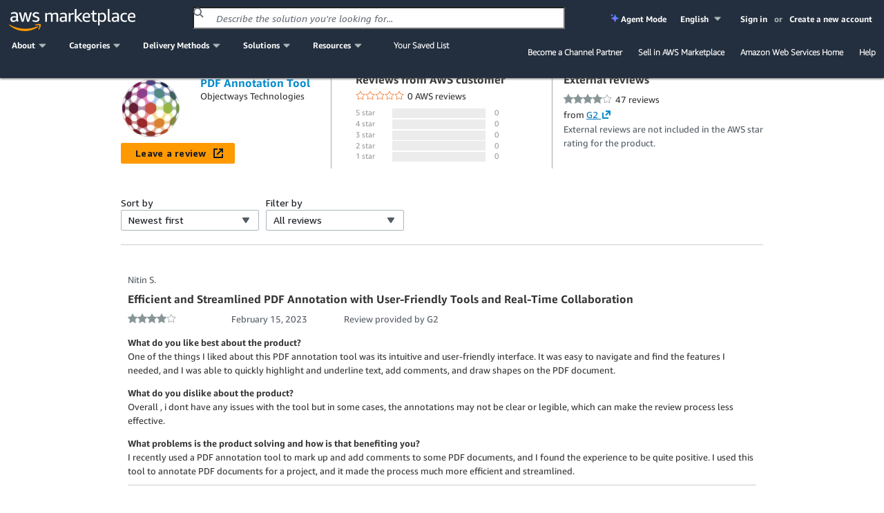

--- FILE ---
content_type: text/html;charset=UTF-8
request_url: https://aws.amazon.com/marketplace/reviews/reviews-list/prodview-b4mnmfe75whva
body_size: 40996
content:
<!DOCTYPE html>
<html xmlns="http://www.w3.org/1999/xhtml" lang="en">

<head>
    <title>AWS Marketplace: PDF Annotation Tool Reviews</title>
    <meta charset="utf-8">
    <meta property="og:image" content="https://d32gc0xr2ho6pa.cloudfront.net/img/general/v2/socialPreview.png">
    
    <meta name="viewport" content="width=device-width, initial-scale=1.0, maximum-scale=1.0, user-scalable=no">
    <meta http-equiv="X-UA-Compatible" content="IE=edge">
    <meta name="AWSMP-CsrfToken" id="AWSMP-CsrfToken" content="WE8wTE1ST1U4ZThZRGYxbUpFZWhsanFfNzdfU3Vjc2M3a0VNX19OUjY0VXwtNTk2NzAwMzk2OTQzNDM0NTQ2NXwxfDIwMjYtMDEtMjBUMDQ6NDI6MjcuNzE0Wg==">
    <meta name="AWSMP-CookieConsent" id="AWSMP-CookieConsent" content="[base64]">
    
    <link rel="canonical" href="https://aws.amazon.com/marketplace/reviews/reviews-list/prodview-b4mnmfe75whva">
    <link href="https://d32gc0xr2ho6pa.cloudfront.net/img/general/favicon.ico" type="image/ico" data-testid="favicon" rel="shortcut icon">
    <link type="text/css" rel="stylesheet" href="https://d3sts0r8miqkf0.cloudfront.net/asset/oneyear_9c47be679a98bcb851140750de1a8efac323f6d5.gz.css">
    
    <awsmp-chrome-client-logger>
        <script language="JavaScript" type="text/javascript">
            window.awsmpue = {
                setInfo: function() {
                    return this;
                },
                setDimensions: function() {
                    return this;
                },
                setTenants: function() {
                    return this;
                },
                count: function(componentName) {
                    return {
                        error: function() {},
                        fault: function() {},
                        success: function() {}
                    }
                },
                metric: function() {},
                latency: function(componentName, timing) {},
                log: {
                    error: function(event) {},
                    info: function(event) {},
                    warn: function(event) {},
                    debug: function(event) {}
                }
            };
        </script>

        <script src="https://d3sts0r8miqkf0.cloudfront.net/asset/js/utils/oneyear_9f669769d285cfa002026c88862acbf890f94d12.gz.js?v=1" crossorigin="anonymous">
        </script>
        <script>
            /*![CDATA[*/
            (function(){
                if((typeof awsmpClientLogger !== "undefined") && (awsmpClientLogger !== null)){
                    awsmpClientLogger.create().init({
                        endpoint: "https:\/\/clientlogger.marketplace.aws.a2z.com",
                        context: "[base64]\/aEQjirOAo21B6mnzy2TFMr3e68\/6GeqsgOm8xIFHCFlG9GFsr0SUJqkN8IWVrggF4nDTaSEL42rCzvks3Wtn\/GN+K266ZYtTfbjx4CX7GEi1I2buuYWOpOwCcL4WE9PqGWOpUIf6ga8FfiENQlhGay4NM89DmRVyV6Y045tV4N\/Xzcsz3a9\/2cUj\/KolpfYhs1XWi3LOMX0pmDPOKSq9fWQEdYcuHtgl1efNCtOa0EJ7v1FxA8jm9KFEKj3nGu+bUHpmg\/48Qb1W9358MZMAVr0vF0oBtQMLD9PehLJRse7xo8xVa8B0OrXxFaWrqNGC8QYTBlGp8Gn1LxOcLtwj6vutebgpo\/0ual+5jUcK6UMqDYQfzn9egtbNaUYemrQiIcgIOYpnKYM8sxmjg2OyOTVlt7gX4\/zue7wejcBLeUOZ8HRkUQeiGdW8Dd+7QNjPLEh+bDlICLBtwg875XwlFKG0zaKkiep+ohdRE4qiIKIu9Y8nMOQbfKkRQrzT76ayMCygSOENR0RUohsY8Zf\/KmfPNo3ITBnf6IXsRYc8LT1BG\/9vqoGvCpg8Xw3Jn62Eyu,AQIDAHiQw5U05u2EZVeud+M0BHZccA20t0yOP3f\/KMs8K1qnTQF\/lAGMNdkYIqz3\/\/LLege0AAAAbjBsBgkqhkiG9w0BBwagXzBdAgEAMFgGCSqGSIb3DQEHATAeBglghkgBZQMEAS4wEQQMK6sL38Su68Q3T4acAgEQgCuIbRVhXMQ8Z9mTfL4kYFNfdsRChlxhFcLVxZ0cICsfNkpIp2BChr7YRi2G,R\/IQKblNuPvqIqij"
                    });
                }
            })();
            /*]]>*/
        </script>
        <script>
            var CONTESSA_TENANT_ID = "1ce36c62";
            if (awsmpue && (typeof awsmpue.metric == 'function')) {
                awsmpue.setTenants([CONTESSA_TENANT_ID]).metric("PageHit", "Count", 1);
            }
        </script>
    </awsmp-chrome-client-logger>
    
        <link type="text/css" rel="stylesheet" href="https://d3sts0r8miqkf0.cloudfront.net/asset/3p/bootstrap/css/b0972fdcce82fd583d4c2ccc3f2e3df7404a19d0.gz.css">
        <link type="text/css" rel="stylesheet" href="https://d3sts0r8miqkf0.cloudfront.net/asset/3p/fontawesome-4.2.0/css/b71d1c7c315b67c614563382d1c2a868ac14d729.gz.css">
        
            <link type="text/css" rel="stylesheet" href="https://d3sts0r8miqkf0.cloudfront.net/asset/css/v3/a1b25e2482ab258e4eb518317deb7fe287e74048.gz.css">
        
        
        <link type="text/css" rel="stylesheet" href="https://d3sts0r8miqkf0.cloudfront.net/asset/css/a8130b558485f47f91b9554b8815596af14cf213.gz.css">
    

    
    <script>
        /*![CDATA[*/
        (function(win) {
            function delta(absolute) { return +new Date() - (absolute ? 0 : ue.t0); }
            function stub() {}
            var ue = {};
            ue.t0 = new Date();
            ue.d = delta;
            ue.count = ue.log = ue.tag = ue.reset = stub;
            win.ue = ue;
            win.ues = win.uet = win.uex = win.ueLogError = stub;
        })(window);
        /*]]>*/
    </script>

    <script>
        /*![CDATA[*/
        var categoryMap = {"categoryBrowseLinkMap":{"0bdbbf42-5d7b-4ac7-8041-849983ffeaad":"/marketplace/b/0bdbbf42-5d7b-4ac7-8041-849983ffeaad?ref_=mp_nav_category_0bdbbf42-5d7b-4ac7-8041-849983ffeaad","c3714653-8485-4e34-b35b-82c2203e81c1":"/marketplace/b/c3714653-8485-4e34-b35b-82c2203e81c1?ref_=mp_nav_category_c3714653-8485-4e34-b35b-82c2203e81c1","9fd3f24d-335a-40e2-b366-39ca52ae22b1":"/marketplace/b/9fd3f24d-335a-40e2-b366-39ca52ae22b1?ref_=mp_nav_category_9fd3f24d-335a-40e2-b366-39ca52ae22b1","a6d3777c-a5d7-4ae6-abcf-0b7bafe112fe":"/marketplace/b/a6d3777c-a5d7-4ae6-abcf-0b7bafe112fe?ref_=mp_nav_category_a6d3777c-a5d7-4ae6-abcf-0b7bafe112fe","1498a805-6c11-461e-9424-d766aea336ca":"/marketplace/b/1498a805-6c11-461e-9424-d766aea336ca?ref_=mp_nav_category_1498a805-6c11-461e-9424-d766aea336ca","89964c19-e8d0-4420-bb9b-ac5998f89dad":"/marketplace/b/89964c19-e8d0-4420-bb9b-ac5998f89dad?ref_=mp_nav_category_89964c19-e8d0-4420-bb9b-ac5998f89dad","b619e7f9-0d0e-48a7-95d6-52245342af07":"/marketplace/b/b619e7f9-0d0e-48a7-95d6-52245342af07?ref_=mp_nav_category_b619e7f9-0d0e-48a7-95d6-52245342af07","aae88549-7679-4532-b83b-eb6355092084":"/marketplace/b/aae88549-7679-4532-b83b-eb6355092084?ref_=mp_nav_category_aae88549-7679-4532-b83b-eb6355092084","ec21bae5-404b-4bac-825c-f7b0a2c713c4":"/marketplace/b/ec21bae5-404b-4bac-825c-f7b0a2c713c4?ref_=mp_nav_category_ec21bae5-404b-4bac-825c-f7b0a2c713c4","ffb6cf06-608c-4b14-a5a9-756f1ccd5725":"/marketplace/b/ffb6cf06-608c-4b14-a5a9-756f1ccd5725?ref_=mp_nav_category_ffb6cf06-608c-4b14-a5a9-756f1ccd5725","98bce01b-8e07-4a83-8e4e-711ce14f2e88":"/marketplace/b/98bce01b-8e07-4a83-8e4e-711ce14f2e88?ref_=mp_nav_category_98bce01b-8e07-4a83-8e4e-711ce14f2e88","e13d1819-2dc9-4b5d-a1e7-014cc10f7984":"/marketplace/b/e13d1819-2dc9-4b5d-a1e7-014cc10f7984?ref_=mp_nav_category_e13d1819-2dc9-4b5d-a1e7-014cc10f7984","0625e4fd-88dd-4dd9-9e57-4a0461f97fb4":"/marketplace/b/0625e4fd-88dd-4dd9-9e57-4a0461f97fb4?ref_=mp_nav_category_0625e4fd-88dd-4dd9-9e57-4a0461f97fb4","fb1e0f1d-af11-4322-ad2c-3c2c6a2ca537":"/marketplace/b/fb1e0f1d-af11-4322-ad2c-3c2c6a2ca537?ref_=mp_nav_category_fb1e0f1d-af11-4322-ad2c-3c2c6a2ca537","27afd715-09cc-496c-82ea-1cd86222d8cb":"/marketplace/b/27afd715-09cc-496c-82ea-1cd86222d8cb?ref_=mp_nav_category_27afd715-09cc-496c-82ea-1cd86222d8cb","44bf32d0-edc0-4357-b679-c608ac1227f9":"/marketplace/b/44bf32d0-edc0-4357-b679-c608ac1227f9?ref_=mp_nav_category_44bf32d0-edc0-4357-b679-c608ac1227f9","159cdd0c-6579-4122-942d-bd8b3e36fc28":"/marketplace/b/159cdd0c-6579-4122-942d-bd8b3e36fc28?ref_=mp_nav_category_159cdd0c-6579-4122-942d-bd8b3e36fc28","e6ec25f7-0536-4983-9e0f-0d1da1da9772":"/marketplace/b/e6ec25f7-0536-4983-9e0f-0d1da1da9772?ref_=mp_nav_category_e6ec25f7-0536-4983-9e0f-0d1da1da9772","7a7aba4d-7766-4f38-abd8-603a95afe9f1":"/marketplace/b/7a7aba4d-7766-4f38-abd8-603a95afe9f1?ref_=mp_nav_category_7a7aba4d-7766-4f38-abd8-603a95afe9f1","f75229ff-f982-4c2a-b9b2-7f6f25d35ef9":"/marketplace/b/f75229ff-f982-4c2a-b9b2-7f6f25d35ef9?ref_=mp_nav_category_f75229ff-f982-4c2a-b9b2-7f6f25d35ef9","67508d7c-a1de-4cdc-94c7-b4c0a1545928":"/marketplace/b/67508d7c-a1de-4cdc-94c7-b4c0a1545928?ref_=mp_nav_category_67508d7c-a1de-4cdc-94c7-b4c0a1545928","45c68cc2-ccd6-426b-94bd-92a791004dc2":"/marketplace/b/45c68cc2-ccd6-426b-94bd-92a791004dc2?ref_=mp_nav_category_45c68cc2-ccd6-426b-94bd-92a791004dc2","329680af-0f17-469c-b860-24f57ba62dca":"/marketplace/b/329680af-0f17-469c-b860-24f57ba62dca?ref_=mp_nav_category_329680af-0f17-469c-b860-24f57ba62dca","30ff4395-296a-440a-b9d6-f5eddb16e347":"/marketplace/b/30ff4395-296a-440a-b9d6-f5eddb16e347?ref_=mp_nav_category_30ff4395-296a-440a-b9d6-f5eddb16e347","33e3f1d7-f582-4eba-9cf3-121ee144906b":"/marketplace/b/33e3f1d7-f582-4eba-9cf3-121ee144906b?ref_=mp_nav_category_33e3f1d7-f582-4eba-9cf3-121ee144906b","e4cb435b-d605-4bb2-9f40-b47335f23bbe":"/marketplace/b/e4cb435b-d605-4bb2-9f40-b47335f23bbe?ref_=mp_nav_category_e4cb435b-d605-4bb2-9f40-b47335f23bbe","57d5198d-5f59-483b-b131-76344c13279f":"/marketplace/b/57d5198d-5f59-483b-b131-76344c13279f?ref_=mp_nav_category_57d5198d-5f59-483b-b131-76344c13279f","f1d47436-8a98-40db-b687-696723ec32cb":"/marketplace/b/f1d47436-8a98-40db-b687-696723ec32cb?ref_=mp_nav_category_f1d47436-8a98-40db-b687-696723ec32cb","96c2cd16-fe69-4b18-99cc-e016c61e820c":"/marketplace/b/96c2cd16-fe69-4b18-99cc-e016c61e820c?ref_=mp_nav_category_96c2cd16-fe69-4b18-99cc-e016c61e820c","c3bc6a75-0c3a-46ce-8fdd-498b6fd88577":"/marketplace/b/c3bc6a75-0c3a-46ce-8fdd-498b6fd88577?ref_=mp_nav_category_c3bc6a75-0c3a-46ce-8fdd-498b6fd88577","2a29b1bc-488a-4b36-a1c0-f90380d91692":"/marketplace/b/2a29b1bc-488a-4b36-a1c0-f90380d91692?ref_=mp_nav_category_2a29b1bc-488a-4b36-a1c0-f90380d91692","2560df6f-b99a-4899-8421-07dbaa1aa9d2":"/marketplace/b/2560df6f-b99a-4899-8421-07dbaa1aa9d2?ref_=mp_nav_category_2560df6f-b99a-4899-8421-07dbaa1aa9d2","b1cf3403-729a-4df1-908d-51105b3574a3":"/marketplace/b/b1cf3403-729a-4df1-908d-51105b3574a3?ref_=mp_nav_category_b1cf3403-729a-4df1-908d-51105b3574a3","3c015f8c-b83c-4b7d-a544-29e87950c267":"/marketplace/b/3c015f8c-b83c-4b7d-a544-29e87950c267?ref_=mp_nav_category_3c015f8c-b83c-4b7d-a544-29e87950c267","ffc1065b-06a0-4357-a9bf-0fa1dd6037da":"/marketplace/b/ffc1065b-06a0-4357-a9bf-0fa1dd6037da?ref_=mp_nav_category_ffc1065b-06a0-4357-a9bf-0fa1dd6037da","9068362c-23da-4a02-b090-51ae4b4ca8b2":"/marketplace/b/9068362c-23da-4a02-b090-51ae4b4ca8b2?ref_=mp_nav_category_9068362c-23da-4a02-b090-51ae4b4ca8b2","83fb9ade-65b6-45bc-bd9d-0a3db0b6994c":"/marketplace/b/83fb9ade-65b6-45bc-bd9d-0a3db0b6994c?ref_=mp_nav_category_83fb9ade-65b6-45bc-bd9d-0a3db0b6994c","c3ca69e4-f90c-4159-abc2-4c176dd2b802":"/marketplace/b/c3ca69e4-f90c-4159-abc2-4c176dd2b802?ref_=mp_nav_category_c3ca69e4-f90c-4159-abc2-4c176dd2b802","c7edb79f-3f18-4e4d-9798-690c9521eae2":"/marketplace/b/c7edb79f-3f18-4e4d-9798-690c9521eae2?ref_=mp_nav_category_c7edb79f-3f18-4e4d-9798-690c9521eae2","ac7101f1-7bf7-4568-8ff0-b7cb3fbfe8b7":"/marketplace/b/ac7101f1-7bf7-4568-8ff0-b7cb3fbfe8b7?ref_=mp_nav_category_ac7101f1-7bf7-4568-8ff0-b7cb3fbfe8b7","f0e40e54-4ae4-4ba3-8ab3-a41793be8b8c":"/marketplace/b/f0e40e54-4ae4-4ba3-8ab3-a41793be8b8c?ref_=mp_nav_category_f0e40e54-4ae4-4ba3-8ab3-a41793be8b8c","87374d8c-7acc-49b2-bc45-1a6cb252a539":"/marketplace/b/87374d8c-7acc-49b2-bc45-1a6cb252a539?ref_=mp_nav_category_87374d8c-7acc-49b2-bc45-1a6cb252a539","388e0eec-370f-4c12-9f92-1bb2193509d3":"/marketplace/b/388e0eec-370f-4c12-9f92-1bb2193509d3?ref_=mp_nav_category_388e0eec-370f-4c12-9f92-1bb2193509d3","adb29c06-d13c-4cfa-a2c3-944475c7e1bd":"/marketplace/b/adb29c06-d13c-4cfa-a2c3-944475c7e1bd?ref_=mp_nav_category_adb29c06-d13c-4cfa-a2c3-944475c7e1bd","4010f3a3-3f65-4396-9e48-1e6dc1893079":"/marketplace/b/4010f3a3-3f65-4396-9e48-1e6dc1893079?ref_=mp_nav_category_4010f3a3-3f65-4396-9e48-1e6dc1893079","9a402484-91b4-4bd6-b5d8-ff7a976c0346":"/marketplace/b/9a402484-91b4-4bd6-b5d8-ff7a976c0346?ref_=mp_nav_category_9a402484-91b4-4bd6-b5d8-ff7a976c0346","e86dc38c-d34a-4e7f-8ef3-add8bb2bfb53":"/marketplace/b/e86dc38c-d34a-4e7f-8ef3-add8bb2bfb53?ref_=mp_nav_category_e86dc38c-d34a-4e7f-8ef3-add8bb2bfb53","f71bc2f6-934a-4850-9241-30b113c75615":"/marketplace/b/f71bc2f6-934a-4850-9241-30b113c75615?ref_=mp_nav_category_f71bc2f6-934a-4850-9241-30b113c75615","48bf064f-9812-41a8-95c2-4078962a8314":"/marketplace/b/48bf064f-9812-41a8-95c2-4078962a8314?ref_=mp_nav_category_48bf064f-9812-41a8-95c2-4078962a8314","1c8040d7-fd09-424b-8ee8-3a733c77db7f":"/marketplace/b/1c8040d7-fd09-424b-8ee8-3a733c77db7f?ref_=mp_nav_category_1c8040d7-fd09-424b-8ee8-3a733c77db7f","e9008568-95af-4844-9f19-d88e7588b640":"/marketplace/b/e9008568-95af-4844-9f19-d88e7588b640?ref_=mp_nav_category_e9008568-95af-4844-9f19-d88e7588b640","51b09426-e8bc-4140-9fa5-16a388181e81":"/marketplace/b/51b09426-e8bc-4140-9fa5-16a388181e81?ref_=mp_nav_category_51b09426-e8bc-4140-9fa5-16a388181e81","e6b1e3ef-e342-4e52-a32f-8f6dd9480250":"/marketplace/b/e6b1e3ef-e342-4e52-a32f-8f6dd9480250?ref_=mp_nav_category_e6b1e3ef-e342-4e52-a32f-8f6dd9480250","5cb080c9-49ca-4ab6-bf1c-eac794bd9e92":"/marketplace/b/5cb080c9-49ca-4ab6-bf1c-eac794bd9e92?ref_=mp_nav_category_5cb080c9-49ca-4ab6-bf1c-eac794bd9e92","34244ca3-319a-4a46-b747-636fd0a3dc7a":"/marketplace/b/34244ca3-319a-4a46-b747-636fd0a3dc7a?ref_=mp_nav_category_34244ca3-319a-4a46-b747-636fd0a3dc7a","4625c97a-64f3-40af-92c6-2835e2f7542a":"/marketplace/b/4625c97a-64f3-40af-92c6-2835e2f7542a?ref_=mp_nav_category_4625c97a-64f3-40af-92c6-2835e2f7542a","8e344344-82e7-4e05-b3a7-a627dbe3dfd8":"/marketplace/b/8e344344-82e7-4e05-b3a7-a627dbe3dfd8?ref_=mp_nav_category_8e344344-82e7-4e05-b3a7-a627dbe3dfd8","68b775e3-c2c6-4a1c-95db-d74e36efe2b9":"/marketplace/b/68b775e3-c2c6-4a1c-95db-d74e36efe2b9?ref_=mp_nav_category_68b775e3-c2c6-4a1c-95db-d74e36efe2b9","d5a43d97-558f-4be7-8543-cce265fe6d9d":"/marketplace/b/d5a43d97-558f-4be7-8543-cce265fe6d9d?ref_=mp_nav_category_d5a43d97-558f-4be7-8543-cce265fe6d9d","f198dbb9-6a98-46a8-9407-b6e6c6c49654":"/marketplace/b/f198dbb9-6a98-46a8-9407-b6e6c6c49654?ref_=mp_nav_category_f198dbb9-6a98-46a8-9407-b6e6c6c49654","b61b468c-7a91-4919-a9b1-45fcc7e0a682":"/marketplace/b/b61b468c-7a91-4919-a9b1-45fcc7e0a682?ref_=mp_nav_category_b61b468c-7a91-4919-a9b1-45fcc7e0a682","f18b0260-a963-4c5d-bd1b-eb3e896fb851":"/marketplace/b/f18b0260-a963-4c5d-bd1b-eb3e896fb851?ref_=mp_nav_category_f18b0260-a963-4c5d-bd1b-eb3e896fb851","59267e20-f6c4-491f-a538-43dd5dbce960":"/marketplace/b/59267e20-f6c4-491f-a538-43dd5dbce960?ref_=mp_nav_category_59267e20-f6c4-491f-a538-43dd5dbce960","6f17dccf-d4cc-4cc6-8c65-5395145d76f9":"/marketplace/b/6f17dccf-d4cc-4cc6-8c65-5395145d76f9?ref_=mp_nav_category_6f17dccf-d4cc-4cc6-8c65-5395145d76f9","ba3a2bf7-795d-4d9f-83fc-6166fa98780d":"/marketplace/b/ba3a2bf7-795d-4d9f-83fc-6166fa98780d?ref_=mp_nav_category_ba3a2bf7-795d-4d9f-83fc-6166fa98780d","8449bda0-8265-4fca-8910-497b806742fa":"https://aws.amazon.com/mp/business-applications-store","9a4d3c5f-470d-4f3c-bcce-de612001b652":"/marketplace/b/9a4d3c5f-470d-4f3c-bcce-de612001b652?ref_=mp_nav_category_9a4d3c5f-470d-4f3c-bcce-de612001b652","1a0a6c20-35fb-4006-a67c-d9bdde3de86f":"/marketplace/b/1a0a6c20-35fb-4006-a67c-d9bdde3de86f?ref_=mp_nav_category_1a0a6c20-35fb-4006-a67c-d9bdde3de86f","309c57a4-8fb2-404f-90dc-d4067048d7a2":"/marketplace/b/309c57a4-8fb2-404f-90dc-d4067048d7a2?ref_=mp_nav_category_309c57a4-8fb2-404f-90dc-d4067048d7a2","1f52b936-71a3-4862-ab4d-1d76efe2d9cc":"/marketplace/b/1f52b936-71a3-4862-ab4d-1d76efe2d9cc?ref_=mp_nav_category_1f52b936-71a3-4862-ab4d-1d76efe2d9cc","c36b97e6-3109-47de-9447-96a6adc7693c":"/marketplace/b/c36b97e6-3109-47de-9447-96a6adc7693c?ref_=mp_nav_category_c36b97e6-3109-47de-9447-96a6adc7693c","6de021ae-715a-47ac-938f-3a68b2b60440":"/marketplace/b/6de021ae-715a-47ac-938f-3a68b2b60440?ref_=mp_nav_category_6de021ae-715a-47ac-938f-3a68b2b60440","fd9ea9c0-009a-407f-a174-8a963d17b20d":"/marketplace/b/fd9ea9c0-009a-407f-a174-8a963d17b20d?ref_=mp_nav_category_fd9ea9c0-009a-407f-a174-8a963d17b20d","c463554d-2722-41ce-8007-ff3b0602f61d":"/marketplace/b/c463554d-2722-41ce-8007-ff3b0602f61d?ref_=mp_nav_category_c463554d-2722-41ce-8007-ff3b0602f61d","57003bb6-9ad2-4c4e-89df-018b56a5af17":"/marketplace/b/57003bb6-9ad2-4c4e-89df-018b56a5af17?ref_=mp_nav_category_57003bb6-9ad2-4c4e-89df-018b56a5af17","e333bce9-cb63-46b3-a2d5-3cd592e951e3":"/marketplace/b/e333bce9-cb63-46b3-a2d5-3cd592e951e3?ref_=mp_nav_category_e333bce9-cb63-46b3-a2d5-3cd592e951e3","a2286988-a876-4c55-b346-52a7a67ef18f":"/marketplace/b/a2286988-a876-4c55-b346-52a7a67ef18f?ref_=mp_nav_category_a2286988-a876-4c55-b346-52a7a67ef18f","c64de7d5-83da-4b90-989a-9c99d2f5304c":"/marketplace/b/c64de7d5-83da-4b90-989a-9c99d2f5304c?ref_=mp_nav_category_c64de7d5-83da-4b90-989a-9c99d2f5304c","cbac9ca0-b219-4ed3-aed3-94edca428e95":"/marketplace/b/cbac9ca0-b219-4ed3-aed3-94edca428e95?ref_=mp_nav_category_cbac9ca0-b219-4ed3-aed3-94edca428e95","7c5cc6e7-7142-4cd2-9b50-805731dcbdab":"/marketplace/b/7c5cc6e7-7142-4cd2-9b50-805731dcbdab?ref_=mp_nav_category_7c5cc6e7-7142-4cd2-9b50-805731dcbdab","d0c382f0-7183-4a48-99dd-b18d2507e18d":"/marketplace/b/d0c382f0-7183-4a48-99dd-b18d2507e18d?ref_=mp_nav_category_d0c382f0-7183-4a48-99dd-b18d2507e18d","e1e8f19d-319e-40f1-9ae3-fdfd3ecae002":"/marketplace/b/e1e8f19d-319e-40f1-9ae3-fdfd3ecae002?ref_=mp_nav_category_e1e8f19d-319e-40f1-9ae3-fdfd3ecae002","f3a4f5ce-3983-4611-ac6e-5c468e84a025":"/marketplace/b/f3a4f5ce-3983-4611-ac6e-5c468e84a025?ref_=mp_nav_category_f3a4f5ce-3983-4611-ac6e-5c468e84a025","1a2b613d-2134-4de2-a125-457dda4f8685":"/marketplace/b/1a2b613d-2134-4de2-a125-457dda4f8685?ref_=mp_nav_category_1a2b613d-2134-4de2-a125-457dda4f8685","41611951-f229-4dae-8e0d-5bb12ad28b5b":"/marketplace/b/41611951-f229-4dae-8e0d-5bb12ad28b5b?ref_=mp_nav_category_41611951-f229-4dae-8e0d-5bb12ad28b5b","80ae5f8e-522e-418e-a0cb-7b4c341b3c8a":"/marketplace/b/80ae5f8e-522e-418e-a0cb-7b4c341b3c8a?ref_=mp_nav_category_80ae5f8e-522e-418e-a0cb-7b4c341b3c8a","7019091a-4fc7-4b7c-81cf-23df8cfdb641":"/marketplace/b/7019091a-4fc7-4b7c-81cf-23df8cfdb641?ref_=mp_nav_category_7019091a-4fc7-4b7c-81cf-23df8cfdb641","780dc385-682c-4273-95c6-ccb1e2ee1b8e":"/marketplace/b/780dc385-682c-4273-95c6-ccb1e2ee1b8e?ref_=mp_nav_category_780dc385-682c-4273-95c6-ccb1e2ee1b8e","579164ab-a400-4924-9c9c-590e45580b7d":"/marketplace/b/579164ab-a400-4924-9c9c-590e45580b7d?ref_=mp_nav_category_579164ab-a400-4924-9c9c-590e45580b7d","1885b4a4-02a4-46d1-93d1-d0dcebe41208":"/marketplace/b/1885b4a4-02a4-46d1-93d1-d0dcebe41208?ref_=mp_nav_category_1885b4a4-02a4-46d1-93d1-d0dcebe41208","3141913d-a073-4452-8473-843f58081505":"/marketplace/b/3141913d-a073-4452-8473-843f58081505?ref_=mp_nav_category_3141913d-a073-4452-8473-843f58081505","b581c077-705f-4614-86dc-69f725cbcf88":"/marketplace/b/b581c077-705f-4614-86dc-69f725cbcf88?ref_=mp_nav_category_b581c077-705f-4614-86dc-69f725cbcf88","2d1c8868-2642-4741-af5d-9ced77da7024":"/marketplace/b/2d1c8868-2642-4741-af5d-9ced77da7024?ref_=mp_nav_category_2d1c8868-2642-4741-af5d-9ced77da7024","d5921967-1aed-46b5-a08e-e3d6babee4ae":"/marketplace/b/d5921967-1aed-46b5-a08e-e3d6babee4ae?ref_=mp_nav_category_d5921967-1aed-46b5-a08e-e3d6babee4ae","cb276aab-7d95-4eaf-a498-41b34b52ad63":"/marketplace/b/cb276aab-7d95-4eaf-a498-41b34b52ad63?ref_=mp_nav_category_cb276aab-7d95-4eaf-a498-41b34b52ad63","331ebce0-5228-4699-b228-304faf650dbd":"/marketplace/b/331ebce0-5228-4699-b228-304faf650dbd?ref_=mp_nav_category_331ebce0-5228-4699-b228-304faf650dbd","191dc787-401d-4f42-826f-ac99f06a4ac8":"/marketplace/b/191dc787-401d-4f42-826f-ac99f06a4ac8?ref_=mp_nav_category_191dc787-401d-4f42-826f-ac99f06a4ac8","ac135c44-ad53-4780-bf2b-e33925affa50":"/marketplace/b/ac135c44-ad53-4780-bf2b-e33925affa50?ref_=mp_nav_category_ac135c44-ad53-4780-bf2b-e33925affa50","0831c108-5642-4ce7-8df4-026738902f8d":"/marketplace/b/0831c108-5642-4ce7-8df4-026738902f8d?ref_=mp_nav_category_0831c108-5642-4ce7-8df4-026738902f8d"},"layoutCategoryGroups":[["f1d47436-8a98-40db-b687-696723ec32cb","ffc1065b-06a0-4357-a9bf-0fa1dd6037da","6de021ae-715a-47ac-938f-3a68b2b60440","f198dbb9-6a98-46a8-9407-b6e6c6c49654","c463554d-2722-41ce-8007-ff3b0602f61d","c36b97e6-3109-47de-9447-96a6adc7693c","d0c382f0-7183-4a48-99dd-b18d2507e18d","e6b1e3ef-e342-4e52-a32f-8f6dd9480250","1a2b613d-2134-4de2-a125-457dda4f8685","159cdd0c-6579-4122-942d-bd8b3e36fc28","f75229ff-f982-4c2a-b9b2-7f6f25d35ef9","9a402484-91b4-4bd6-b5d8-ff7a976c0346","329680af-0f17-469c-b860-24f57ba62dca","33e3f1d7-f582-4eba-9cf3-121ee144906b","80ae5f8e-522e-418e-a0cb-7b4c341b3c8a","1f52b936-71a3-4862-ab4d-1d76efe2d9cc"],["8449bda0-8265-4fca-8910-497b806742fa","59267e20-f6c4-491f-a538-43dd5dbce960","1885b4a4-02a4-46d1-93d1-d0dcebe41208","fb1e0f1d-af11-4322-ad2c-3c2c6a2ca537","4625c97a-64f3-40af-92c6-2835e2f7542a","98bce01b-8e07-4a83-8e4e-711ce14f2e88","2a29b1bc-488a-4b36-a1c0-f90380d91692","b61b468c-7a91-4919-a9b1-45fcc7e0a682","0bdbbf42-5d7b-4ac7-8041-849983ffeaad","44bf32d0-edc0-4357-b679-c608ac1227f9","e86dc38c-d34a-4e7f-8ef3-add8bb2bfb53"],["b619e7f9-0d0e-48a7-95d6-52245342af07","5cb080c9-49ca-4ab6-bf1c-eac794bd9e92","8e344344-82e7-4e05-b3a7-a627dbe3dfd8"],["d5a43d97-558f-4be7-8543-cce265fe6d9d","9a4d3c5f-470d-4f3c-bcce-de612001b652","ffb6cf06-608c-4b14-a5a9-756f1ccd5725","87374d8c-7acc-49b2-bc45-1a6cb252a539","41611951-f229-4dae-8e0d-5bb12ad28b5b","ec21bae5-404b-4bac-825c-f7b0a2c713c4","309c57a4-8fb2-404f-90dc-d4067048d7a2","f71bc2f6-934a-4850-9241-30b113c75615","191dc787-401d-4f42-826f-ac99f06a4ac8","c64de7d5-83da-4b90-989a-9c99d2f5304c","2d1c8868-2642-4741-af5d-9ced77da7024","7c5cc6e7-7142-4cd2-9b50-805731dcbdab"],["2560df6f-b99a-4899-8421-07dbaa1aa9d2","a2286988-a876-4c55-b346-52a7a67ef18f","3c015f8c-b83c-4b7d-a544-29e87950c267","d5921967-1aed-46b5-a08e-e3d6babee4ae","ac135c44-ad53-4780-bf2b-e33925affa50","e13d1819-2dc9-4b5d-a1e7-014cc10f7984","f3a4f5ce-3983-4611-ac6e-5c468e84a025","67508d7c-a1de-4cdc-94c7-b4c0a1545928","68b775e3-c2c6-4a1c-95db-d74e36efe2b9","45c68cc2-ccd6-426b-94bd-92a791004dc2","9fd3f24d-335a-40e2-b366-39ca52ae22b1","b1cf3403-729a-4df1-908d-51105b3574a3"],["48bf064f-9812-41a8-95c2-4078962a8314","a6d3777c-a5d7-4ae6-abcf-0b7bafe112fe","e1e8f19d-319e-40f1-9ae3-fdfd3ecae002","51b09426-e8bc-4140-9fa5-16a388181e81","0831c108-5642-4ce7-8df4-026738902f8d","9068362c-23da-4a02-b090-51ae4b4ca8b2","1a0a6c20-35fb-4006-a67c-d9bdde3de86f","b581c077-705f-4614-86dc-69f725cbcf88"],["579164ab-a400-4924-9c9c-590e45580b7d","388e0eec-370f-4c12-9f92-1bb2193509d3","adb29c06-d13c-4cfa-a2c3-944475c7e1bd","27afd715-09cc-496c-82ea-1cd86222d8cb","cb276aab-7d95-4eaf-a498-41b34b52ad63","3141913d-a073-4452-8473-843f58081505","c3bc6a75-0c3a-46ce-8fdd-498b6fd88577","0625e4fd-88dd-4dd9-9e57-4a0461f97fb4","c3ca69e4-f90c-4159-abc2-4c176dd2b802"],["96c2cd16-fe69-4b18-99cc-e016c61e820c","34244ca3-319a-4a46-b747-636fd0a3dc7a","e4cb435b-d605-4bb2-9f40-b47335f23bbe","4010f3a3-3f65-4396-9e48-1e6dc1893079","f0e40e54-4ae4-4ba3-8ab3-a41793be8b8c","1c8040d7-fd09-424b-8ee8-3a733c77db7f","e333bce9-cb63-46b3-a2d5-3cd592e951e3","c7edb79f-3f18-4e4d-9798-690c9521eae2"],["c3714653-8485-4e34-b35b-82c2203e81c1","cbac9ca0-b219-4ed3-aed3-94edca428e95","e9008568-95af-4844-9f19-d88e7588b640","83fb9ade-65b6-45bc-bd9d-0a3db0b6994c","f18b0260-a963-4c5d-bd1b-eb3e896fb851","780dc385-682c-4273-95c6-ccb1e2ee1b8e","57d5198d-5f59-483b-b131-76344c13279f","ac7101f1-7bf7-4568-8ff0-b7cb3fbfe8b7","1498a805-6c11-461e-9424-d766aea336ca","57003bb6-9ad2-4c4e-89df-018b56a5af17","331ebce0-5228-4699-b228-304faf650dbd","7019091a-4fc7-4b7c-81cf-23df8cfdb641","aae88549-7679-4532-b83b-eb6355092084","e6ec25f7-0536-4983-9e0f-0d1da1da9772"],["ba3a2bf7-795d-4d9f-83fc-6166fa98780d","6f17dccf-d4cc-4cc6-8c65-5395145d76f9","30ff4395-296a-440a-b9d6-f5eddb16e347","7a7aba4d-7766-4f38-abd8-603a95afe9f1","89964c19-e8d0-4420-bb9b-ac5998f89dad","fd9ea9c0-009a-407f-a174-8a963d17b20d"]],"categoryMessageMap":{"ko":{"0bdbbf42-5d7b-4ac7-8041-849983ffeaad":"인적 자원","c3714653-8485-4e34-b35b-82c2203e81c1":"기계 학습","9fd3f24d-335a-40e2-b366-39ca52ae22b1":"소스 컨트롤","a6d3777c-a5d7-4ae6-abcf-0b7bafe112fe":"자동차","1498a805-6c11-461e-9424-d766aea336ca":"ML 솔루션","89964c19-e8d0-4420-bb9b-ac5998f89dad":"프리미엄 지원","b619e7f9-0d0e-48a7-95d6-52245342af07":"클라우드 운영","aae88549-7679-4532-b83b-eb6355092084":"텍스트","ec21bae5-404b-4bac-825c-f7b0a2c713c4":"의료 및 생명과학 데이터","ffb6cf06-608c-4b14-a5a9-756f1ccd5725":"환경 데이터","98bce01b-8e07-4a83-8e4e-711ce14f2e88":"CRM","e13d1819-2dc9-4b5d-a1e7-014cc10f7984":"지속적 통합 및 지속적 전달","0625e4fd-88dd-4dd9-9e57-4a0461f97fb4":"보안","fb1e0f1d-af11-4322-ad2c-3c2c6a2ca537":"고객 센터","27afd715-09cc-496c-82ea-1cd86222d8cb":"고성능 컴퓨팅","44bf32d0-edc0-4357-b679-c608ac1227f9":"IT 비즈니스 관리","159cdd0c-6579-4122-942d-bd8b3e36fc28":"관찰성","e6ec25f7-0536-4983-9e0f-0d1da1da9772":"비디오","7a7aba4d-7766-4f38-abd8-603a95afe9f1":"관리형 서비스","f75229ff-f982-4c2a-b9b2-7f6f25d35ef9":"조달 및 공급망","67508d7c-a1de-4cdc-94c7-b4c0a1545928":"이슈 및 버그 추적","45c68cc2-ccd6-426b-94bd-92a791004dc2":"모니터링","329680af-0f17-469c-b860-24f57ba62dca":"연구","30ff4395-296a-440a-b9d6-f5eddb16e347":"구현","33e3f1d7-f582-4eba-9cf3-121ee144906b":"영업 및 마케팅","e4cb435b-d605-4bb2-9f40-b47335f23bbe":"애플리케이션","57d5198d-5f59-483b-b131-76344c13279f":"이미지","f1d47436-8a98-40db-b687-696723ec32cb":"AI 에이전트와 도구","96c2cd16-fe69-4b18-99cc-e016c61e820c":"IoT","c3bc6a75-0c3a-46ce-8fdd-498b6fd88577":"운영 체제","2a29b1bc-488a-4b36-a1c0-f90380d91692":"이커머스","2560df6f-b99a-4899-8421-07dbaa1aa9d2":"DevOps","b1cf3403-729a-4df1-908d-51105b3574a3":"테스팅","3c015f8c-b83c-4b7d-a544-29e87950c267":"애플리케이션 개발","ffc1065b-06a0-4357-a9bf-0fa1dd6037da":"AI 보안","9068362c-23da-4a02-b090-51ae4b4ca8b2":"의료 및 생명과학","83fb9ade-65b6-45bc-bd9d-0a3db0b6994c":"데이터 레이블링 서비스","c3ca69e4-f90c-4159-abc2-4c176dd2b802":"스토리지","c7edb79f-3f18-4e4d-9798-690c9521eae2":"스마트홈 앤 시티","ac7101f1-7bf7-4568-8ff0-b7cb3fbfe8b7":"지능형 자동화","f0e40e54-4ae4-4ba3-8ab3-a41793be8b8c":"디바이스 관리","87374d8c-7acc-49b2-bc45-1a6cb252a539":"금융 서비스 데이터","388e0eec-370f-4c12-9f92-1bb2193509d3":"백업 및 복구","adb29c06-d13c-4cfa-a2c3-944475c7e1bd":"데이터 분석","4010f3a3-3f65-4396-9e48-1e6dc1893079":"디바이스 연결성","9a402484-91b4-4bd6-b5d8-ff7a976c0346":"품질 보증","e86dc38c-d34a-4e7f-8ef3-add8bb2bfb53":"프로젝트 관리","f71bc2f6-934a-4850-9241-30b113c75615":"미디어 및 엔터테인먼트 데이터","48bf064f-9812-41a8-95c2-4078962a8314":"산업","1c8040d7-fd09-424b-8ee8-3a733c77db7f":"디바이스 보안","e9008568-95af-4844-9f19-d88e7588b640":"컴퓨터 비전","51b09426-e8bc-4140-9fa5-16a388181e81":"에너지","e6b1e3ef-e342-4e52-a32f-8f6dd9480250":"IT 지원","5cb080c9-49ca-4ab6-bf1c-eac794bd9e92":"클라우드 재무 관리","34244ca3-319a-4a46-b747-636fd0a3dc7a":"분석","4625c97a-64f3-40af-92c6-2835e2f7542a":"콘텐츠 관리","8e344344-82e7-4e05-b3a7-a627dbe3dfd8":"클라우드 거버넌스","68b775e3-c2c6-4a1c-95db-d74e36efe2b9":"로그 분석","d5a43d97-558f-4be7-8543-cce265fe6d9d":"데이터 제품","f198dbb9-6a98-46a8-9407-b6e6c6c49654":"고객 경험 개인화","b61b468c-7a91-4919-a9b1-45fcc7e0a682":"이러닝","f18b0260-a963-4c5d-bd1b-eb3e896fb851":"생성형 AI","59267e20-f6c4-491f-a538-43dd5dbce960":"블록체인","6f17dccf-d4cc-4cc6-8c65-5395145d76f9":"평가","ba3a2bf7-795d-4d9f-83fc-6166fa98780d":"전문 서비스","8449bda0-8265-4fca-8910-497b806742fa":"비즈니스 애플리케이션","9a4d3c5f-470d-4f3c-bcce-de612001b652":"자동차 데이터","1a0a6c20-35fb-4006-a67c-d9bdde3de86f":"산업용","309c57a4-8fb2-404f-90dc-d4067048d7a2":"제조 데이터","1f52b936-71a3-4862-ab4d-1d76efe2d9cc":"소프트웨어 개발","c36b97e6-3109-47de-9447-96a6adc7693c":"데이터 분석","6de021ae-715a-47ac-938f-3a68b2b60440":"콘텐츠 제작","fd9ea9c0-009a-407f-a174-8a963d17b20d":"훈련","c463554d-2722-41ce-8007-ff3b0602f61d":"고객 지원","57003bb6-9ad2-4c4e-89df-018b56a5af17":"자연어 처리","e333bce9-cb63-46b3-a2d5-3cd592e951e3":"산업용 IoT","a2286988-a876-4c55-b346-52a7a67ef18f":"민첩한 수명 주기 관리","c64de7d5-83da-4b90-989a-9c99d2f5304c":"리소스 데이터","cbac9ca0-b219-4ed3-aed3-94edca428e95":"오디오","7c5cc6e7-7142-4cd2-9b50-805731dcbdab":"통신 데이터","d0c382f0-7183-4a48-99dd-b18d2507e18d":"재무 및 회계","e1e8f19d-319e-40f1-9ae3-fdfd3ecae002":"교육 및 연구","f3a4f5ce-3983-4611-ac6e-5c468e84a025":"코드형 인프라","1a2b613d-2134-4de2-a125-457dda4f8685":"법률 및 규정 준수","41611951-f229-4dae-8e0d-5bb12ad28b5b":"게임 데이터","80ae5f8e-522e-418e-a0cb-7b4c341b3c8a":"일정 관리 및 조율","7019091a-4fc7-4b7c-81cf-23df8cfdb641":"구조화","780dc385-682c-4273-95c6-ccb1e2ee1b8e":"인적 리뷰 서비스","579164ab-a400-4924-9c9c-590e45580b7d":"인프라 소프트웨어","1885b4a4-02a4-46d1-93d1-d0dcebe41208":"협업 및 생산성","3141913d-a073-4452-8473-843f58081505":"네트워크 인프라","b581c077-705f-4614-86dc-69f725cbcf88":"미디어 및 엔터테인먼트","2d1c8868-2642-4741-af5d-9ced77da7024":"소매, 위치 및 마케팅 데이터","d5921967-1aed-46b5-a08e-e3d6babee4ae":"애플리케이션 서버","cb276aab-7d95-4eaf-a498-41b34b52ad63":"마이그레이션","331ebce0-5228-4699-b228-304faf650dbd":"음성 인식","191dc787-401d-4f42-826f-ac99f06a4ac8":"공공 부문 데이터","ac135c44-ad53-4780-bf2b-e33925affa50":"애플리케이션 스택","0831c108-5642-4ce7-8df4-026738902f8d":"금융 서비스"},"ja":{"0bdbbf42-5d7b-4ac7-8041-849983ffeaad":"人材","c3714653-8485-4e34-b35b-82c2203e81c1":"機械学習","9fd3f24d-335a-40e2-b366-39ca52ae22b1":"ソースコントロール","a6d3777c-a5d7-4ae6-abcf-0b7bafe112fe":"自動車","1498a805-6c11-461e-9424-d766aea336ca":"ML ソリューション","89964c19-e8d0-4420-bb9b-ac5998f89dad":"プレミアムサポート","b619e7f9-0d0e-48a7-95d6-52245342af07":"クラウド運用","aae88549-7679-4532-b83b-eb6355092084":"テキスト","ec21bae5-404b-4bac-825c-f7b0a2c713c4":"ヘルスケアとライフサイエンスデータ","ffb6cf06-608c-4b14-a5a9-756f1ccd5725":"環境データ","98bce01b-8e07-4a83-8e4e-711ce14f2e88":"CRM","e13d1819-2dc9-4b5d-a1e7-014cc10f7984":"継続的インテグレーションと継続的デリバリー","0625e4fd-88dd-4dd9-9e57-4a0461f97fb4":"セキュリティ","fb1e0f1d-af11-4322-ad2c-3c2c6a2ca537":"コンタクトセンター","27afd715-09cc-496c-82ea-1cd86222d8cb":"ハイパフォーマンスコンピューティング","44bf32d0-edc0-4357-b679-c608ac1227f9":"IT ビジネスマネジメント","159cdd0c-6579-4122-942d-bd8b3e36fc28":"オブザーバビリティ","e6ec25f7-0536-4983-9e0f-0d1da1da9772":"ビデオ","7a7aba4d-7766-4f38-abd8-603a95afe9f1":"マネージドサービス","f75229ff-f982-4c2a-b9b2-7f6f25d35ef9":"調達とサプライチェーン","67508d7c-a1de-4cdc-94c7-b4c0a1545928":"問題とバグの追跡","45c68cc2-ccd6-426b-94bd-92a791004dc2":"モニタリング","329680af-0f17-469c-b860-24f57ba62dca":"リサーチ","30ff4395-296a-440a-b9d6-f5eddb16e347":"実装","33e3f1d7-f582-4eba-9cf3-121ee144906b":"セールス &amp; マーケティング","e4cb435b-d605-4bb2-9f40-b47335f23bbe":"アプリケーション","57d5198d-5f59-483b-b131-76344c13279f":"イメージ","f1d47436-8a98-40db-b687-696723ec32cb":"AI エージェントとツール","96c2cd16-fe69-4b18-99cc-e016c61e820c":"IoT","c3bc6a75-0c3a-46ce-8fdd-498b6fd88577":"オペレーティングシステム","2a29b1bc-488a-4b36-a1c0-f90380d91692":"e コマース","2560df6f-b99a-4899-8421-07dbaa1aa9d2":"DevOps","b1cf3403-729a-4df1-908d-51105b3574a3":"テスト","3c015f8c-b83c-4b7d-a544-29e87950c267":"アプリケーション開発","ffc1065b-06a0-4357-a9bf-0fa1dd6037da":"AI セキュリティ","9068362c-23da-4a02-b090-51ae4b4ca8b2":"ヘルスケアとライフサイエンス","83fb9ade-65b6-45bc-bd9d-0a3db0b6994c":"データラベリングサービス","c3ca69e4-f90c-4159-abc2-4c176dd2b802":"ストレージ","c7edb79f-3f18-4e4d-9798-690c9521eae2":"スマートホームとスマートシティ","ac7101f1-7bf7-4568-8ff0-b7cb3fbfe8b7":"インテリジェントオートメーション","f0e40e54-4ae4-4ba3-8ab3-a41793be8b8c":"デバイス管理","87374d8c-7acc-49b2-bc45-1a6cb252a539":"金融サービスデータ","388e0eec-370f-4c12-9f92-1bb2193509d3":"バックアップとリカバリ","adb29c06-d13c-4cfa-a2c3-944475c7e1bd":"データ分析","4010f3a3-3f65-4396-9e48-1e6dc1893079":"デバイス接続","9a402484-91b4-4bd6-b5d8-ff7a976c0346":"品質保証","e86dc38c-d34a-4e7f-8ef3-add8bb2bfb53":"プロジェクト管理","f71bc2f6-934a-4850-9241-30b113c75615":"メディアとエンターテインメントデータ","48bf064f-9812-41a8-95c2-4078962a8314":"業界","1c8040d7-fd09-424b-8ee8-3a733c77db7f":"デバイスセキュリティ","e9008568-95af-4844-9f19-d88e7588b640":"コンピュータビジョン","51b09426-e8bc-4140-9fa5-16a388181e81":"エネルギー","e6b1e3ef-e342-4e52-a32f-8f6dd9480250":"IT サポート","5cb080c9-49ca-4ab6-bf1c-eac794bd9e92":"クラウド財務管理","34244ca3-319a-4a46-b747-636fd0a3dc7a":"分析","4625c97a-64f3-40af-92c6-2835e2f7542a":"コンテンツ管理","8e344344-82e7-4e05-b3a7-a627dbe3dfd8":"クラウドガバナンス","68b775e3-c2c6-4a1c-95db-d74e36efe2b9":"ログ分析","d5a43d97-558f-4be7-8543-cce265fe6d9d":"データ製品","f198dbb9-6a98-46a8-9407-b6e6c6c49654":"カスタマーエクスペリエンスのパーソナライゼーション","b61b468c-7a91-4919-a9b1-45fcc7e0a682":"e ラーニング","f18b0260-a963-4c5d-bd1b-eb3e896fb851":"生成 AI","59267e20-f6c4-491f-a538-43dd5dbce960":"ブロックチェーン","6f17dccf-d4cc-4cc6-8c65-5395145d76f9":"評価","ba3a2bf7-795d-4d9f-83fc-6166fa98780d":"プロフェッショナルサービス","8449bda0-8265-4fca-8910-497b806742fa":"ビジネスアプリケーション","9a4d3c5f-470d-4f3c-bcce-de612001b652":"自動車データ","1a0a6c20-35fb-4006-a67c-d9bdde3de86f":"産業","309c57a4-8fb2-404f-90dc-d4067048d7a2":"製造データ","1f52b936-71a3-4862-ab4d-1d76efe2d9cc":"ソフトウェア開発","c36b97e6-3109-47de-9447-96a6adc7693c":"データ分析","6de021ae-715a-47ac-938f-3a68b2b60440":"コンテンツ作成","fd9ea9c0-009a-407f-a174-8a963d17b20d":"トレーニング","c463554d-2722-41ce-8007-ff3b0602f61d":"カスタマーサポート","57003bb6-9ad2-4c4e-89df-018b56a5af17":"自然言語処理","e333bce9-cb63-46b3-a2d5-3cd592e951e3":"産業IoT","a2286988-a876-4c55-b346-52a7a67ef18f":"アジャイルライフサイクル管理","c64de7d5-83da-4b90-989a-9c99d2f5304c":"リソースデータ","cbac9ca0-b219-4ed3-aed3-94edca428e95":"オーディオ","7c5cc6e7-7142-4cd2-9b50-805731dcbdab":"電気通信データ","d0c382f0-7183-4a48-99dd-b18d2507e18d":"財務/会計","e1e8f19d-319e-40f1-9ae3-fdfd3ecae002":"教育と研究","f3a4f5ce-3983-4611-ac6e-5c468e84a025":"コードとしてのインフラストラクチャ","1a2b613d-2134-4de2-a125-457dda4f8685":"法務とコンプライアンス","41611951-f229-4dae-8e0d-5bb12ad28b5b":"ゲームデータ","80ae5f8e-522e-418e-a0cb-7b4c341b3c8a":"スケジューリングと調整","7019091a-4fc7-4b7c-81cf-23df8cfdb641":"構造化","780dc385-682c-4273-95c6-ccb1e2ee1b8e":"ヒューマンレビューサービス","579164ab-a400-4924-9c9c-590e45580b7d":"インフラストラクチャソフトウェア","1885b4a4-02a4-46d1-93d1-d0dcebe41208":"コラボレーションと生産性","3141913d-a073-4452-8473-843f58081505":"ネットワークインフラストラクチャ","b581c077-705f-4614-86dc-69f725cbcf88":"メディアとエンターテインメント","2d1c8868-2642-4741-af5d-9ced77da7024":"小売、位置情報、マーケティングデータ","d5921967-1aed-46b5-a08e-e3d6babee4ae":"アプリケーションサーバー","cb276aab-7d95-4eaf-a498-41b34b52ad63":"移行","331ebce0-5228-4699-b228-304faf650dbd":"発話認識","191dc787-401d-4f42-826f-ac99f06a4ac8":"公共部門データ","ac135c44-ad53-4780-bf2b-e33925affa50":"アプリケーションスタック","0831c108-5642-4ce7-8df4-026738902f8d":"金融サービス"},"en":{"0bdbbf42-5d7b-4ac7-8041-849983ffeaad":"Human Resources","c3714653-8485-4e34-b35b-82c2203e81c1":"Machine Learning","9fd3f24d-335a-40e2-b366-39ca52ae22b1":"Source Control","a6d3777c-a5d7-4ae6-abcf-0b7bafe112fe":"Automotive","1498a805-6c11-461e-9424-d766aea336ca":"ML Solutions","89964c19-e8d0-4420-bb9b-ac5998f89dad":"Premium Support","b619e7f9-0d0e-48a7-95d6-52245342af07":"Cloud Operations","aae88549-7679-4532-b83b-eb6355092084":"Text","ec21bae5-404b-4bac-825c-f7b0a2c713c4":"Healthcare & Life Sciences Data","ffb6cf06-608c-4b14-a5a9-756f1ccd5725":"Environmental Data","98bce01b-8e07-4a83-8e4e-711ce14f2e88":"CRM","e13d1819-2dc9-4b5d-a1e7-014cc10f7984":"Continuous Integration and Continuous Delivery","0625e4fd-88dd-4dd9-9e57-4a0461f97fb4":"Security","fb1e0f1d-af11-4322-ad2c-3c2c6a2ca537":"Contact Center","27afd715-09cc-496c-82ea-1cd86222d8cb":"High Performance Computing","44bf32d0-edc0-4357-b679-c608ac1227f9":"IT Business Management","159cdd0c-6579-4122-942d-bd8b3e36fc28":"Observability","e6ec25f7-0536-4983-9e0f-0d1da1da9772":"Video","7a7aba4d-7766-4f38-abd8-603a95afe9f1":"Managed Services","f75229ff-f982-4c2a-b9b2-7f6f25d35ef9":"Procurement & Supply Chain","67508d7c-a1de-4cdc-94c7-b4c0a1545928":"Issue & Bug Tracking","45c68cc2-ccd6-426b-94bd-92a791004dc2":"Monitoring","329680af-0f17-469c-b860-24f57ba62dca":"Research","30ff4395-296a-440a-b9d6-f5eddb16e347":"Implementation","33e3f1d7-f582-4eba-9cf3-121ee144906b":"Sales & Marketing","e4cb435b-d605-4bb2-9f40-b47335f23bbe":"Applications","57d5198d-5f59-483b-b131-76344c13279f":"Image","f1d47436-8a98-40db-b687-696723ec32cb":"AI Agents & Tools","96c2cd16-fe69-4b18-99cc-e016c61e820c":"IoT","c3bc6a75-0c3a-46ce-8fdd-498b6fd88577":"Operating Systems","2a29b1bc-488a-4b36-a1c0-f90380d91692":"eCommerce","2560df6f-b99a-4899-8421-07dbaa1aa9d2":"DevOps","b1cf3403-729a-4df1-908d-51105b3574a3":"Testing","3c015f8c-b83c-4b7d-a544-29e87950c267":"Application Development","ffc1065b-06a0-4357-a9bf-0fa1dd6037da":"AI Security","9068362c-23da-4a02-b090-51ae4b4ca8b2":"Healthcare & Life Sciences","83fb9ade-65b6-45bc-bd9d-0a3db0b6994c":"Data Labeling Services","c3ca69e4-f90c-4159-abc2-4c176dd2b802":"Storage","c7edb79f-3f18-4e4d-9798-690c9521eae2":"Smart Home & City","ac7101f1-7bf7-4568-8ff0-b7cb3fbfe8b7":"Intelligent Automation","f0e40e54-4ae4-4ba3-8ab3-a41793be8b8c":"Device Management","87374d8c-7acc-49b2-bc45-1a6cb252a539":"Financial Services Data","388e0eec-370f-4c12-9f92-1bb2193509d3":"Backup & Recovery","adb29c06-d13c-4cfa-a2c3-944475c7e1bd":"Data Analytics","4010f3a3-3f65-4396-9e48-1e6dc1893079":"Device Connectivity","9a402484-91b4-4bd6-b5d8-ff7a976c0346":"Quality Assurance","e86dc38c-d34a-4e7f-8ef3-add8bb2bfb53":"Project Management","f71bc2f6-934a-4850-9241-30b113c75615":"Media & Entertainment Data","48bf064f-9812-41a8-95c2-4078962a8314":"Industries","1c8040d7-fd09-424b-8ee8-3a733c77db7f":"Device Security","e9008568-95af-4844-9f19-d88e7588b640":"Computer Vision","51b09426-e8bc-4140-9fa5-16a388181e81":"Energy","e6b1e3ef-e342-4e52-a32f-8f6dd9480250":"IT Support","5cb080c9-49ca-4ab6-bf1c-eac794bd9e92":"Cloud Financial Management","34244ca3-319a-4a46-b747-636fd0a3dc7a":"Analytics","4625c97a-64f3-40af-92c6-2835e2f7542a":"Content Management","8e344344-82e7-4e05-b3a7-a627dbe3dfd8":"Cloud Governance","68b775e3-c2c6-4a1c-95db-d74e36efe2b9":"Log Analysis","d5a43d97-558f-4be7-8543-cce265fe6d9d":"Data Products","f198dbb9-6a98-46a8-9407-b6e6c6c49654":"Customer Experience Personalization","b61b468c-7a91-4919-a9b1-45fcc7e0a682":"eLearning","f18b0260-a963-4c5d-bd1b-eb3e896fb851":"Generative AI","59267e20-f6c4-491f-a538-43dd5dbce960":"Blockchain","6f17dccf-d4cc-4cc6-8c65-5395145d76f9":"Assessments","ba3a2bf7-795d-4d9f-83fc-6166fa98780d":"Professional Services","8449bda0-8265-4fca-8910-497b806742fa":"Business Applications","9a4d3c5f-470d-4f3c-bcce-de612001b652":"Automotive Data","1a0a6c20-35fb-4006-a67c-d9bdde3de86f":"Industrial","309c57a4-8fb2-404f-90dc-d4067048d7a2":"Manufacturing Data","1f52b936-71a3-4862-ab4d-1d76efe2d9cc":"Software Development","c36b97e6-3109-47de-9447-96a6adc7693c":"Data Analysis","6de021ae-715a-47ac-938f-3a68b2b60440":"Content Creation","fd9ea9c0-009a-407f-a174-8a963d17b20d":"Training","c463554d-2722-41ce-8007-ff3b0602f61d":"Customer Support","57003bb6-9ad2-4c4e-89df-018b56a5af17":"Natural Language Processing","e333bce9-cb63-46b3-a2d5-3cd592e951e3":"Industrial IoT","a2286988-a876-4c55-b346-52a7a67ef18f":"Agile Lifecycle Management","c64de7d5-83da-4b90-989a-9c99d2f5304c":"Resources Data","cbac9ca0-b219-4ed3-aed3-94edca428e95":"Audio","7c5cc6e7-7142-4cd2-9b50-805731dcbdab":"Telecommunications Data","d0c382f0-7183-4a48-99dd-b18d2507e18d":"Finance & Accounting","e1e8f19d-319e-40f1-9ae3-fdfd3ecae002":"Education & Research","f3a4f5ce-3983-4611-ac6e-5c468e84a025":"Infrastructure as Code","1a2b613d-2134-4de2-a125-457dda4f8685":"Legal & Compliance","41611951-f229-4dae-8e0d-5bb12ad28b5b":"Gaming Data","80ae5f8e-522e-418e-a0cb-7b4c341b3c8a":"Scheduling & Coordination","7019091a-4fc7-4b7c-81cf-23df8cfdb641":"Structured","780dc385-682c-4273-95c6-ccb1e2ee1b8e":"Human Review Services","579164ab-a400-4924-9c9c-590e45580b7d":"Infrastructure Software","1885b4a4-02a4-46d1-93d1-d0dcebe41208":"Collaboration & Productivity","3141913d-a073-4452-8473-843f58081505":"Network Infrastructure","b581c077-705f-4614-86dc-69f725cbcf88":"Media & Entertainment","2d1c8868-2642-4741-af5d-9ced77da7024":"Retail, Location & Marketing Data","d5921967-1aed-46b5-a08e-e3d6babee4ae":"Application Servers","cb276aab-7d95-4eaf-a498-41b34b52ad63":"Migration","331ebce0-5228-4699-b228-304faf650dbd":"Speech Recognition","191dc787-401d-4f42-826f-ac99f06a4ac8":"Public Sector Data","ac135c44-ad53-4780-bf2b-e33925affa50":"Application Stacks","0831c108-5642-4ce7-8df4-026738902f8d":"Financial Services"},"fr":{"0bdbbf42-5d7b-4ac7-8041-849983ffeaad":"Ressources humaines","c3714653-8485-4e34-b35b-82c2203e81c1":"Apprentissage automatique","9fd3f24d-335a-40e2-b366-39ca52ae22b1":"Contrôle des sources","a6d3777c-a5d7-4ae6-abcf-0b7bafe112fe":"Automobile","1498a805-6c11-461e-9424-d766aea336ca":"Solutions de machine learning","89964c19-e8d0-4420-bb9b-ac5998f89dad":"Assistance Premium","b619e7f9-0d0e-48a7-95d6-52245342af07":"Opérations dans le cloud","aae88549-7679-4532-b83b-eb6355092084":"Texte","ec21bae5-404b-4bac-825c-f7b0a2c713c4":"Données de santé et des sciences de la vie","ffb6cf06-608c-4b14-a5a9-756f1ccd5725":"Données environnementales","98bce01b-8e07-4a83-8e4e-711ce14f2e88":"CRM","e13d1819-2dc9-4b5d-a1e7-014cc10f7984":"Intégration continue et livraison continue","0625e4fd-88dd-4dd9-9e57-4a0461f97fb4":"Sécurité","fb1e0f1d-af11-4322-ad2c-3c2c6a2ca537":"Centre de contact","27afd715-09cc-496c-82ea-1cd86222d8cb":"Calcul à haute performance","44bf32d0-edc0-4357-b679-c608ac1227f9":"Gestion des activités informatiques","159cdd0c-6579-4122-942d-bd8b3e36fc28":"Observabilité","e6ec25f7-0536-4983-9e0f-0d1da1da9772":"Vidéo","7a7aba4d-7766-4f38-abd8-603a95afe9f1":"Services gérés","f75229ff-f982-4c2a-b9b2-7f6f25d35ef9":"Achats et chaîne d'approvisionnement","67508d7c-a1de-4cdc-94c7-b4c0a1545928":"Suivi des problèmes et des bogues","45c68cc2-ccd6-426b-94bd-92a791004dc2":"Surveillance","329680af-0f17-469c-b860-24f57ba62dca":"Recherche","30ff4395-296a-440a-b9d6-f5eddb16e347":"Mise en œuvre","33e3f1d7-f582-4eba-9cf3-121ee144906b":"Ventes et marketing","e4cb435b-d605-4bb2-9f40-b47335f23bbe":"Applications","57d5198d-5f59-483b-b131-76344c13279f":"Image","f1d47436-8a98-40db-b687-696723ec32cb":"Outils et agents d'IA","96c2cd16-fe69-4b18-99cc-e016c61e820c":"Internet des objets","c3bc6a75-0c3a-46ce-8fdd-498b6fd88577":"Systèmes d’exploitation","2a29b1bc-488a-4b36-a1c0-f90380d91692":"Commerce électronique","2560df6f-b99a-4899-8421-07dbaa1aa9d2":"DevOps","b1cf3403-729a-4df1-908d-51105b3574a3":"Tests","3c015f8c-b83c-4b7d-a544-29e87950c267":"Développement d’applications","ffc1065b-06a0-4357-a9bf-0fa1dd6037da":"Sécurité de l’IA","9068362c-23da-4a02-b090-51ae4b4ca8b2":"Santé et sciences de la vie","83fb9ade-65b6-45bc-bd9d-0a3db0b6994c":"Services d’étiquetage des données","c3ca69e4-f90c-4159-abc2-4c176dd2b802":"Stockage","c7edb79f-3f18-4e4d-9798-690c9521eae2":"Maison et ville intelligentes","ac7101f1-7bf7-4568-8ff0-b7cb3fbfe8b7":"Automatisation intelligente","f0e40e54-4ae4-4ba3-8ab3-a41793be8b8c":"Gestion des appareils","87374d8c-7acc-49b2-bc45-1a6cb252a539":"Données des services financiers","388e0eec-370f-4c12-9f92-1bb2193509d3":"Sauvegarde et restauration","adb29c06-d13c-4cfa-a2c3-944475c7e1bd":"Analytique des données","4010f3a3-3f65-4396-9e48-1e6dc1893079":"Connectivité des appareils","9a402484-91b4-4bd6-b5d8-ff7a976c0346":"Assurance qualité","e86dc38c-d34a-4e7f-8ef3-add8bb2bfb53":"Gestion de projet","f71bc2f6-934a-4850-9241-30b113c75615":"Données des médias et du divertissement","48bf064f-9812-41a8-95c2-4078962a8314":"Industries","1c8040d7-fd09-424b-8ee8-3a733c77db7f":"Sécurité des appareils","e9008568-95af-4844-9f19-d88e7588b640":"Vision par ordinateur","51b09426-e8bc-4140-9fa5-16a388181e81":"Énergie","e6b1e3ef-e342-4e52-a32f-8f6dd9480250":"Assistance informatique","5cb080c9-49ca-4ab6-bf1c-eac794bd9e92":"Gestion financière dans le cloud","34244ca3-319a-4a46-b747-636fd0a3dc7a":"Analytique","4625c97a-64f3-40af-92c6-2835e2f7542a":"Gestion de contenu","8e344344-82e7-4e05-b3a7-a627dbe3dfd8":"Gouvernance du cloud","68b775e3-c2c6-4a1c-95db-d74e36efe2b9":"Analyse des journaux","d5a43d97-558f-4be7-8543-cce265fe6d9d":"Produits de données","f198dbb9-6a98-46a8-9407-b6e6c6c49654":"Personnalisation de l'expérience client","b61b468c-7a91-4919-a9b1-45fcc7e0a682":"Formation en ligne","f18b0260-a963-4c5d-bd1b-eb3e896fb851":"IA générative","59267e20-f6c4-491f-a538-43dd5dbce960":"Chaîne de blocs","6f17dccf-d4cc-4cc6-8c65-5395145d76f9":"Évaluations","ba3a2bf7-795d-4d9f-83fc-6166fa98780d":"Services professionnels","8449bda0-8265-4fca-8910-497b806742fa":"Applications d’entreprise","9a4d3c5f-470d-4f3c-bcce-de612001b652":"Données automobiles","1a0a6c20-35fb-4006-a67c-d9bdde3de86f":"Industriel","309c57a4-8fb2-404f-90dc-d4067048d7a2":"Données de fabrication","1f52b936-71a3-4862-ab4d-1d76efe2d9cc":"Développement de logiciels","c36b97e6-3109-47de-9447-96a6adc7693c":"Analyse des données","6de021ae-715a-47ac-938f-3a68b2b60440":"Création de contenu","fd9ea9c0-009a-407f-a174-8a963d17b20d":"Entraînement","c463554d-2722-41ce-8007-ff3b0602f61d":"Assistance à la clientèle","57003bb6-9ad2-4c4e-89df-018b56a5af17":"Traitement du langage naturel","e333bce9-cb63-46b3-a2d5-3cd592e951e3":"Internet des objets industriel","a2286988-a876-4c55-b346-52a7a67ef18f":"Gestion agile du cycle de vie","c64de7d5-83da-4b90-989a-9c99d2f5304c":"Données des ressources","cbac9ca0-b219-4ed3-aed3-94edca428e95":"Audio","7c5cc6e7-7142-4cd2-9b50-805731dcbdab":"Données de télécommunications","d0c382f0-7183-4a48-99dd-b18d2507e18d":"Finances et comptabilité","e1e8f19d-319e-40f1-9ae3-fdfd3ecae002":"Éducation et recherche","f3a4f5ce-3983-4611-ac6e-5c468e84a025":"Infrastructure en tant que code","1a2b613d-2134-4de2-a125-457dda4f8685":"Mentions légales et conformité","41611951-f229-4dae-8e0d-5bb12ad28b5b":"Données de jeu","80ae5f8e-522e-418e-a0cb-7b4c341b3c8a":"Planification et coordination","7019091a-4fc7-4b7c-81cf-23df8cfdb641":"Structuré(e)","780dc385-682c-4273-95c6-ccb1e2ee1b8e":"Services d’évaluation humaine","579164ab-a400-4924-9c9c-590e45580b7d":"Logiciel d’infrastructure","1885b4a4-02a4-46d1-93d1-d0dcebe41208":"Collaboration et productivité","3141913d-a073-4452-8473-843f58081505":"Infrastructure réseau","b581c077-705f-4614-86dc-69f725cbcf88":"Médias et divertissement","2d1c8868-2642-4741-af5d-9ced77da7024":"Données de vente au détail, de localisation et de marketing","d5921967-1aed-46b5-a08e-e3d6babee4ae":"Serveurs d’applications","cb276aab-7d95-4eaf-a498-41b34b52ad63":"Migration","331ebce0-5228-4699-b228-304faf650dbd":"Reconnaissance vocale","191dc787-401d-4f42-826f-ac99f06a4ac8":"Données du secteur public","ac135c44-ad53-4780-bf2b-e33925affa50":"Piles d’applications","0831c108-5642-4ce7-8df4-026738902f8d":"Services financiers"},"es":{"0bdbbf42-5d7b-4ac7-8041-849983ffeaad":"Recursos humanos","c3714653-8485-4e34-b35b-82c2203e81c1":"Aprendizaje automático","9fd3f24d-335a-40e2-b366-39ca52ae22b1":"Control de origen","a6d3777c-a5d7-4ae6-abcf-0b7bafe112fe":"Automoción","1498a805-6c11-461e-9424-d766aea336ca":"Soluciones de ML","89964c19-e8d0-4420-bb9b-ac5998f89dad":"Soporte prémium","b619e7f9-0d0e-48a7-95d6-52245342af07":"Operaciones en la nube","aae88549-7679-4532-b83b-eb6355092084":"Texto","ec21bae5-404b-4bac-825c-f7b0a2c713c4":"Datos de servicios de salud y ciencias biológicas","ffb6cf06-608c-4b14-a5a9-756f1ccd5725":"Datos ambientales","98bce01b-8e07-4a83-8e4e-711ce14f2e88":"CRM","e13d1819-2dc9-4b5d-a1e7-014cc10f7984":"Integración y entrega continuas","0625e4fd-88dd-4dd9-9e57-4a0461f97fb4":"Seguridad","fb1e0f1d-af11-4322-ad2c-3c2c6a2ca537":"Centro de contacto","27afd715-09cc-496c-82ea-1cd86222d8cb":"Computación de alto rendimiento","44bf32d0-edc0-4357-b679-c608ac1227f9":"Administración empresarial de TI","159cdd0c-6579-4122-942d-bd8b3e36fc28":"Observabilidad","e6ec25f7-0536-4983-9e0f-0d1da1da9772":"Video","7a7aba4d-7766-4f38-abd8-603a95afe9f1":"Servicios administrados","f75229ff-f982-4c2a-b9b2-7f6f25d35ef9":"Adquisiciones y cadena de suministro","67508d7c-a1de-4cdc-94c7-b4c0a1545928":"Seguimiento de problemas y errores","45c68cc2-ccd6-426b-94bd-92a791004dc2":"Supervisión","329680af-0f17-469c-b860-24f57ba62dca":"Investigación","30ff4395-296a-440a-b9d6-f5eddb16e347":"Implementación","33e3f1d7-f582-4eba-9cf3-121ee144906b":"Ventas y marketing","e4cb435b-d605-4bb2-9f40-b47335f23bbe":"Aplicaciones","57d5198d-5f59-483b-b131-76344c13279f":"Imagen","f1d47436-8a98-40db-b687-696723ec32cb":"Agentes y herramientas de IA","96c2cd16-fe69-4b18-99cc-e016c61e820c":"IoT","c3bc6a75-0c3a-46ce-8fdd-498b6fd88577":"Sistemas operativos","2a29b1bc-488a-4b36-a1c0-f90380d91692":"Comercio electrónico","2560df6f-b99a-4899-8421-07dbaa1aa9d2":"DevOps","b1cf3403-729a-4df1-908d-51105b3574a3":"Pruebas","3c015f8c-b83c-4b7d-a544-29e87950c267":"Desarrollo de aplicaciones","ffc1065b-06a0-4357-a9bf-0fa1dd6037da":"Seguridad de IA","9068362c-23da-4a02-b090-51ae4b4ca8b2":"Servicios de salud y ciencias biológicas","83fb9ade-65b6-45bc-bd9d-0a3db0b6994c":"Servicios de etiquetado de datos","c3ca69e4-f90c-4159-abc2-4c176dd2b802":"Almacenamiento","c7edb79f-3f18-4e4d-9798-690c9521eae2":"Hogar y ciudad inteligentes","ac7101f1-7bf7-4568-8ff0-b7cb3fbfe8b7":"Automatización inteligente","f0e40e54-4ae4-4ba3-8ab3-a41793be8b8c":"Administración de dispositivos","87374d8c-7acc-49b2-bc45-1a6cb252a539":"Datos de servicios financieros","388e0eec-370f-4c12-9f92-1bb2193509d3":"Copia de seguridad y recuperación","adb29c06-d13c-4cfa-a2c3-944475c7e1bd":"Análisis de datos","4010f3a3-3f65-4396-9e48-1e6dc1893079":"Conectividad de dispositivos","9a402484-91b4-4bd6-b5d8-ff7a976c0346":"Garantía de calidad","e86dc38c-d34a-4e7f-8ef3-add8bb2bfb53":"Administración de proyectos","f71bc2f6-934a-4850-9241-30b113c75615":"Datos de medios y entretenimiento","48bf064f-9812-41a8-95c2-4078962a8314":"Industrias","1c8040d7-fd09-424b-8ee8-3a733c77db7f":"Seguridad del dispositivo","e9008568-95af-4844-9f19-d88e7588b640":"Visión artificial","51b09426-e8bc-4140-9fa5-16a388181e81":"Energía","e6b1e3ef-e342-4e52-a32f-8f6dd9480250":"Soporte de TI","5cb080c9-49ca-4ab6-bf1c-eac794bd9e92":"Administración financiera en la nube","34244ca3-319a-4a46-b747-636fd0a3dc7a":"Análisis","4625c97a-64f3-40af-92c6-2835e2f7542a":"Administración de contenido","8e344344-82e7-4e05-b3a7-a627dbe3dfd8":"Gobernanza en la nube","68b775e3-c2c6-4a1c-95db-d74e36efe2b9":"Análisis de registros","d5a43d97-558f-4be7-8543-cce265fe6d9d":"Productos de datos","f198dbb9-6a98-46a8-9407-b6e6c6c49654":"Personalización de la experiencia del cliente","b61b468c-7a91-4919-a9b1-45fcc7e0a682":"Aprendizaje electrónico","f18b0260-a963-4c5d-bd1b-eb3e896fb851":"IA generativa","59267e20-f6c4-491f-a538-43dd5dbce960":"Cadena de bloques","6f17dccf-d4cc-4cc6-8c65-5395145d76f9":"Evaluaciones","ba3a2bf7-795d-4d9f-83fc-6166fa98780d":"Servicios profesionales","8449bda0-8265-4fca-8910-497b806742fa":"Aplicaciones empresariales","9a4d3c5f-470d-4f3c-bcce-de612001b652":"Datos de automoción","1a0a6c20-35fb-4006-a67c-d9bdde3de86f":"Industrial","309c57a4-8fb2-404f-90dc-d4067048d7a2":"Datos de fabricación","1f52b936-71a3-4862-ab4d-1d76efe2d9cc":"Desarrollo de software","c36b97e6-3109-47de-9447-96a6adc7693c":"Análisis de datos","6de021ae-715a-47ac-938f-3a68b2b60440":"Creación de contenido","fd9ea9c0-009a-407f-a174-8a963d17b20d":"Formación","c463554d-2722-41ce-8007-ff3b0602f61d":"Atención al cliente","57003bb6-9ad2-4c4e-89df-018b56a5af17":"Procesamiento del lenguaje natural","e333bce9-cb63-46b3-a2d5-3cd592e951e3":"IoT industrial","a2286988-a876-4c55-b346-52a7a67ef18f":"Administración ágil del ciclo de vida","c64de7d5-83da-4b90-989a-9c99d2f5304c":"Datos de recursos","cbac9ca0-b219-4ed3-aed3-94edca428e95":"Audio","7c5cc6e7-7142-4cd2-9b50-805731dcbdab":"Datos de telecomunicaciones","d0c382f0-7183-4a48-99dd-b18d2507e18d":"Finanzas y contabilidad","e1e8f19d-319e-40f1-9ae3-fdfd3ecae002":"Educación e investigación","f3a4f5ce-3983-4611-ac6e-5c468e84a025":"Infraestructura como código","1a2b613d-2134-4de2-a125-457dda4f8685":"Asuntos jurídicos y cumplimiento","41611951-f229-4dae-8e0d-5bb12ad28b5b":"Datos de videojuegos","80ae5f8e-522e-418e-a0cb-7b4c341b3c8a":"Programación y coordinación","7019091a-4fc7-4b7c-81cf-23df8cfdb641":"Estructurado","780dc385-682c-4273-95c6-ccb1e2ee1b8e":"Servicios de revisión humana","579164ab-a400-4924-9c9c-590e45580b7d":"Software de infraestructura","1885b4a4-02a4-46d1-93d1-d0dcebe41208":"Colaboración y productividad","3141913d-a073-4452-8473-843f58081505":"Infraestructura de red","b581c077-705f-4614-86dc-69f725cbcf88":"Medios y entretenimiento","2d1c8868-2642-4741-af5d-9ced77da7024":"Datos de venta minorista, ubicación y marketing","d5921967-1aed-46b5-a08e-e3d6babee4ae":"Servidores de aplicaciones","cb276aab-7d95-4eaf-a498-41b34b52ad63":"Migración","331ebce0-5228-4699-b228-304faf650dbd":"Reconocimiento del habla","191dc787-401d-4f42-826f-ac99f06a4ac8":"Datos del sector público","ac135c44-ad53-4780-bf2b-e33925affa50":"Pilas de aplicaciones","0831c108-5642-4ce7-8df4-026738902f8d":"Servicios financieros"}}};
        var categoryBrowseLinkMap = {"0bdbbf42-5d7b-4ac7-8041-849983ffeaad":"/marketplace/b/0bdbbf42-5d7b-4ac7-8041-849983ffeaad?ref_=mp_nav_category_0bdbbf42-5d7b-4ac7-8041-849983ffeaad","c3714653-8485-4e34-b35b-82c2203e81c1":"/marketplace/b/c3714653-8485-4e34-b35b-82c2203e81c1?ref_=mp_nav_category_c3714653-8485-4e34-b35b-82c2203e81c1","9fd3f24d-335a-40e2-b366-39ca52ae22b1":"/marketplace/b/9fd3f24d-335a-40e2-b366-39ca52ae22b1?ref_=mp_nav_category_9fd3f24d-335a-40e2-b366-39ca52ae22b1","a6d3777c-a5d7-4ae6-abcf-0b7bafe112fe":"/marketplace/b/a6d3777c-a5d7-4ae6-abcf-0b7bafe112fe?ref_=mp_nav_category_a6d3777c-a5d7-4ae6-abcf-0b7bafe112fe","1498a805-6c11-461e-9424-d766aea336ca":"/marketplace/b/1498a805-6c11-461e-9424-d766aea336ca?ref_=mp_nav_category_1498a805-6c11-461e-9424-d766aea336ca","89964c19-e8d0-4420-bb9b-ac5998f89dad":"/marketplace/b/89964c19-e8d0-4420-bb9b-ac5998f89dad?ref_=mp_nav_category_89964c19-e8d0-4420-bb9b-ac5998f89dad","b619e7f9-0d0e-48a7-95d6-52245342af07":"/marketplace/b/b619e7f9-0d0e-48a7-95d6-52245342af07?ref_=mp_nav_category_b619e7f9-0d0e-48a7-95d6-52245342af07","aae88549-7679-4532-b83b-eb6355092084":"/marketplace/b/aae88549-7679-4532-b83b-eb6355092084?ref_=mp_nav_category_aae88549-7679-4532-b83b-eb6355092084","ec21bae5-404b-4bac-825c-f7b0a2c713c4":"/marketplace/b/ec21bae5-404b-4bac-825c-f7b0a2c713c4?ref_=mp_nav_category_ec21bae5-404b-4bac-825c-f7b0a2c713c4","ffb6cf06-608c-4b14-a5a9-756f1ccd5725":"/marketplace/b/ffb6cf06-608c-4b14-a5a9-756f1ccd5725?ref_=mp_nav_category_ffb6cf06-608c-4b14-a5a9-756f1ccd5725","98bce01b-8e07-4a83-8e4e-711ce14f2e88":"/marketplace/b/98bce01b-8e07-4a83-8e4e-711ce14f2e88?ref_=mp_nav_category_98bce01b-8e07-4a83-8e4e-711ce14f2e88","e13d1819-2dc9-4b5d-a1e7-014cc10f7984":"/marketplace/b/e13d1819-2dc9-4b5d-a1e7-014cc10f7984?ref_=mp_nav_category_e13d1819-2dc9-4b5d-a1e7-014cc10f7984","0625e4fd-88dd-4dd9-9e57-4a0461f97fb4":"/marketplace/b/0625e4fd-88dd-4dd9-9e57-4a0461f97fb4?ref_=mp_nav_category_0625e4fd-88dd-4dd9-9e57-4a0461f97fb4","fb1e0f1d-af11-4322-ad2c-3c2c6a2ca537":"/marketplace/b/fb1e0f1d-af11-4322-ad2c-3c2c6a2ca537?ref_=mp_nav_category_fb1e0f1d-af11-4322-ad2c-3c2c6a2ca537","27afd715-09cc-496c-82ea-1cd86222d8cb":"/marketplace/b/27afd715-09cc-496c-82ea-1cd86222d8cb?ref_=mp_nav_category_27afd715-09cc-496c-82ea-1cd86222d8cb","44bf32d0-edc0-4357-b679-c608ac1227f9":"/marketplace/b/44bf32d0-edc0-4357-b679-c608ac1227f9?ref_=mp_nav_category_44bf32d0-edc0-4357-b679-c608ac1227f9","159cdd0c-6579-4122-942d-bd8b3e36fc28":"/marketplace/b/159cdd0c-6579-4122-942d-bd8b3e36fc28?ref_=mp_nav_category_159cdd0c-6579-4122-942d-bd8b3e36fc28","e6ec25f7-0536-4983-9e0f-0d1da1da9772":"/marketplace/b/e6ec25f7-0536-4983-9e0f-0d1da1da9772?ref_=mp_nav_category_e6ec25f7-0536-4983-9e0f-0d1da1da9772","7a7aba4d-7766-4f38-abd8-603a95afe9f1":"/marketplace/b/7a7aba4d-7766-4f38-abd8-603a95afe9f1?ref_=mp_nav_category_7a7aba4d-7766-4f38-abd8-603a95afe9f1","f75229ff-f982-4c2a-b9b2-7f6f25d35ef9":"/marketplace/b/f75229ff-f982-4c2a-b9b2-7f6f25d35ef9?ref_=mp_nav_category_f75229ff-f982-4c2a-b9b2-7f6f25d35ef9","67508d7c-a1de-4cdc-94c7-b4c0a1545928":"/marketplace/b/67508d7c-a1de-4cdc-94c7-b4c0a1545928?ref_=mp_nav_category_67508d7c-a1de-4cdc-94c7-b4c0a1545928","45c68cc2-ccd6-426b-94bd-92a791004dc2":"/marketplace/b/45c68cc2-ccd6-426b-94bd-92a791004dc2?ref_=mp_nav_category_45c68cc2-ccd6-426b-94bd-92a791004dc2","329680af-0f17-469c-b860-24f57ba62dca":"/marketplace/b/329680af-0f17-469c-b860-24f57ba62dca?ref_=mp_nav_category_329680af-0f17-469c-b860-24f57ba62dca","30ff4395-296a-440a-b9d6-f5eddb16e347":"/marketplace/b/30ff4395-296a-440a-b9d6-f5eddb16e347?ref_=mp_nav_category_30ff4395-296a-440a-b9d6-f5eddb16e347","33e3f1d7-f582-4eba-9cf3-121ee144906b":"/marketplace/b/33e3f1d7-f582-4eba-9cf3-121ee144906b?ref_=mp_nav_category_33e3f1d7-f582-4eba-9cf3-121ee144906b","e4cb435b-d605-4bb2-9f40-b47335f23bbe":"/marketplace/b/e4cb435b-d605-4bb2-9f40-b47335f23bbe?ref_=mp_nav_category_e4cb435b-d605-4bb2-9f40-b47335f23bbe","57d5198d-5f59-483b-b131-76344c13279f":"/marketplace/b/57d5198d-5f59-483b-b131-76344c13279f?ref_=mp_nav_category_57d5198d-5f59-483b-b131-76344c13279f","f1d47436-8a98-40db-b687-696723ec32cb":"/marketplace/b/f1d47436-8a98-40db-b687-696723ec32cb?ref_=mp_nav_category_f1d47436-8a98-40db-b687-696723ec32cb","96c2cd16-fe69-4b18-99cc-e016c61e820c":"/marketplace/b/96c2cd16-fe69-4b18-99cc-e016c61e820c?ref_=mp_nav_category_96c2cd16-fe69-4b18-99cc-e016c61e820c","c3bc6a75-0c3a-46ce-8fdd-498b6fd88577":"/marketplace/b/c3bc6a75-0c3a-46ce-8fdd-498b6fd88577?ref_=mp_nav_category_c3bc6a75-0c3a-46ce-8fdd-498b6fd88577","2a29b1bc-488a-4b36-a1c0-f90380d91692":"/marketplace/b/2a29b1bc-488a-4b36-a1c0-f90380d91692?ref_=mp_nav_category_2a29b1bc-488a-4b36-a1c0-f90380d91692","2560df6f-b99a-4899-8421-07dbaa1aa9d2":"/marketplace/b/2560df6f-b99a-4899-8421-07dbaa1aa9d2?ref_=mp_nav_category_2560df6f-b99a-4899-8421-07dbaa1aa9d2","b1cf3403-729a-4df1-908d-51105b3574a3":"/marketplace/b/b1cf3403-729a-4df1-908d-51105b3574a3?ref_=mp_nav_category_b1cf3403-729a-4df1-908d-51105b3574a3","3c015f8c-b83c-4b7d-a544-29e87950c267":"/marketplace/b/3c015f8c-b83c-4b7d-a544-29e87950c267?ref_=mp_nav_category_3c015f8c-b83c-4b7d-a544-29e87950c267","ffc1065b-06a0-4357-a9bf-0fa1dd6037da":"/marketplace/b/ffc1065b-06a0-4357-a9bf-0fa1dd6037da?ref_=mp_nav_category_ffc1065b-06a0-4357-a9bf-0fa1dd6037da","9068362c-23da-4a02-b090-51ae4b4ca8b2":"/marketplace/b/9068362c-23da-4a02-b090-51ae4b4ca8b2?ref_=mp_nav_category_9068362c-23da-4a02-b090-51ae4b4ca8b2","83fb9ade-65b6-45bc-bd9d-0a3db0b6994c":"/marketplace/b/83fb9ade-65b6-45bc-bd9d-0a3db0b6994c?ref_=mp_nav_category_83fb9ade-65b6-45bc-bd9d-0a3db0b6994c","c3ca69e4-f90c-4159-abc2-4c176dd2b802":"/marketplace/b/c3ca69e4-f90c-4159-abc2-4c176dd2b802?ref_=mp_nav_category_c3ca69e4-f90c-4159-abc2-4c176dd2b802","c7edb79f-3f18-4e4d-9798-690c9521eae2":"/marketplace/b/c7edb79f-3f18-4e4d-9798-690c9521eae2?ref_=mp_nav_category_c7edb79f-3f18-4e4d-9798-690c9521eae2","ac7101f1-7bf7-4568-8ff0-b7cb3fbfe8b7":"/marketplace/b/ac7101f1-7bf7-4568-8ff0-b7cb3fbfe8b7?ref_=mp_nav_category_ac7101f1-7bf7-4568-8ff0-b7cb3fbfe8b7","f0e40e54-4ae4-4ba3-8ab3-a41793be8b8c":"/marketplace/b/f0e40e54-4ae4-4ba3-8ab3-a41793be8b8c?ref_=mp_nav_category_f0e40e54-4ae4-4ba3-8ab3-a41793be8b8c","87374d8c-7acc-49b2-bc45-1a6cb252a539":"/marketplace/b/87374d8c-7acc-49b2-bc45-1a6cb252a539?ref_=mp_nav_category_87374d8c-7acc-49b2-bc45-1a6cb252a539","388e0eec-370f-4c12-9f92-1bb2193509d3":"/marketplace/b/388e0eec-370f-4c12-9f92-1bb2193509d3?ref_=mp_nav_category_388e0eec-370f-4c12-9f92-1bb2193509d3","adb29c06-d13c-4cfa-a2c3-944475c7e1bd":"/marketplace/b/adb29c06-d13c-4cfa-a2c3-944475c7e1bd?ref_=mp_nav_category_adb29c06-d13c-4cfa-a2c3-944475c7e1bd","4010f3a3-3f65-4396-9e48-1e6dc1893079":"/marketplace/b/4010f3a3-3f65-4396-9e48-1e6dc1893079?ref_=mp_nav_category_4010f3a3-3f65-4396-9e48-1e6dc1893079","9a402484-91b4-4bd6-b5d8-ff7a976c0346":"/marketplace/b/9a402484-91b4-4bd6-b5d8-ff7a976c0346?ref_=mp_nav_category_9a402484-91b4-4bd6-b5d8-ff7a976c0346","e86dc38c-d34a-4e7f-8ef3-add8bb2bfb53":"/marketplace/b/e86dc38c-d34a-4e7f-8ef3-add8bb2bfb53?ref_=mp_nav_category_e86dc38c-d34a-4e7f-8ef3-add8bb2bfb53","f71bc2f6-934a-4850-9241-30b113c75615":"/marketplace/b/f71bc2f6-934a-4850-9241-30b113c75615?ref_=mp_nav_category_f71bc2f6-934a-4850-9241-30b113c75615","48bf064f-9812-41a8-95c2-4078962a8314":"/marketplace/b/48bf064f-9812-41a8-95c2-4078962a8314?ref_=mp_nav_category_48bf064f-9812-41a8-95c2-4078962a8314","1c8040d7-fd09-424b-8ee8-3a733c77db7f":"/marketplace/b/1c8040d7-fd09-424b-8ee8-3a733c77db7f?ref_=mp_nav_category_1c8040d7-fd09-424b-8ee8-3a733c77db7f","e9008568-95af-4844-9f19-d88e7588b640":"/marketplace/b/e9008568-95af-4844-9f19-d88e7588b640?ref_=mp_nav_category_e9008568-95af-4844-9f19-d88e7588b640","51b09426-e8bc-4140-9fa5-16a388181e81":"/marketplace/b/51b09426-e8bc-4140-9fa5-16a388181e81?ref_=mp_nav_category_51b09426-e8bc-4140-9fa5-16a388181e81","e6b1e3ef-e342-4e52-a32f-8f6dd9480250":"/marketplace/b/e6b1e3ef-e342-4e52-a32f-8f6dd9480250?ref_=mp_nav_category_e6b1e3ef-e342-4e52-a32f-8f6dd9480250","5cb080c9-49ca-4ab6-bf1c-eac794bd9e92":"/marketplace/b/5cb080c9-49ca-4ab6-bf1c-eac794bd9e92?ref_=mp_nav_category_5cb080c9-49ca-4ab6-bf1c-eac794bd9e92","34244ca3-319a-4a46-b747-636fd0a3dc7a":"/marketplace/b/34244ca3-319a-4a46-b747-636fd0a3dc7a?ref_=mp_nav_category_34244ca3-319a-4a46-b747-636fd0a3dc7a","4625c97a-64f3-40af-92c6-2835e2f7542a":"/marketplace/b/4625c97a-64f3-40af-92c6-2835e2f7542a?ref_=mp_nav_category_4625c97a-64f3-40af-92c6-2835e2f7542a","8e344344-82e7-4e05-b3a7-a627dbe3dfd8":"/marketplace/b/8e344344-82e7-4e05-b3a7-a627dbe3dfd8?ref_=mp_nav_category_8e344344-82e7-4e05-b3a7-a627dbe3dfd8","68b775e3-c2c6-4a1c-95db-d74e36efe2b9":"/marketplace/b/68b775e3-c2c6-4a1c-95db-d74e36efe2b9?ref_=mp_nav_category_68b775e3-c2c6-4a1c-95db-d74e36efe2b9","d5a43d97-558f-4be7-8543-cce265fe6d9d":"/marketplace/b/d5a43d97-558f-4be7-8543-cce265fe6d9d?ref_=mp_nav_category_d5a43d97-558f-4be7-8543-cce265fe6d9d","f198dbb9-6a98-46a8-9407-b6e6c6c49654":"/marketplace/b/f198dbb9-6a98-46a8-9407-b6e6c6c49654?ref_=mp_nav_category_f198dbb9-6a98-46a8-9407-b6e6c6c49654","b61b468c-7a91-4919-a9b1-45fcc7e0a682":"/marketplace/b/b61b468c-7a91-4919-a9b1-45fcc7e0a682?ref_=mp_nav_category_b61b468c-7a91-4919-a9b1-45fcc7e0a682","f18b0260-a963-4c5d-bd1b-eb3e896fb851":"/marketplace/b/f18b0260-a963-4c5d-bd1b-eb3e896fb851?ref_=mp_nav_category_f18b0260-a963-4c5d-bd1b-eb3e896fb851","59267e20-f6c4-491f-a538-43dd5dbce960":"/marketplace/b/59267e20-f6c4-491f-a538-43dd5dbce960?ref_=mp_nav_category_59267e20-f6c4-491f-a538-43dd5dbce960","6f17dccf-d4cc-4cc6-8c65-5395145d76f9":"/marketplace/b/6f17dccf-d4cc-4cc6-8c65-5395145d76f9?ref_=mp_nav_category_6f17dccf-d4cc-4cc6-8c65-5395145d76f9","ba3a2bf7-795d-4d9f-83fc-6166fa98780d":"/marketplace/b/ba3a2bf7-795d-4d9f-83fc-6166fa98780d?ref_=mp_nav_category_ba3a2bf7-795d-4d9f-83fc-6166fa98780d","8449bda0-8265-4fca-8910-497b806742fa":"https://aws.amazon.com/mp/business-applications-store","9a4d3c5f-470d-4f3c-bcce-de612001b652":"/marketplace/b/9a4d3c5f-470d-4f3c-bcce-de612001b652?ref_=mp_nav_category_9a4d3c5f-470d-4f3c-bcce-de612001b652","1a0a6c20-35fb-4006-a67c-d9bdde3de86f":"/marketplace/b/1a0a6c20-35fb-4006-a67c-d9bdde3de86f?ref_=mp_nav_category_1a0a6c20-35fb-4006-a67c-d9bdde3de86f","309c57a4-8fb2-404f-90dc-d4067048d7a2":"/marketplace/b/309c57a4-8fb2-404f-90dc-d4067048d7a2?ref_=mp_nav_category_309c57a4-8fb2-404f-90dc-d4067048d7a2","1f52b936-71a3-4862-ab4d-1d76efe2d9cc":"/marketplace/b/1f52b936-71a3-4862-ab4d-1d76efe2d9cc?ref_=mp_nav_category_1f52b936-71a3-4862-ab4d-1d76efe2d9cc","c36b97e6-3109-47de-9447-96a6adc7693c":"/marketplace/b/c36b97e6-3109-47de-9447-96a6adc7693c?ref_=mp_nav_category_c36b97e6-3109-47de-9447-96a6adc7693c","6de021ae-715a-47ac-938f-3a68b2b60440":"/marketplace/b/6de021ae-715a-47ac-938f-3a68b2b60440?ref_=mp_nav_category_6de021ae-715a-47ac-938f-3a68b2b60440","fd9ea9c0-009a-407f-a174-8a963d17b20d":"/marketplace/b/fd9ea9c0-009a-407f-a174-8a963d17b20d?ref_=mp_nav_category_fd9ea9c0-009a-407f-a174-8a963d17b20d","c463554d-2722-41ce-8007-ff3b0602f61d":"/marketplace/b/c463554d-2722-41ce-8007-ff3b0602f61d?ref_=mp_nav_category_c463554d-2722-41ce-8007-ff3b0602f61d","57003bb6-9ad2-4c4e-89df-018b56a5af17":"/marketplace/b/57003bb6-9ad2-4c4e-89df-018b56a5af17?ref_=mp_nav_category_57003bb6-9ad2-4c4e-89df-018b56a5af17","e333bce9-cb63-46b3-a2d5-3cd592e951e3":"/marketplace/b/e333bce9-cb63-46b3-a2d5-3cd592e951e3?ref_=mp_nav_category_e333bce9-cb63-46b3-a2d5-3cd592e951e3","a2286988-a876-4c55-b346-52a7a67ef18f":"/marketplace/b/a2286988-a876-4c55-b346-52a7a67ef18f?ref_=mp_nav_category_a2286988-a876-4c55-b346-52a7a67ef18f","c64de7d5-83da-4b90-989a-9c99d2f5304c":"/marketplace/b/c64de7d5-83da-4b90-989a-9c99d2f5304c?ref_=mp_nav_category_c64de7d5-83da-4b90-989a-9c99d2f5304c","cbac9ca0-b219-4ed3-aed3-94edca428e95":"/marketplace/b/cbac9ca0-b219-4ed3-aed3-94edca428e95?ref_=mp_nav_category_cbac9ca0-b219-4ed3-aed3-94edca428e95","7c5cc6e7-7142-4cd2-9b50-805731dcbdab":"/marketplace/b/7c5cc6e7-7142-4cd2-9b50-805731dcbdab?ref_=mp_nav_category_7c5cc6e7-7142-4cd2-9b50-805731dcbdab","d0c382f0-7183-4a48-99dd-b18d2507e18d":"/marketplace/b/d0c382f0-7183-4a48-99dd-b18d2507e18d?ref_=mp_nav_category_d0c382f0-7183-4a48-99dd-b18d2507e18d","e1e8f19d-319e-40f1-9ae3-fdfd3ecae002":"/marketplace/b/e1e8f19d-319e-40f1-9ae3-fdfd3ecae002?ref_=mp_nav_category_e1e8f19d-319e-40f1-9ae3-fdfd3ecae002","f3a4f5ce-3983-4611-ac6e-5c468e84a025":"/marketplace/b/f3a4f5ce-3983-4611-ac6e-5c468e84a025?ref_=mp_nav_category_f3a4f5ce-3983-4611-ac6e-5c468e84a025","1a2b613d-2134-4de2-a125-457dda4f8685":"/marketplace/b/1a2b613d-2134-4de2-a125-457dda4f8685?ref_=mp_nav_category_1a2b613d-2134-4de2-a125-457dda4f8685","41611951-f229-4dae-8e0d-5bb12ad28b5b":"/marketplace/b/41611951-f229-4dae-8e0d-5bb12ad28b5b?ref_=mp_nav_category_41611951-f229-4dae-8e0d-5bb12ad28b5b","80ae5f8e-522e-418e-a0cb-7b4c341b3c8a":"/marketplace/b/80ae5f8e-522e-418e-a0cb-7b4c341b3c8a?ref_=mp_nav_category_80ae5f8e-522e-418e-a0cb-7b4c341b3c8a","7019091a-4fc7-4b7c-81cf-23df8cfdb641":"/marketplace/b/7019091a-4fc7-4b7c-81cf-23df8cfdb641?ref_=mp_nav_category_7019091a-4fc7-4b7c-81cf-23df8cfdb641","780dc385-682c-4273-95c6-ccb1e2ee1b8e":"/marketplace/b/780dc385-682c-4273-95c6-ccb1e2ee1b8e?ref_=mp_nav_category_780dc385-682c-4273-95c6-ccb1e2ee1b8e","579164ab-a400-4924-9c9c-590e45580b7d":"/marketplace/b/579164ab-a400-4924-9c9c-590e45580b7d?ref_=mp_nav_category_579164ab-a400-4924-9c9c-590e45580b7d","1885b4a4-02a4-46d1-93d1-d0dcebe41208":"/marketplace/b/1885b4a4-02a4-46d1-93d1-d0dcebe41208?ref_=mp_nav_category_1885b4a4-02a4-46d1-93d1-d0dcebe41208","3141913d-a073-4452-8473-843f58081505":"/marketplace/b/3141913d-a073-4452-8473-843f58081505?ref_=mp_nav_category_3141913d-a073-4452-8473-843f58081505","b581c077-705f-4614-86dc-69f725cbcf88":"/marketplace/b/b581c077-705f-4614-86dc-69f725cbcf88?ref_=mp_nav_category_b581c077-705f-4614-86dc-69f725cbcf88","2d1c8868-2642-4741-af5d-9ced77da7024":"/marketplace/b/2d1c8868-2642-4741-af5d-9ced77da7024?ref_=mp_nav_category_2d1c8868-2642-4741-af5d-9ced77da7024","d5921967-1aed-46b5-a08e-e3d6babee4ae":"/marketplace/b/d5921967-1aed-46b5-a08e-e3d6babee4ae?ref_=mp_nav_category_d5921967-1aed-46b5-a08e-e3d6babee4ae","cb276aab-7d95-4eaf-a498-41b34b52ad63":"/marketplace/b/cb276aab-7d95-4eaf-a498-41b34b52ad63?ref_=mp_nav_category_cb276aab-7d95-4eaf-a498-41b34b52ad63","331ebce0-5228-4699-b228-304faf650dbd":"/marketplace/b/331ebce0-5228-4699-b228-304faf650dbd?ref_=mp_nav_category_331ebce0-5228-4699-b228-304faf650dbd","191dc787-401d-4f42-826f-ac99f06a4ac8":"/marketplace/b/191dc787-401d-4f42-826f-ac99f06a4ac8?ref_=mp_nav_category_191dc787-401d-4f42-826f-ac99f06a4ac8","ac135c44-ad53-4780-bf2b-e33925affa50":"/marketplace/b/ac135c44-ad53-4780-bf2b-e33925affa50?ref_=mp_nav_category_ac135c44-ad53-4780-bf2b-e33925affa50","0831c108-5642-4ce7-8df4-026738902f8d":"/marketplace/b/0831c108-5642-4ce7-8df4-026738902f8d?ref_=mp_nav_category_0831c108-5642-4ce7-8df4-026738902f8d"};
        var categoryMessageMap = categoryMap.categoryMessageMap;
        var viewConfig = {"supportedLocales":{"en":"English","fr":"Fran\uFFFD\uFFFDais","es":"Espa\uFFFD\uFFFDol","ja":"\uFFFD\uFFFD\uFFFD\uFFFD\uFFFD\uFFFD\uFFFD\uFFFD\uFFFD","ko":"\uFFFD\uFFFD\uFFFD\uFFFD\uFFFD\uFFFD\uFFFD\uFFFD\uFFFD"},"data":{"categoryIdMap":{"application_development":"2649279011","application_servers":"2649365011","application_stacks":"2649362011","big_data":"6153421011","business_intelligence":"2649336011","business_software":"2649275011","collaboration":"5018785011","content_management":"2649338011","crm":"2649339011","databases_and_caching":"2649364011","developer_tools":"2649274011","ecommerce":"4988011011","education_and_research":"9528502011","financial_services":"7496938011","healthcare_and_lifesciences":"2649342011","high_performance_computing":"2649340011","issue_and_bug_tracking":"2649281011","log_analysis":"4988009011","media":"2649341011","monitoring":"2649280011","network_infrastructure":"2649366011","operating_systems":"2649367011","project_management":"4988013011","security":"2649363011","software_infrastructure":"2649276011","source_control":"2649282011","storage_and_backup":"2649337011","testing":"2649283011","migration":"2649368011"},"layoutCategoryGroups":[["2649276011","2649279011","2649365011","2649362011","6153421011","2649364011","2649366011","2649367011","2649363011","2649368011"],["2649274011","2649281011","2649280011","4988009011","2649282011","2649283011"],["2649275011","2649336011","7496938011","5018785011","2649338011","2649339011","4988011011","9528502011","2649342011","2649340011","2649341011","4988013011","2649337011"]],"categoryMessageMap":{"en":{"2649276011":"Software Infrastructure","2649279011":"Application Development","2649365011":"Application Servers","2649362011":"Application Stacks","6153421011":"Big Data","2649364011":"Databases \u0026 Caching","2649366011":"Network Infrastructure","2649367011":"Operating Systems","2649363011":"Security","2649368011":"Migration","2649274011":"Developer Tools","2649281011":"Issue \u0026 Bug Tracking","2649280011":"Monitoring","4988009011":"Log Analysis","2649282011":"Source Control","2649283011":"Testing","2649275011":"Business Software","2649336011":"Business Intelligence","7496938011":"Financial Services","5018785011":"Collaboration","2649338011":"Content Management","2649339011":"CRM","4988011011":"eCommerce","9528502011":"Education \u0026 Research","2649342011":"Healthcare \u0026 Life Sciences","2649340011":"High Performance Computing","2649341011":"Media","4988013011":"Project Management","2649337011":"Storage \u0026 Backup"}},"solutionsPages":[{"solutions_center":"https:\/\/aws.amazon.com\/marketplace\/solutions?ref_=mp_nav_solutions_all","agent":"https:\/\/aws.amazon.com\/marketplace\/solutions\/ai-agents-and-tools?ref_=mp_nav_solution_agent","aws_well_architected":"https:\/\/aws.amazon.com\/marketplace\/solutions\/well-architected?ref_=mp_nav_solution_wa","business_applications":"https:\/\/aws.amazon.com\/marketplace\/solutions\/business-applications?ref_=mp_nav_solutions_bza","cloudops":"https:\/\/aws.amazon.com\/marketplace\/solutions\/cloudops?ref_=mp_nav_solutions_cldops","data_analytics":"https:\/\/aws.amazon.com\/marketplace\/solutions\/data-analytics?ref_=mp_nav_solutions_da","data_products":"https:\/\/aws.amazon.com\/data-exchange?ref_=mp_nav_solutions_dp","devops":"https:\/\/aws.amazon.com\/marketplace\/solutions\/devops?ref_=mp_nav_solutions_dvo","digital_sovereignty":"\/marketplace\/solutions\/digital-sovereignty?ref_=mp_nav_solutions_digsov","generative_ai":"https:\/\/aws.amazon.com\/marketplace\/solutions\/generative-ai?ref_=mp_nav_solutions_genai","infrastructure_software":"https:\/\/aws.amazon.com\/marketplace\/solutions\/infrastructure-software?ref_=mp_nav_solutions_ifst","iot":"https:\/\/aws.amazon.com\/marketplace\/solutions\/IoT?ref_=mp_nav_solutions_iot","machine_learning":"https:\/\/aws.amazon.com\/marketplace\/solutions\/machine-learning?ref_=mp_nav_solutions_mcl","managed_services_providers":"\/marketplace\/solutions\/managed-services-providers?ref_=mp_nav_solutions_msp","migration":"https:\/\/aws.amazon.com\/marketplace\/solutions\/migration?ref_=mp_nav_solutions_mig","security":"https:\/\/aws.amazon.com\/marketplace\/solutions\/security?ref_=mp_nav_solutions_sec"}],"industrySolutionsPages":[{"industry":"https:\/\/aws.amazon.com\/marketplace\/solutions?ref_=mp_nav_solutions_allind","advertising_and_marketing":"https:\/\/aws.amazon.com\/marketplace\/solutions\/advertising-marketing\/?ref_=mp_nav_solution_adm","energy":"https:\/\/aws.amazon.com\/marketplace\/solutions\/energy?ref_=mp_nav_solutions_ene","engineering_construction_and_real_estate":"https:\/\/aws.amazon.com\/marketplace\/solutions\/engineering-construction-real-estate\/?ref_=mp_nav_solution_ecre","financial_services":"https:\/\/aws.amazon.com\/marketplace\/solutions\/financial-services?ref_=mp_nav_solutions_fin","health_care":"https:\/\/aws.amazon.com\/marketplace\/solutions\/healthcare?ref_=mp_nav_solutions_hlth","industrial":"https:\/\/aws.amazon.com\/marketplace\/solutions\/industrial?ref_=mp_nav_solutions_ind","life_sciences":"https:\/\/aws.amazon.com\/marketplace\/solutions\/life-sciences?ref_=mp_nav_solutions_lfsci","media_entertainment":"https:\/\/aws.amazon.com\/marketplace\/solutions\/media-entertainment?ref_=mp_nav_solutions_mae","nonprofit":"https:\/\/aws.amazon.com\/marketplace\/solutions\/public-sector\/npo?ref_=mp_nav_solutions_npo","power_and_utility":"https:\/\/aws.amazon.com\/marketplace\/solutions\/power-utilities?ref_=mp_nav_solutions_pow","public_health":"https:\/\/aws.amazon.com\/marketplace\/solutions\/publichealth?ref_=mp_nav_solutions_phlth","public_sector":"https:\/\/aws.amazon.com\/marketplace\/solutions\/public-sector?ref_=mp_nav_solutions_psec","retail":"https:\/\/aws.amazon.com\/marketplace\/solutions\/retail\/?ref_=mp_nav_solution_ret","sustainability":"https:\/\/aws.amazon.com\/marketplace\/solutions\/sustainability\/?ref_=mp_nav_solution_sus","telecommunications":"https:\/\/aws.amazon.com\/marketplace\/solutions\/telecom?ref_=mp_nav_solutions_telc"}],"serviceSolutionsPages":[{"service_integrations":"https:\/\/aws.amazon.com\/marketplace\/solutions?ref_=mp_nav_solutions_allint","control_tower":"https:\/\/aws.amazon.com\/marketplace\/solutions\/control-tower?ref_=mp_nav_solutions_ctow","aws_private_link":"https:\/\/aws.amazon.com\/marketplace\/solutions\/privatelink?ref_=mp_nav_solutions_pvlk","pretrained_sagemaker_models":"https:\/\/aws.amazon.com\/marketplace\/solutions\/machine-learning\/pre-trained-models?ref_=mp_nav_solutions_ptm"}],"footerSolutionsPages":[{"solutions_center":"https:\/\/aws.amazon.com\/marketplace\/solutions","agent":"https:\/\/aws.amazon.com\/marketplace\/solutions\/ai-agents-and-tools","aws_well_architected":"https:\/\/aws.amazon.com\/marketplace\/solutions\/well-architected","business_applications":"https:\/\/aws.amazon.com\/marketplace\/solutions\/business-applications","cloudops":"https:\/\/aws.amazon.com\/marketplace\/solutions\/cloudops?ref_=mp_nav_solutions_cldops","data_analytics":"https:\/\/aws.amazon.com\/marketplace\/solutions\/data-analytics","data_products":"https:\/\/aws.amazon.com\/data-exchange","devops":"https:\/\/aws.amazon.com\/marketplace\/solutions\/devops","digital_sovereignty":"\/marketplace\/solutions\/digital-sovereignty?ref_=mp_nav_solutions_digsov","generative_ai":"https:\/\/aws.amazon.com\/marketplace\/solutions\/generative-ai?ref_=mp_nav_solutions_genai","infrastructure_software":"https:\/\/aws.amazon.com\/marketplace\/solutions\/infrastructure-software","iot":"https:\/\/aws.amazon.com\/marketplace\/solutions\/IoT","machine_learning":"https:\/\/aws.amazon.com\/marketplace\/solutions\/machine-learning","managed_services_providers":"\/marketplace\/solutions\/managed-services-providers","migration":"https:\/\/aws.amazon.com\/marketplace\/solutions\/migration","security":"https:\/\/aws.amazon.com\/marketplace\/solutions\/security","advertising_and_marketing":"https:\/\/aws.amazon.com\/marketplace\/solutions\/advertising-marketing\/?ref_=mp_ft_solution_adm","energy":"https:\/\/aws.amazon.com\/marketplace\/solutions\/energy","engineering_construction_and_real_estate":"https:\/\/aws.amazon.com\/marketplace\/solutions\/engineering-construction-real-estate\/?ref_=mp_nav_solution_ecre","financial_services":"https:\/\/aws.amazon.com\/marketplace\/solutions\/financial-services","health_care":"https:\/\/aws.amazon.com\/marketplace\/solutions\/healthcare?ref_=mp_ft_solutions_hlth","industrial":"https:\/\/aws.amazon.com\/marketplace\/solutions\/industrial","life_sciences":"https:\/\/aws.amazon.com\/marketplace\/solutions\/life-sciences?ref_=mp_ft_solutions_lfsci","media_entertainment":"https:\/\/aws.amazon.com\/marketplace\/solutions\/media-entertainment","nonprofit":"https:\/\/aws.amazon.com\/marketplace\/solutions\/public-sector\/npo","public_health":"https:\/\/aws.amazon.com\/marketplace\/solutions\/publichealth","public_sector":"https:\/\/aws.amazon.com\/marketplace\/solutions\/public-sector","retail":"https:\/\/aws.amazon.com\/marketplace\/solutions\/retail\/?ref_=mp_nav_solution_ret","sustainability":"https:\/\/aws.amazon.com\/marketplace\/solutions\/sustainability\/?ref_=mp_nav_solution_sus","telecommunications":"https:\/\/aws.amazon.com\/marketplace\/solutions\/telecom","control_tower":"https:\/\/aws.amazon.com\/marketplace\/solutions\/control-tower","aws_private_link":"https:\/\/aws.amazon.com\/marketplace\/solutions\/privatelink","pretrained_sagemaker_models":"https:\/\/aws.amazon.com\/marketplace\/solutions\/machine-learning\/pre-trained-models"}],"resourcesPages":[{"resources_library":"\/marketplace\/resources?trk=3f8af855-81b4-4de2-8863-34b9fb6ebc31\u0026sc_channel=el\u0026ref=mp_nav_resources","all_resources":"\/marketplace\/resources?trk=3f8af855-81b4-4de2-8863-34b9fb6ebc31\u0026sc_channel=el\u0026ref=mp_nav_resources","builders":"\/marketplace\/build-learn?trk=93707a13-bde8-4d87-afb7-e639689b5cf6\u0026sc_channel=el\u0026ref=mp_nav_resources","blogs":"https:\/\/aws.amazon.com\/blogs\/awsmarketplace\/?trk=235fc186-34f3-4fb1-87d4-ab18f6eb0b49\u0026sc_channel=el\u0026ref=mp_nav_resources","events":"\/marketplace\/resources\/events?trk=70351e97-fa3a-4922-860a-cb91745b2841\u0026sc_channel=el\u0026ref=mp_nav_resources","analyst_reports":"\/marketplace\/resources\/?awsf.aws-marketplace-asset-type=asset-type%23analyst-report\u0026trk=141e0c26-5709-4681-825c-a19b534fde50\u0026sc_channel=el\u0026ref=mp_nav_resources","customer_success_stories":"\/marketplace\/solutions\/awsmp-all-case-studies?trk=7a30260c-c1a6-4c43-be1f-49a0c5ad36e0\u0026sc_channel=el\u0026ref=mp_nav_resources","buyer_guide":"https:\/\/docs.aws.amazon.com\/marketplace\/latest\/buyerguide\/using-aws-marketplace-as-a-subscriber.html?trk=46f3042e-69d9-4fae-b581-4ffaf37d88f0\u0026sc_channel=el\u0026ref=mp_nav_resources","faqs":"\/marketplace\/resources\/faqs?trk=51d77956-5d8e-4c62-886a-6a73d3c336f9\u0026sc_channel=el\u0026ref=mp_nav_resources"}],"resourcesMenuItemsToOpenOnNewWindow":["blogs"],"deliveryMethodLinks":[{"product_type":"\/marketplace\/search\/results?x=0\u0026y=0\u0026searchTerms=","api":"\/marketplace\/search\/results?FULFILLMENT_OPTION_TYPE=API\u0026filters=FULFILLMENT_OPTION_TYPE\u0026ref_=header_nav_dm_api","amazon_machine_image":"\/marketplace\/search\/results?page=1\u0026filters=fulfillment_options\u0026fulfillment_options=Ami\u0026ref_=header_nav_dm_ami","ec2_image_builder_component":"\/marketplace\/search\/results?FULFILLMENT_OPTION_TYPE=EC2_IMAGE_BUILDER_COMPONENT\u0026filters=FULFILLMENT_OPTION_TYPE\u0026ref_=header_nav_dm_ec2_image_builder_component","amazon_sagemaker":"\/marketplace\/search\/results?page=1\u0026filters=fulfillment_options\u0026fulfillment_options=SageMaker\u0026ref_=header_nav_dm_sagemaker","aws_data_exchange":"\/marketplace\/search\/results?page=1\u0026filters=FulfillmentOptionType\u0026FulfillmentOptionType=AWSDataExchange\u0026ref_=header_nav_dm_aws_data_exchange","cloud_formation_stack":"\/marketplace\/search\/results?page=1\u0026filters=fulfillment_options\u0026fulfillment_options=CloudFormation\u0026ref_=header_nav_dm_stack","container":"\/marketplace\/search\/results?page=1\u0026filters=fulfillment_options\u0026fulfillment_options=Container\u0026ref_=header_nav_dm_container","helm_chart":"\/marketplace\/search\/results?FULFILLMENT_OPTION_TYPE=HELM\u0026filters=FULFILLMENT_OPTION_TYPE\u0026ref_=header_nav_dm_helm","eks_add_on":"\/marketplace\/search\/results?FULFILLMENT_OPTION_TYPE=EKS_ADD_ON\u0026filters=FULFILLMENT_OPTION_TYPE\u0026ref_=header_nav_dm_eks_add_on","professional_services":"\/marketplace\/search\/results?page=1\u0026filters=fulfillment_options\u0026fulfillment_options=ProfessionalServices\u0026ref_=header_nav_dm_professional_services","saas":"\/marketplace\/search\/results?page=1\u0026filters=fulfillment_options\u0026fulfillment_options=Saas\u0026ref_=header_nav_dm_saas"}],"aboutLinks":[{"about":"\/marketplace\/features\/what-is-aws-marketplace?trk=86dd86c6-7989-4e45-8c92-3fe2ebce2cc7\u0026sc_channel=el\u0026ref=mp_nav_about","what_is":"\/marketplace\/features\/what-is-aws-marketplace?trk=86dd86c6-7989-4e45-8c92-3fe2ebce2cc7\u0026sc_channel=el\u0026ref=mp_nav_about","why_awsmp":"\/marketplace\/features?trk=471f1bc8-709f-412b-a127-aff6ee44c802\u0026sc_channel=el\u0026ref=mp_nav_about","get_started":"\/marketplace\/getting-started?trk=213c78f3-b3a9-49be-84ed-202d5ae55517\u0026sc_channel=el\u0026ref=mp_nav_about","procurement":"\/marketplace\/features\/procurement?trk=d1c51987-4c21-453a-979b-d65a3e130bd1\u0026sc_channel=el\u0026ref=mp_nav_about","cost_manage":"\/marketplace\/features\/cost-management?trk=8c02be02-78c0-4d5f-9c1d-908fe291b371\u0026sc_channel=el\u0026ref=mp_nav_about","governance":"\/marketplace\/features\/governance?trk=5bf41da5-ff7e-48a1-9650-2eb1cb29edf0\u0026sc_channel=el\u0026ref=mp_nav_about","free_trials":"\/marketplace\/features\/free-trials?trk=0b6e3667-3ef1-43e4-bb34-56078c18fde9\u0026sc_channel=el\u0026ref=mp_nav_about","how_sell":"\/marketplace\/partners\/management-tour?trk=40ddbaee-2c6c-422a-a488-bd7496fe5458\u0026sc_channel=el\u0026ref=mp_nav_about"}],"consoleAndWebsiteCookieDomain":".amazon.com","csrfTokenAttributeName":"AWSMP-CsrfToken","isCnRegion":"false","defaultLocale":"en","discoveryIntegrationId":"integ-wgprxonvth2vk","brandName":"AWS","ammpLogoCss":"aws-mp-seller-chrome-header-ui1-logo"},"feature":{"adTracking":"true","agentMode":"true","careers":"true","cookieConsent":"true","copyright":"true","clustersAndAwsResources":"true","displayRegionHeader":"false","displayShorterSearchBar":"false","createVPC":"true","customerReviewLinks":"true","consultingPartnersLink":"true","dataTransferFees":"true","displayMissingProducts":"false","footerMarketingLinks":"true","gdprBannerScript":"true","homepagePartnerSection":"true","homepageSellerPitch":"true","reservedAndSpotInstanceLinks":"true","saas":"true","newAutocomplete":"true","securityClassificationBar":"false","sellerProfile":"true","sellOnAws":"true","serviceCatalog":"true","social":"true","xSocialMedia":"true","linkedin":"true","weibo":"false","tabbedLibrary":"true","thirdPartyAnalytics":"true","viewReviews":"true","writeReview":"true","yourAccount":"true","admsAccessible":"true","projectList":"true","containers":"true","solutionsCenter":"true","resourcesLibrary":"true","deliveryMethodsDropdown":"true","homepageAIBanner":"true","migrationMappingAssistant":"true","sageMaker":"true","proServ":"true","comments":"true","consoleLibrary":"true","recommendationsHomepageWidget":"true","pcfLaunchFull":"true","awsDataExchange":"true","localization":"true","sellerChromeLocalization":"false","showReviewSearchOptions":"true","aboutDropdown":"true","privateOffersMenuLink":"true","clickstreamScriptStubEnabled":"true"},"js":{"notifications":"false"},"url":{"awsDocs":"https:\/\/docs.aws.amazon.com","awsSignUp":"https:\/\/portal.aws.amazon.com","awsAccountRegistration":"\/marketplace\/login?ref_=header_user_register_desktop","console":"https:\/\/console.aws.amazon.com","govCloudConsole":"https:\/\/console.amazonaws-us-gov.com","contactUs":"\/marketplace\/help\/contact-us","marketplace":"https:\/\/aws.amazon.com\/marketplace","marketingSite":"https:\/\/aws.amazon.com","privacyLink":"https:\/\/aws.amazon.com\/privacy\/","awsmpBlogs":"https:\/\/aws.amazon.com\/blogs\/awsmarketplace\/","managementPortal":"https:\/\/aws.amazon.com\/marketplace\/partners\/management-tour","cloudFormationDesigner":"https:\/\/console.aws.amazon.com\/cloudformation\/designer\/home","rssFeed":"https:\/\/feeds.feedburner.com\/AmazonWebServicesBlog","serviceCatalog":"https:\/\/console.aws.amazon.com\/servicecatalog\/home","subscriptionConsole":"https:\/\/console.aws.amazon.com\/marketplace\/home#\/subscriptions","privateOfferPage":"https:\/\/console.aws.amazon.com\/marketplace\/home#\/private-offers","consultingPartners":"\/marketplace\/partners","signin":"\/marketplace\/login","assetCdn":"https:\/\/d3sts0r8miqkf0.cloudfront.net","imgCdn":"https:\/\/d32gc0xr2ho6pa.cloudfront.net","productCdn":"https:\/\/d7umqicpi7263.cloudfront.net"}};
        var customerLogin = "";
        var solutionsPages = viewConfig.data.solutionsPages;
        var industrySolutionsPages = viewConfig.data.industrySolutionsPages;
        var serviceSolutionsPages = viewConfig.data.serviceSolutionsPages;
        var isSolutionsIngressEnabled = true;
        var resourcesPages = viewConfig.data.resourcesPages;
        var aboutLinks = viewConfig.data.aboutLinks;
        var isAboutDropdownEnabled = viewConfig.feature.aboutDropdown ==='true';
        var isResourcesIngressEnabled = true;
        var deliveryMethodLinks = viewConfig.data.deliveryMethodLinks;
        var isAwsDataExchangeEnabled = viewConfig.feature.awsDataExchange === 'true';
        var isLocalizationEnabled = viewConfig.feature.localization === 'true';
        var isContainerEnabled = viewConfig.feature.containers === 'true';
        var isSagemakerEnabled = viewConfig.feature.sageMaker === 'true';
        var isDeliveryMethodEnabled = viewConfig.feature.deliveryMethodsDropdown === 'true';
        var isProServEnabled = true;
        var showYourPrivateOffersMenuLink = viewConfig.feature.privateOffersMenuLink === 'true';
        var showYourPmpMenuLink = false;
        var showYourPmpRequestsMenuLink = false;
        var productStatusBannerProperties = {
            showProductBanner: false
        };
        var realm = "iad";
        /*]]>*/
    </script>

    

    

    

    

    
<link type="text/css" rel="stylesheet" href="https://d3sts0r8miqkf0.cloudfront.net/asset/css/v2/f50208e969447e198aa36fbaa11fa3d4f96840de.gz.css" />
</head>

<body>

    
        <script type="text/javascript" src="https://d3sts0r8miqkf0.cloudfront.net/asset/js/9fd68980fa957b6711809c6f36dfa12f68079287.gz.js"></script>

        <script type="text/javascript">
            ContessaCookieLibrary.checkForCookieConsent()
        </script>
    
    <awsmp-chrome-header-wrapper>
        <awsmp-chrome-header>
            
            
        
            <header class="_chrome-header_1q51x_67">
                <awsmp-chrome-header-top>
                    <div class="_header-logo_1q51x_159">
                        <awsmp-chrome-header-mobile-menu>
                            <svg aria-hidden="true" data-prefix="fas" data-icon="bars" role="img" xmlns="http://www.w3.org/2000/svg" viewBox="0 0 448 512" class="_header-svg_1q51x_88 _header-mobile-user_1q51x_88">
                                <path fill="currentColor" d="M16 132h416c8.837 0 16-7.163 16-16V76c0-8.837-7.163-16-16-16H16C7.163 60 0 67.163 0 76v40c0 8.837 7.163 16 16 16zm0 160h416c8.837 0 16-7.163 16-16v-40c0-8.837-7.163-16-16-16H16c-8.837 0-16 7.163-16 16v40c0 8.837 7.163 16 16 16zm0 160h416c8.837 0 16-7.163 16-16v-40c0-8.837-7.163-16-16-16H16c-8.837 0-16 7.163-16 16v40c0 8.837 7.163 16 16 16z"></path>
                            </svg>
                        </awsmp-chrome-header-mobile-menu>
                        <span id="headerLogoAltText" hidden="">AWS Marketplace Home</span>
                        <a href="/marketplace" data-testid="marketplaceLogo" aria-labelledby="headerLogoAltText" tabindex="0" class="_header-link_1q51x_71 _awsmp-logo_1q51x_409 _awsmp-logo-background_1q51x_409"></a>
                        

                        
                    </div>
                    <awsmp-chrome-header-user class="_header-userinfo_1q51x_96">
                        
                        
                            <a href="/marketplace/login?ref_=header_user_signin_mobile" onclick="ChromeJsLib[&#39;asset/buyerLayout&#39;].biChromeClickMetric(&#39;Header&#39;, &#39;MobileSignIn&#39;)" class="_header-mobile-user_1q51x_88 _header-link_1q51x_71">Sign in</a>
                        
                        <div class="_header-desktop-user_1q51x_140">
                            
                                <div class="_user-greeting_1q51x_316">
                                    <div class="_user-greeting-div_1q51x_323">
                                        <a href="/marketplace/login?ref_=header_user_signin_desktop" onclick="ChromeJsLib[&#39;asset/buyerLayout&#39;].biChromeClickMetric(&#39;Header&#39;, &#39;DesktopSignIn&#39;)" class="_header-link_1q51x_71">Sign in</a>
                                    </div>
                                    <span class="_header-span_1q51x_73 _user-greeting-span_1q51x_337"> or </span>
                                    <div class="_user-greeting-div_1q51x_323">
                                        <a href="/marketplace/login?ref_=header_user_register_desktop" onclick="ChromeJsLib[&#39;asset/buyerLayout&#39;].biChromeClickMetric(&#39;Header&#39;, &#39;AWSAccountRegistration&#39;)" class="_header-link_1q51x_71">Create a new account</a>
                                    </div>
                                </div>
                            
                            
                        </div>
                    </awsmp-chrome-header-user>
                    <awsmp-chrome-language-selector class="_header-language-selector_1q51x_238"></awsmp-chrome-language-selector>
                    
                        <a href="/marketplace/agentmode" data-testid="agent-mode-link" onclick="ChromeJsLib[&#39;asset/buyerLayout&#39;].newBiChromeClickMetric(&#39;Header&#39;, &#39;agent-mode-link&#39;)" class="_agent-mode-link_1q51x_516">
                            <svg xmlns="http://www.w3.org/2000/svg" width="12" height="12" viewBox="0 0 12 12" fill="none">
                                <path d="M2.6364 1.3636L2 0L1.3636 1.3636L0 2L1.3636 2.6364L2 4L2.6364 2.6364L4 2L2.6364 1.3636Z" fill="url(#paint0_radial_8672_42047)"></path>
                                <path d="M6.5 1C6.70534 1 6.8898 1.12554 6.96513 1.31655L8.29967 4.70033L11.6834 6.03487C11.8745 6.1102 12 6.29466 12 6.5C12 6.70534 11.8745 6.8898 11.6834 6.96513L8.29967 8.29967L6.96513 11.6834C6.8898 11.8745 6.70534 12 6.5 12C6.29466 12 6.1102 11.8745 6.03487 11.6834L4.70033 8.29967L1.31655 6.96513C1.12554 6.8898 1 6.70534 1 6.5C1 6.29466 1.12554 6.1102 1.31655 6.03487L4.70033 4.70033L6.03487 1.31655C6.1102 1.12554 6.29466 1 6.5 1Z" fill="url(#paint1_radial_8672_42047)"></path>
                                <defs>
                                    <radialGradient id="paint0_radial_8672_42047" cx="0" cy="0" r="1" gradientUnits="userSpaceOnUse" gradientTransform="translate(13.0711 -1.07107) rotate(135) scale(20 25.5899)">
                                        <stop stop-color="#B8E7FF"></stop>
                                        <stop offset="0.3" stop-color="#0099FF"></stop>
                                        <stop offset="0.45" stop-color="#5C7FFF"></stop>
                                        <stop offset="0.6" stop-color="#8575FF"></stop>
                                        <stop offset="0.8" stop-color="#962EFF"></stop>
                                    </radialGradient>
                                    <radialGradient id="paint1_radial_8672_42047" cx="0" cy="0" r="1" gradientUnits="userSpaceOnUse" gradientTransform="translate(13.0711 -1.07107) rotate(135) scale(20 25.5899)">
                                        <stop stop-color="#B8E7FF"></stop>
                                        <stop offset="0.3" stop-color="#0099FF"></stop>
                                        <stop offset="0.45" stop-color="#5C7FFF"></stop>
                                        <stop offset="0.6" stop-color="#8575FF"></stop>
                                        <stop offset="0.8" stop-color="#962EFF"></stop>
                                    </radialGradient>
                                </defs>
                            </svg>
                            Agent Mode
                        </a>
                    
                    
                    <awsmp-chrome-header-search shorter-search-bar="false">
                        <form method="get" action="/marketplace/search/results" id="searchForm" class="_search_1q51x_79">
                            
                            
                                <div class="_search-option-dropdown_1q51x_293">
                                    <awsmp-chrome-search-box-container>
                                        <div id="search-box">
                                            <span class="_search-icon-wrapper_1q51x_841">
                                                <span class="_search-icon-v2_1q51x_849">
                                                    <svg xmlns="http://www.w3.org/2000/svg" viewBox="0 0 16 16" focusable="false" aria-hidden="true"><circle cx="7" cy="7" r="5"></circle><path d="m15 15-4.5-4.5"></path></svg>
                                                </span>
                                            </span>
                                            <label for="searchTerms" class="_search-terms_1q51x_302">Search Field</label>
                                            <input id="searchTerms" type="text" placeholder="Describe the solution you&#39;re looking for..." name="searchTerms" value="" autocomplete="off" aria-label="Search Field" class="_search-box-v2_1q51x_868">
                                        </div>
                                        <awsmp-chrome-search-loader data-testid="awsmpSearchAutocompleteWidgetContainerId"></awsmp-chrome-search-loader>
                                        <input type="hidden" name="prevFilters" value="">
                                    </awsmp-chrome-search-box-container>
                                </div>
                            
                        </form>
                    </awsmp-chrome-header-search>
                </awsmp-chrome-header-top>
                <awsmp-chrome-header-bottom>
                    <awsmp-chrome-header-desktop-menu>
                        <div>
                            <span>Categories</span>
                            <span>
                                <svg aria-hidden="true" data-prefix="fas" data-icon="caret-down" role="img" xmlns="http://www.w3.org/2000/svg" viewBox="0 0 320 512" class="_header-svg_1q51x_88 _header-bottom-svg_1q51x_108">
                                    <path fill="currentColor" d="M31.3 192h257.3c17.8 0 26.7 21.5 14.1 34.1L174.1 354.8c-7.8 7.8-20.5 7.8-28.3 0L17.2 226.1C4.6 213.5 13.5 192 31.3 192z">
                                    </path>
                                </svg>
                            </span>


                            <noscript>
                                <div style="overflow:hidden; width: 0px; height: 0px;">
                                    <div>
                                        <a href="/marketplace/features/what-is-aws-marketplace?trk=86dd86c6-7989-4e45-8c92-3fe2ebce2cc7&amp;sc_channel=el&amp;ref=mp_nav_about">About</a><a href="/marketplace/features/what-is-aws-marketplace?trk=86dd86c6-7989-4e45-8c92-3fe2ebce2cc7&amp;sc_channel=el&amp;ref=mp_nav_about">What is AWS Marketplace?</a><a href="/marketplace/features?trk=471f1bc8-709f-412b-a127-aff6ee44c802&amp;sc_channel=el&amp;ref=mp_nav_about">Why AWS Marketplace?</a><a href="/marketplace/getting-started?trk=213c78f3-b3a9-49be-84ed-202d5ae55517&amp;sc_channel=el&amp;ref=mp_nav_about">Get started in AWS Marketplace</a><a href="/marketplace/features/procurement?trk=d1c51987-4c21-453a-979b-d65a3e130bd1&amp;sc_channel=el&amp;ref=mp_nav_about">Procurement options</a><a href="/marketplace/features/cost-management?trk=8c02be02-78c0-4d5f-9c1d-908fe291b371&amp;sc_channel=el&amp;ref=mp_nav_about">Cost management tools</a><a href="/marketplace/features/governance?trk=5bf41da5-ff7e-48a1-9650-2eb1cb29edf0&amp;sc_channel=el&amp;ref=mp_nav_about">Governance &amp; control features</a><a href="/marketplace/features/free-trials?trk=0b6e3667-3ef1-43e4-bb34-56078c18fde9&amp;sc_channel=el&amp;ref=mp_nav_about">??service_pages.dropdown.free_trials_en??</a><a href="/marketplace/partners/management-tour?trk=40ddbaee-2c6c-422a-a488-bd7496fe5458&amp;sc_channel=el&amp;ref=mp_nav_about">Sell in AWS Marketplace</a>
                                    </div>
                                    <div>
                                        <a href="/marketplace/b/f1d47436-8a98-40db-b687-696723ec32cb?ref_=mp_nav_category_f1d47436-8a98-40db-b687-696723ec32cb">AI Agents &amp; Tools</a><a href="/marketplace/b/ffc1065b-06a0-4357-a9bf-0fa1dd6037da?ref_=mp_nav_category_ffc1065b-06a0-4357-a9bf-0fa1dd6037da">AI Security</a><a href="/marketplace/b/6de021ae-715a-47ac-938f-3a68b2b60440?ref_=mp_nav_category_6de021ae-715a-47ac-938f-3a68b2b60440">Content Creation</a><a href="/marketplace/b/f198dbb9-6a98-46a8-9407-b6e6c6c49654?ref_=mp_nav_category_f198dbb9-6a98-46a8-9407-b6e6c6c49654">Customer Experience Personalization</a><a href="/marketplace/b/c463554d-2722-41ce-8007-ff3b0602f61d?ref_=mp_nav_category_c463554d-2722-41ce-8007-ff3b0602f61d">Customer Support</a><a href="/marketplace/b/c36b97e6-3109-47de-9447-96a6adc7693c?ref_=mp_nav_category_c36b97e6-3109-47de-9447-96a6adc7693c">Data Analysis</a><a href="/marketplace/b/d0c382f0-7183-4a48-99dd-b18d2507e18d?ref_=mp_nav_category_d0c382f0-7183-4a48-99dd-b18d2507e18d">Finance &amp; Accounting</a><a href="/marketplace/b/e6b1e3ef-e342-4e52-a32f-8f6dd9480250?ref_=mp_nav_category_e6b1e3ef-e342-4e52-a32f-8f6dd9480250">IT Support</a><a href="/marketplace/b/1a2b613d-2134-4de2-a125-457dda4f8685?ref_=mp_nav_category_1a2b613d-2134-4de2-a125-457dda4f8685">Legal &amp; Compliance</a><a href="/marketplace/b/159cdd0c-6579-4122-942d-bd8b3e36fc28?ref_=mp_nav_category_159cdd0c-6579-4122-942d-bd8b3e36fc28">Observability</a><a href="/marketplace/b/f75229ff-f982-4c2a-b9b2-7f6f25d35ef9?ref_=mp_nav_category_f75229ff-f982-4c2a-b9b2-7f6f25d35ef9">Procurement &amp; Supply Chain</a><a href="/marketplace/b/9a402484-91b4-4bd6-b5d8-ff7a976c0346?ref_=mp_nav_category_9a402484-91b4-4bd6-b5d8-ff7a976c0346">Quality Assurance</a><a href="/marketplace/b/329680af-0f17-469c-b860-24f57ba62dca?ref_=mp_nav_category_329680af-0f17-469c-b860-24f57ba62dca">Research</a><a href="/marketplace/b/33e3f1d7-f582-4eba-9cf3-121ee144906b?ref_=mp_nav_category_33e3f1d7-f582-4eba-9cf3-121ee144906b">Sales &amp; Marketing</a><a href="/marketplace/b/80ae5f8e-522e-418e-a0cb-7b4c341b3c8a?ref_=mp_nav_category_80ae5f8e-522e-418e-a0cb-7b4c341b3c8a">Scheduling &amp; Coordination</a><a href="/marketplace/b/1f52b936-71a3-4862-ab4d-1d76efe2d9cc?ref_=mp_nav_category_1f52b936-71a3-4862-ab4d-1d76efe2d9cc">Software Development</a>
                                    </div>
                                    <div>
                                        <a href="https://aws.amazon.com/mp/business-applications-store">Business Applications</a><a href="/marketplace/b/59267e20-f6c4-491f-a538-43dd5dbce960?ref_=mp_nav_category_59267e20-f6c4-491f-a538-43dd5dbce960">Blockchain</a><a href="/marketplace/b/1885b4a4-02a4-46d1-93d1-d0dcebe41208?ref_=mp_nav_category_1885b4a4-02a4-46d1-93d1-d0dcebe41208">Collaboration &amp; Productivity</a><a href="/marketplace/b/fb1e0f1d-af11-4322-ad2c-3c2c6a2ca537?ref_=mp_nav_category_fb1e0f1d-af11-4322-ad2c-3c2c6a2ca537">Contact Center</a><a href="/marketplace/b/4625c97a-64f3-40af-92c6-2835e2f7542a?ref_=mp_nav_category_4625c97a-64f3-40af-92c6-2835e2f7542a">Content Management</a><a href="/marketplace/b/98bce01b-8e07-4a83-8e4e-711ce14f2e88?ref_=mp_nav_category_98bce01b-8e07-4a83-8e4e-711ce14f2e88">CRM</a><a href="/marketplace/b/2a29b1bc-488a-4b36-a1c0-f90380d91692?ref_=mp_nav_category_2a29b1bc-488a-4b36-a1c0-f90380d91692">eCommerce</a><a href="/marketplace/b/b61b468c-7a91-4919-a9b1-45fcc7e0a682?ref_=mp_nav_category_b61b468c-7a91-4919-a9b1-45fcc7e0a682">eLearning</a><a href="/marketplace/b/0bdbbf42-5d7b-4ac7-8041-849983ffeaad?ref_=mp_nav_category_0bdbbf42-5d7b-4ac7-8041-849983ffeaad">Human Resources</a><a href="/marketplace/b/44bf32d0-edc0-4357-b679-c608ac1227f9?ref_=mp_nav_category_44bf32d0-edc0-4357-b679-c608ac1227f9">IT Business Management</a><a href="/marketplace/b/e86dc38c-d34a-4e7f-8ef3-add8bb2bfb53?ref_=mp_nav_category_e86dc38c-d34a-4e7f-8ef3-add8bb2bfb53">Project Management</a>
                                    </div>
                                    <div>
                                        <a href="/marketplace/b/b619e7f9-0d0e-48a7-95d6-52245342af07?ref_=mp_nav_category_b619e7f9-0d0e-48a7-95d6-52245342af07">Cloud Operations</a><a href="/marketplace/b/5cb080c9-49ca-4ab6-bf1c-eac794bd9e92?ref_=mp_nav_category_5cb080c9-49ca-4ab6-bf1c-eac794bd9e92">Cloud Financial Management</a><a href="/marketplace/b/8e344344-82e7-4e05-b3a7-a627dbe3dfd8?ref_=mp_nav_category_8e344344-82e7-4e05-b3a7-a627dbe3dfd8">Cloud Governance</a>
                                    </div>
                                    <div>
                                        <a href="/marketplace/b/d5a43d97-558f-4be7-8543-cce265fe6d9d?ref_=mp_nav_category_d5a43d97-558f-4be7-8543-cce265fe6d9d">Data Products</a><a href="/marketplace/b/9a4d3c5f-470d-4f3c-bcce-de612001b652?ref_=mp_nav_category_9a4d3c5f-470d-4f3c-bcce-de612001b652">Automotive Data</a><a href="/marketplace/b/ffb6cf06-608c-4b14-a5a9-756f1ccd5725?ref_=mp_nav_category_ffb6cf06-608c-4b14-a5a9-756f1ccd5725">Environmental Data</a><a href="/marketplace/b/87374d8c-7acc-49b2-bc45-1a6cb252a539?ref_=mp_nav_category_87374d8c-7acc-49b2-bc45-1a6cb252a539">Financial Services Data</a><a href="/marketplace/b/41611951-f229-4dae-8e0d-5bb12ad28b5b?ref_=mp_nav_category_41611951-f229-4dae-8e0d-5bb12ad28b5b">Gaming Data</a><a href="/marketplace/b/ec21bae5-404b-4bac-825c-f7b0a2c713c4?ref_=mp_nav_category_ec21bae5-404b-4bac-825c-f7b0a2c713c4">Healthcare &amp; Life Sciences Data</a><a href="/marketplace/b/309c57a4-8fb2-404f-90dc-d4067048d7a2?ref_=mp_nav_category_309c57a4-8fb2-404f-90dc-d4067048d7a2">Manufacturing Data</a><a href="/marketplace/b/f71bc2f6-934a-4850-9241-30b113c75615?ref_=mp_nav_category_f71bc2f6-934a-4850-9241-30b113c75615">Media &amp; Entertainment Data</a><a href="/marketplace/b/191dc787-401d-4f42-826f-ac99f06a4ac8?ref_=mp_nav_category_191dc787-401d-4f42-826f-ac99f06a4ac8">Public Sector Data</a><a href="/marketplace/b/c64de7d5-83da-4b90-989a-9c99d2f5304c?ref_=mp_nav_category_c64de7d5-83da-4b90-989a-9c99d2f5304c">Resources Data</a><a href="/marketplace/b/2d1c8868-2642-4741-af5d-9ced77da7024?ref_=mp_nav_category_2d1c8868-2642-4741-af5d-9ced77da7024">Retail, Location &amp; Marketing Data</a><a href="/marketplace/b/7c5cc6e7-7142-4cd2-9b50-805731dcbdab?ref_=mp_nav_category_7c5cc6e7-7142-4cd2-9b50-805731dcbdab">Telecommunications Data</a>
                                    </div>
                                    <div>
                                        <a href="/marketplace/b/2560df6f-b99a-4899-8421-07dbaa1aa9d2?ref_=mp_nav_category_2560df6f-b99a-4899-8421-07dbaa1aa9d2">DevOps</a><a href="/marketplace/b/a2286988-a876-4c55-b346-52a7a67ef18f?ref_=mp_nav_category_a2286988-a876-4c55-b346-52a7a67ef18f">Agile Lifecycle Management</a><a href="/marketplace/b/3c015f8c-b83c-4b7d-a544-29e87950c267?ref_=mp_nav_category_3c015f8c-b83c-4b7d-a544-29e87950c267">Application Development</a><a href="/marketplace/b/d5921967-1aed-46b5-a08e-e3d6babee4ae?ref_=mp_nav_category_d5921967-1aed-46b5-a08e-e3d6babee4ae">Application Servers</a><a href="/marketplace/b/ac135c44-ad53-4780-bf2b-e33925affa50?ref_=mp_nav_category_ac135c44-ad53-4780-bf2b-e33925affa50">Application Stacks</a><a href="/marketplace/b/e13d1819-2dc9-4b5d-a1e7-014cc10f7984?ref_=mp_nav_category_e13d1819-2dc9-4b5d-a1e7-014cc10f7984">Continuous Integration and Continuous Delivery</a><a href="/marketplace/b/f3a4f5ce-3983-4611-ac6e-5c468e84a025?ref_=mp_nav_category_f3a4f5ce-3983-4611-ac6e-5c468e84a025">Infrastructure as Code</a><a href="/marketplace/b/67508d7c-a1de-4cdc-94c7-b4c0a1545928?ref_=mp_nav_category_67508d7c-a1de-4cdc-94c7-b4c0a1545928">Issue &amp; Bug Tracking</a><a href="/marketplace/b/68b775e3-c2c6-4a1c-95db-d74e36efe2b9?ref_=mp_nav_category_68b775e3-c2c6-4a1c-95db-d74e36efe2b9">Log Analysis</a><a href="/marketplace/b/45c68cc2-ccd6-426b-94bd-92a791004dc2?ref_=mp_nav_category_45c68cc2-ccd6-426b-94bd-92a791004dc2">Monitoring</a><a href="/marketplace/b/9fd3f24d-335a-40e2-b366-39ca52ae22b1?ref_=mp_nav_category_9fd3f24d-335a-40e2-b366-39ca52ae22b1">Source Control</a><a href="/marketplace/b/b1cf3403-729a-4df1-908d-51105b3574a3?ref_=mp_nav_category_b1cf3403-729a-4df1-908d-51105b3574a3">Testing</a>
                                    </div>
                                    <div>
                                        <a href="/marketplace/b/48bf064f-9812-41a8-95c2-4078962a8314?ref_=mp_nav_category_48bf064f-9812-41a8-95c2-4078962a8314">Industries</a><a href="/marketplace/b/a6d3777c-a5d7-4ae6-abcf-0b7bafe112fe?ref_=mp_nav_category_a6d3777c-a5d7-4ae6-abcf-0b7bafe112fe">Automotive</a><a href="/marketplace/b/e1e8f19d-319e-40f1-9ae3-fdfd3ecae002?ref_=mp_nav_category_e1e8f19d-319e-40f1-9ae3-fdfd3ecae002">Education &amp; Research</a><a href="/marketplace/b/51b09426-e8bc-4140-9fa5-16a388181e81?ref_=mp_nav_category_51b09426-e8bc-4140-9fa5-16a388181e81">Energy</a><a href="/marketplace/b/0831c108-5642-4ce7-8df4-026738902f8d?ref_=mp_nav_category_0831c108-5642-4ce7-8df4-026738902f8d">Financial Services</a><a href="/marketplace/b/9068362c-23da-4a02-b090-51ae4b4ca8b2?ref_=mp_nav_category_9068362c-23da-4a02-b090-51ae4b4ca8b2">Healthcare &amp; Life Sciences</a><a href="/marketplace/b/1a0a6c20-35fb-4006-a67c-d9bdde3de86f?ref_=mp_nav_category_1a0a6c20-35fb-4006-a67c-d9bdde3de86f">Industrial</a><a href="/marketplace/b/b581c077-705f-4614-86dc-69f725cbcf88?ref_=mp_nav_category_b581c077-705f-4614-86dc-69f725cbcf88">Media &amp; Entertainment</a>
                                    </div>
                                    <div>
                                        <a href="/marketplace/b/579164ab-a400-4924-9c9c-590e45580b7d?ref_=mp_nav_category_579164ab-a400-4924-9c9c-590e45580b7d">Infrastructure Software</a><a href="/marketplace/b/388e0eec-370f-4c12-9f92-1bb2193509d3?ref_=mp_nav_category_388e0eec-370f-4c12-9f92-1bb2193509d3">Backup &amp; Recovery</a><a href="/marketplace/b/adb29c06-d13c-4cfa-a2c3-944475c7e1bd?ref_=mp_nav_category_adb29c06-d13c-4cfa-a2c3-944475c7e1bd">Data Analytics</a><a href="/marketplace/b/27afd715-09cc-496c-82ea-1cd86222d8cb?ref_=mp_nav_category_27afd715-09cc-496c-82ea-1cd86222d8cb">High Performance Computing</a><a href="/marketplace/b/cb276aab-7d95-4eaf-a498-41b34b52ad63?ref_=mp_nav_category_cb276aab-7d95-4eaf-a498-41b34b52ad63">Migration</a><a href="/marketplace/b/3141913d-a073-4452-8473-843f58081505?ref_=mp_nav_category_3141913d-a073-4452-8473-843f58081505">Network Infrastructure</a><a href="/marketplace/b/c3bc6a75-0c3a-46ce-8fdd-498b6fd88577?ref_=mp_nav_category_c3bc6a75-0c3a-46ce-8fdd-498b6fd88577">Operating Systems</a><a href="/marketplace/b/0625e4fd-88dd-4dd9-9e57-4a0461f97fb4?ref_=mp_nav_category_0625e4fd-88dd-4dd9-9e57-4a0461f97fb4">Security</a><a href="/marketplace/b/c3ca69e4-f90c-4159-abc2-4c176dd2b802?ref_=mp_nav_category_c3ca69e4-f90c-4159-abc2-4c176dd2b802">Storage</a>
                                    </div>
                                    <div>
                                        <a href="/marketplace/b/96c2cd16-fe69-4b18-99cc-e016c61e820c?ref_=mp_nav_category_96c2cd16-fe69-4b18-99cc-e016c61e820c">IoT</a><a href="/marketplace/b/34244ca3-319a-4a46-b747-636fd0a3dc7a?ref_=mp_nav_category_34244ca3-319a-4a46-b747-636fd0a3dc7a">Analytics</a><a href="/marketplace/b/e4cb435b-d605-4bb2-9f40-b47335f23bbe?ref_=mp_nav_category_e4cb435b-d605-4bb2-9f40-b47335f23bbe">Applications</a><a href="/marketplace/b/4010f3a3-3f65-4396-9e48-1e6dc1893079?ref_=mp_nav_category_4010f3a3-3f65-4396-9e48-1e6dc1893079">Device Connectivity</a><a href="/marketplace/b/f0e40e54-4ae4-4ba3-8ab3-a41793be8b8c?ref_=mp_nav_category_f0e40e54-4ae4-4ba3-8ab3-a41793be8b8c">Device Management</a><a href="/marketplace/b/1c8040d7-fd09-424b-8ee8-3a733c77db7f?ref_=mp_nav_category_1c8040d7-fd09-424b-8ee8-3a733c77db7f">Device Security</a><a href="/marketplace/b/e333bce9-cb63-46b3-a2d5-3cd592e951e3?ref_=mp_nav_category_e333bce9-cb63-46b3-a2d5-3cd592e951e3">Industrial IoT</a><a href="/marketplace/b/c7edb79f-3f18-4e4d-9798-690c9521eae2?ref_=mp_nav_category_c7edb79f-3f18-4e4d-9798-690c9521eae2">Smart Home &amp; City</a>
                                    </div>
                                    <div>
                                        <a href="/marketplace/b/c3714653-8485-4e34-b35b-82c2203e81c1?ref_=mp_nav_category_c3714653-8485-4e34-b35b-82c2203e81c1">Machine Learning</a><a href="/marketplace/b/cbac9ca0-b219-4ed3-aed3-94edca428e95?ref_=mp_nav_category_cbac9ca0-b219-4ed3-aed3-94edca428e95">Audio</a><a href="/marketplace/b/e9008568-95af-4844-9f19-d88e7588b640?ref_=mp_nav_category_e9008568-95af-4844-9f19-d88e7588b640">Computer Vision</a><a href="/marketplace/b/83fb9ade-65b6-45bc-bd9d-0a3db0b6994c?ref_=mp_nav_category_83fb9ade-65b6-45bc-bd9d-0a3db0b6994c">Data Labeling Services</a><a href="/marketplace/b/f18b0260-a963-4c5d-bd1b-eb3e896fb851?ref_=mp_nav_category_f18b0260-a963-4c5d-bd1b-eb3e896fb851">Generative AI</a><a href="/marketplace/b/780dc385-682c-4273-95c6-ccb1e2ee1b8e?ref_=mp_nav_category_780dc385-682c-4273-95c6-ccb1e2ee1b8e">Human Review Services</a><a href="/marketplace/b/57d5198d-5f59-483b-b131-76344c13279f?ref_=mp_nav_category_57d5198d-5f59-483b-b131-76344c13279f">Image</a><a href="/marketplace/b/ac7101f1-7bf7-4568-8ff0-b7cb3fbfe8b7?ref_=mp_nav_category_ac7101f1-7bf7-4568-8ff0-b7cb3fbfe8b7">Intelligent Automation</a><a href="/marketplace/b/1498a805-6c11-461e-9424-d766aea336ca?ref_=mp_nav_category_1498a805-6c11-461e-9424-d766aea336ca">ML Solutions</a><a href="/marketplace/b/57003bb6-9ad2-4c4e-89df-018b56a5af17?ref_=mp_nav_category_57003bb6-9ad2-4c4e-89df-018b56a5af17">Natural Language Processing</a><a href="/marketplace/b/331ebce0-5228-4699-b228-304faf650dbd?ref_=mp_nav_category_331ebce0-5228-4699-b228-304faf650dbd">Speech Recognition</a><a href="/marketplace/b/7019091a-4fc7-4b7c-81cf-23df8cfdb641?ref_=mp_nav_category_7019091a-4fc7-4b7c-81cf-23df8cfdb641">Structured</a><a href="/marketplace/b/aae88549-7679-4532-b83b-eb6355092084?ref_=mp_nav_category_aae88549-7679-4532-b83b-eb6355092084">Text</a><a href="/marketplace/b/e6ec25f7-0536-4983-9e0f-0d1da1da9772?ref_=mp_nav_category_e6ec25f7-0536-4983-9e0f-0d1da1da9772">Video</a>
                                    </div>
                                    <div>
                                        <a href="/marketplace/b/ba3a2bf7-795d-4d9f-83fc-6166fa98780d?ref_=mp_nav_category_ba3a2bf7-795d-4d9f-83fc-6166fa98780d">Professional Services</a><a href="/marketplace/b/6f17dccf-d4cc-4cc6-8c65-5395145d76f9?ref_=mp_nav_category_6f17dccf-d4cc-4cc6-8c65-5395145d76f9">Assessments</a><a href="/marketplace/b/30ff4395-296a-440a-b9d6-f5eddb16e347?ref_=mp_nav_category_30ff4395-296a-440a-b9d6-f5eddb16e347">Implementation</a><a href="/marketplace/b/7a7aba4d-7766-4f38-abd8-603a95afe9f1?ref_=mp_nav_category_7a7aba4d-7766-4f38-abd8-603a95afe9f1">Managed Services</a><a href="/marketplace/b/89964c19-e8d0-4420-bb9b-ac5998f89dad?ref_=mp_nav_category_89964c19-e8d0-4420-bb9b-ac5998f89dad">Premium Support</a><a href="/marketplace/b/fd9ea9c0-009a-407f-a174-8a963d17b20d?ref_=mp_nav_category_fd9ea9c0-009a-407f-a174-8a963d17b20d">Training</a>
                                    </div>

                                    <div>
                                        <a href="/marketplace/search/results?x=0&amp;y=0&amp;searchTerms=">Delivery Methods</a><a href="/marketplace/search/results?FULFILLMENT_OPTION_TYPE=API&amp;filters=FULFILLMENT_OPTION_TYPE&amp;ref_=header_nav_dm_api">API-Based Agents &amp; Tools</a><a href="/marketplace/search/results?page=1&amp;filters=fulfillment_options&amp;fulfillment_options=Ami&amp;ref_=header_nav_dm_ami">Amazon Machine Image</a><a href="/marketplace/search/results?FULFILLMENT_OPTION_TYPE=EC2_IMAGE_BUILDER_COMPONENT&amp;filters=FULFILLMENT_OPTION_TYPE&amp;ref_=header_nav_dm_ec2_image_builder_component">EC2 Image Builder Component</a><a href="/marketplace/search/results?page=1&amp;filters=fulfillment_options&amp;fulfillment_options=SageMaker&amp;ref_=header_nav_dm_sagemaker">Amazon SageMaker</a><a href="/marketplace/search/results?page=1&amp;filters=FulfillmentOptionType&amp;FulfillmentOptionType=AWSDataExchange&amp;ref_=header_nav_dm_aws_data_exchange">AWS Data Exchange</a><a href="/marketplace/search/results?page=1&amp;filters=fulfillment_options&amp;fulfillment_options=CloudFormation&amp;ref_=header_nav_dm_stack">CloudFormation Stack</a><a href="/marketplace/search/results?page=1&amp;filters=fulfillment_options&amp;fulfillment_options=Container&amp;ref_=header_nav_dm_container">Container Image</a><a href="/marketplace/search/results?FULFILLMENT_OPTION_TYPE=HELM&amp;filters=FULFILLMENT_OPTION_TYPE&amp;ref_=header_nav_dm_helm">Helm Chart</a><a href="/marketplace/search/results?FULFILLMENT_OPTION_TYPE=EKS_ADD_ON&amp;filters=FULFILLMENT_OPTION_TYPE&amp;ref_=header_nav_dm_eks_add_on">Add-on for Amazon EKS</a><a href="/marketplace/search/results?page=1&amp;filters=fulfillment_options&amp;fulfillment_options=ProfessionalServices&amp;ref_=header_nav_dm_professional_services">Professional Services</a><a href="/marketplace/search/results?page=1&amp;filters=fulfillment_options&amp;fulfillment_options=Saas&amp;ref_=header_nav_dm_saas">SaaS</a>
                                    </div>

                                    <div>
                                        <a href="https://aws.amazon.com/marketplace/solutions?ref_=mp_nav_solutions_all">Solutions</a><a href="https://aws.amazon.com/marketplace/solutions/ai-agents-and-tools?ref_=mp_nav_solution_agent">AI Agents &amp; Tools</a><a href="https://aws.amazon.com/marketplace/solutions/well-architected?ref_=mp_nav_solution_wa">AWS Well-Architected</a><a href="https://aws.amazon.com/marketplace/solutions/business-applications?ref_=mp_nav_solutions_bza">Business Applications</a><a href="https://aws.amazon.com/marketplace/solutions/cloudops?ref_=mp_nav_solutions_cldops">CloudOps</a><a href="https://aws.amazon.com/marketplace/solutions/data-analytics?ref_=mp_nav_solutions_da">Data &amp; Analytics</a><a href="https://aws.amazon.com/data-exchange?ref_=mp_nav_solutions_dp">Data Products</a><a href="https://aws.amazon.com/marketplace/solutions/devops?ref_=mp_nav_solutions_dvo">DevOps</a><a href="/marketplace/solutions/digital-sovereignty?ref_=mp_nav_solutions_digsov">Digital Sovereignty</a><a href="https://aws.amazon.com/marketplace/solutions/generative-ai?ref_=mp_nav_solutions_genai">Generative AI</a><a href="https://aws.amazon.com/marketplace/solutions/infrastructure-software?ref_=mp_nav_solutions_ifst">Infrastructure Software</a><a href="https://aws.amazon.com/marketplace/solutions/IoT?ref_=mp_nav_solutions_iot">Internet of Things</a><a href="https://aws.amazon.com/marketplace/solutions/machine-learning?ref_=mp_nav_solutions_mcl">Machine Learning</a><a href="/marketplace/solutions/managed-services-providers?ref_=mp_nav_solutions_msp">Managed Services Providers</a><a href="https://aws.amazon.com/marketplace/solutions/migration?ref_=mp_nav_solutions_mig">Migration</a><a href="https://aws.amazon.com/marketplace/solutions/security?ref_=mp_nav_solutions_sec">Security</a>
                                    </div>
                                    <div>
                                        <a href="https://aws.amazon.com/marketplace/solutions?ref_=mp_nav_solutions_allind">Industry</a><a href="https://aws.amazon.com/marketplace/solutions/advertising-marketing/?ref_=mp_nav_solution_adm">??industrySolutions.dropdown.advertising_and_marketing_en??</a><a href="https://aws.amazon.com/marketplace/solutions/energy?ref_=mp_nav_solutions_ene">Energy</a><a href="https://aws.amazon.com/marketplace/solutions/engineering-construction-real-estate/?ref_=mp_nav_solution_ecre">??industrySolutions.dropdown.engineering_construction_and_real_estate_en??</a><a href="https://aws.amazon.com/marketplace/solutions/financial-services?ref_=mp_nav_solutions_fin">Financial Services</a><a href="https://aws.amazon.com/marketplace/solutions/healthcare?ref_=mp_nav_solutions_hlth">Healthcare &amp; Life</a><a href="https://aws.amazon.com/marketplace/solutions/industrial?ref_=mp_nav_solutions_ind">Industrial</a><a href="https://aws.amazon.com/marketplace/solutions/life-sciences?ref_=mp_nav_solutions_lfsci">??industrySolutions.dropdown.life_sciences_en??</a><a href="https://aws.amazon.com/marketplace/solutions/media-entertainment?ref_=mp_nav_solutions_mae">Media &amp; Entertainment</a><a href="https://aws.amazon.com/marketplace/solutions/public-sector/npo?ref_=mp_nav_solutions_npo">Nonprofit</a><a href="https://aws.amazon.com/marketplace/solutions/power-utilities?ref_=mp_nav_solutions_pow">??industrySolutions.dropdown.power_and_utility_en??</a><a href="https://aws.amazon.com/marketplace/solutions/publichealth?ref_=mp_nav_solutions_phlth">Public Health</a><a href="https://aws.amazon.com/marketplace/solutions/public-sector?ref_=mp_nav_solutions_psec">Public Sector</a><a href="https://aws.amazon.com/marketplace/solutions/retail/?ref_=mp_nav_solution_ret">??industrySolutions.dropdown.retail_en??</a><a href="https://aws.amazon.com/marketplace/solutions/sustainability/?ref_=mp_nav_solution_sus">??industrySolutions.dropdown.sustainability_en??</a><a href="https://aws.amazon.com/marketplace/solutions/telecom?ref_=mp_nav_solutions_telc">Telecommunications</a>
                                    </div>
                                    <div>
                                        <a href="https://aws.amazon.com/marketplace/solutions?ref_=mp_nav_solutions_allint">AWS Service Integrations</a><a href="https://aws.amazon.com/marketplace/solutions/control-tower?ref_=mp_nav_solutions_ctow">AWS Control Tower</a><a href="https://aws.amazon.com/marketplace/solutions/privatelink?ref_=mp_nav_solutions_pvlk">AWS PrivateLink</a><a href="https://aws.amazon.com/marketplace/solutions/machine-learning/pre-trained-models?ref_=mp_nav_solutions_ptm">Pre-trained Amazon SageMaker Models</a>
                                    </div>
                                    <div>
                                        <a href="/marketplace/resources?trk=3f8af855-81b4-4de2-8863-34b9fb6ebc31&amp;sc_channel=el&amp;ref=mp_nav_resources">Resources</a><a href="/marketplace/resources?trk=3f8af855-81b4-4de2-8863-34b9fb6ebc31&amp;sc_channel=el&amp;ref=mp_nav_resources">All resources</a><a href="/marketplace/build-learn?trk=93707a13-bde8-4d87-afb7-e639689b5cf6&amp;sc_channel=el&amp;ref=mp_nav_resources">Developer tools &amp; tutorials</a><a href="https://aws.amazon.com/blogs/awsmarketplace/?trk=235fc186-34f3-4fb1-87d4-ab18f6eb0b49&amp;sc_channel=el&amp;ref=mp_nav_resources">Blog</a><a href="/marketplace/resources/events?trk=70351e97-fa3a-4922-860a-cb91745b2841&amp;sc_channel=el&amp;ref=mp_nav_resources">Events &amp; webinars</a><a href="/marketplace/resources/?awsf.aws-marketplace-asset-type=asset-type%23analyst-report&amp;trk=141e0c26-5709-4681-825c-a19b534fde50&amp;sc_channel=el&amp;ref=mp_nav_resources">Analyst reports</a><a href="/marketplace/solutions/awsmp-all-case-studies?trk=7a30260c-c1a6-4c43-be1f-49a0c5ad36e0&amp;sc_channel=el&amp;ref=mp_nav_resources">Customer success stories</a><a href="https://docs.aws.amazon.com/marketplace/latest/buyerguide/using-aws-marketplace-as-a-subscriber.html?trk=46f3042e-69d9-4fae-b581-4ffaf37d88f0&amp;sc_channel=el&amp;ref=mp_nav_resources">Buyer guide</a><a href="/marketplace/resources/faqs?trk=51d77956-5d8e-4c62-886a-6a73d3c336f9&amp;sc_channel=el&amp;ref=mp_nav_resources">Frequently asked questions</a>
                                    </div>

                                </div>
                            </noscript>
                        </div>
                    </awsmp-chrome-header-desktop-menu>
                    <awsmp-chrome-header-left>
                        
                            <a data-testid="your-saved-list-link" href="/marketplace/projects" class="_header-left-link_1q51x_390 _header-bottom-link_1q51x_369 _header-link_1q51x_71">Your Saved List</a>
                            <awsmp-chrome-header-saved-list></awsmp-chrome-header-saved-list>
                        
                    </awsmp-chrome-header-left>
                    <awsmp-chrome-header-modules>
                        <a href="/marketplace/partners" class="_header-modules-link_1q51x_374 _header-bottom-link_1q51x_369 _header-link_1q51x_71">Become a Channel Partner</a>
                    
                        <a href="https://aws.amazon.com/marketplace/partners/management-tour?ref_=header_modules_sell_in_aws" class="_header-modules-link_1q51x_374 _header-bottom-link_1q51x_369 _header-link_1q51x_71">Sell in AWS Marketplace</a>
                    
                        
                        <a href="https://aws.amazon.com" onclick="ChromeJsLib[&#39;asset/buyerLayout&#39;].biChromeClickMetric(&#39;Header&#39;, &#39;RedirectToAWSWeb&#39;)" class="_header-modules-link_1q51x_374 _header-bottom-link_1q51x_369 _header-link_1q51x_71">Amazon Web Services Home</a>
                        <a href="/marketplace/help?ref_=header_modules_help" class="_header-modules-link_1q51x_374 _header-bottom-link_1q51x_369 _header-link_1q51x_71">Help</a>
                    </awsmp-chrome-header-modules>
                </awsmp-chrome-header-bottom>
                
                
                
                
            </header>
        </awsmp-chrome-header>
    </awsmp-chrome-header-wrapper>
    
    

    <div class="content">
        
        
            <div class="container">
                <div>
        <div class="row review-head">
            <div class="col-xs-12 col-sm-12 col-md-4 reviews-header-item">
                
                    <div class="product-section">
                        <img class="img-responsive logo" src="https://d7umqicpi7263.cloudfront.net/img/product/d6e0cb1c-b37d-4184-898e-7d0df5e982e8.png" />
                        <div class="product-info">
                            <h3>
                                <a href="/marketplace/pp/prodview-b4mnmfe75whva" id="title">PDF Annotation Tool</a>
                            </h3>
                            <span>Objectways Technologies</span>
                        </div>
                    </div>
                
                <div id="createACustomerReview" class="awsui create-review-button" data-listingid="B08RZ327L3"></div>
            </div>
            <div class="vertical-line">
            </div>
            <div class="col-xs-12 col-sm-4 col-md-4 reviews-header-item">
                <div class="review-histogram">
                    <div>
                        <h3 class="customer-reviews-text">Reviews from AWS customer</h3>
                        <div class="review-stats">
                            <div class="awsui review-stars" data-rating="0.0"></div>
                            <span class="num-total-reviews">0 AWS reviews</span>
                        </div>
                        <ul>
                            <li>
                                <div class="histogram-entry">
                                    <div class="review-star-text">
                                        
                                        <span class="disabled">5 star</span>
                                    </div>
                                    <div class="review-bar-background">
                                        <div class="review-bar" style="width: 0.0%;"></div>
                                    </div>
                                    <div class="review-per-star disabled">0</div>
                                </div>
                            </li>
                            <li>
                                <div class="histogram-entry">
                                    <div class="review-star-text">
                                        
                                        <span class="disabled">4 star</span>
                                    </div>
                                    <div class="review-bar-background">
                                        <div class="review-bar" style="width: 0.0%;"></div>
                                    </div>
                                    <div class="review-per-star disabled">0</div>
                                </div>
                            </li>
                            <li>
                                <div class="histogram-entry">
                                    <div class="review-star-text">
                                        
                                        <span class="disabled">3 star</span>
                                    </div>
                                    <div class="review-bar-background">
                                        <div class="review-bar" style="width: 0.0%;"></div>
                                    </div>
                                    <div class="review-per-star disabled">0</div>
                                </div>
                            </li>
                            <li>
                                <div class="histogram-entry">
                                    <div class="review-star-text">
                                        
                                        <span class="disabled">2 star</span>
                                    </div>
                                    <div class="review-bar-background">
                                        <div class="review-bar" style="width: 0.0%;"></div>
                                    </div>
                                    <div class="review-per-star disabled">0</div>
                                </div>
                            </li>
                            <li>
                                <div class="histogram-entry">
                                    <div class="review-star-text">
                                        
                                        <span class="disabled">1 star</span>
                                    </div>
                                    <div class="review-bar-background">
                                        <div class="review-bar" style="width: 0.0%;"></div>
                                    </div>
                                    <div class="review-per-star disabled">0</div>
                                </div>
                            </li>
                        </ul>
                    </div>
                </div>
            </div>
            <div class="vertical-line">
            </div>
            <div class="col-xs-12 col-sm-4 col-md-4 reviews-header-item">
                <div class="external-reviews">
                    <h3 class="customer-reviews-text">External reviews</h3>
                    <div class="external-review-wrapper">
                        
                        <div>
                            <div class="external-review">
                                <div class="awsui review-stars external" data-rating="4.4"></div>
                                <span>47 reviews </span>
                            </div>
                            <span>from</span>
                            
                                
                                    
                                    
                                    <span class="external-review-link" data-review-url="https://www.g2.com/products/pdf-annotation-tool/reviews" data-review-url-source="G2"></span>
                                    
                                
                            
                        </div>
                    </div>
                    <p class="review-colored-text">External reviews are not included in the AWS star rating for the product.</p>
                </div>
            </div>
        </div>
        
            <div id="reviewSearchOptions"></div>
        
        <hr />
        
        
            <div class="row">
                <div class="col-xs-12">
                    <div class="product-review">
                        <ul class="product-review-meta">
                            <p class="review-colored-text">Nitin S.</p>
                        </ul>
                        <h3>Efficient and Streamlined PDF Annotation with User-Friendly Tools and Real-Time Collaboration</h3>
                        <ul class="product-review-meta">
                            <li>
                                
                                    
                                    
                                        <div class="awsui review-stars external" data-rating="4"></div>
                                    
                                
                            </li>
                            <li class="review-date review-colored-text">
                                <span>February 15, 2023</span>
                            </li>
                            <li class="review-verified review-colored-text">
                                
                                    
                                    
                                        <span>Review provided by G2</span>
                                    
                                
                            </li>
                        </ul>
                        <p><div style="font-weight: bold;margin-top:1em;">What do you like best about the product?</div><div>One of the things I liked about this PDF annotation tool was its intuitive and user-friendly interface. It was easy to navigate and find the features I needed, and I was able to quickly highlight and underline text, add comments, and draw shapes on the PDF document.</div><div style="font-weight: bold;margin-top:1em;">What do you dislike about the product?</div><div>Overall , i dont have any issues with the tool but in some cases, the annotations may not be clear or legible, which can make the review process less effective.</div><div style="font-weight: bold;margin-top:1em;">What problems is the product solving and how is that benefiting you?</div><div>I recently used a PDF annotation tool to mark up and add comments to some PDF documents, and I found the experience to be quite positive. I used this tool to annotate PDF documents for a project, and it made the process much more efficient and streamlined.</div></p>
                        
                            <ul class="comment-section">
                                
                            </ul>
                        
                        <hr/>
                    </div>
                    <div class="product-review">
                        <ul class="product-review-meta">
                            <p class="review-colored-text">Madhav S.</p>
                        </ul>
                        <h3>Great and most intuitive tool for documentation</h3>
                        <ul class="product-review-meta">
                            <li>
                                
                                    
                                    
                                        <div class="awsui review-stars external" data-rating="4"></div>
                                    
                                
                            </li>
                            <li class="review-date review-colored-text">
                                <span>February 14, 2023</span>
                            </li>
                            <li class="review-verified review-colored-text">
                                
                                    
                                    
                                        <span>Review provided by G2</span>
                                    
                                
                            </li>
                        </ul>
                        <p><div style="font-weight: bold;margin-top:1em;">What do you like best about the product?</div><div>The software includes many unique and valuable tools for accessible business and document-process workflow. Easy to integrate with other third-party softwares of sales and marketing, and and allows you to easily import data form those platforms. There are a lot of features and tools for amazing editing the PDFs and analysing the information more efficiently. Easier with this software to mark annotations, splines and labels to the pdf.</div><div style="font-weight: bold;margin-top:1em;">What do you dislike about the product?</div><div>Sometimes the UI of this software lags when we import larger-sized pdfs into this software for editing or marking some annotations.</div><div style="font-weight: bold;margin-top:1em;">What problems is the product solving and how is that benefiting you?</div><div>Our organization uses this software to create the most professional-looking documents/pdfs. All my staff members are happy using this software, as this software is time-saving and makes our workflow more manageable. Managing PDFs has been more accessible with this software.</div></p>
                        
                            <ul class="comment-section">
                                
                            </ul>
                        
                        <hr/>
                    </div>
                    <div class="product-review">
                        <ul class="product-review-meta">
                            <p class="review-colored-text">Deepak G.</p>
                        </ul>
                        <h3>The program is user-friendly and enables us to efficiently manage our documents and files.</h3>
                        <ul class="product-review-meta">
                            <li>
                                
                                    
                                    
                                        <div class="awsui review-stars external" data-rating="4"></div>
                                    
                                
                            </li>
                            <li class="review-date review-colored-text">
                                <span>January 20, 2023</span>
                            </li>
                            <li class="review-verified review-colored-text">
                                
                                    
                                    
                                        <span>Review provided by G2</span>
                                    
                                
                            </li>
                        </ul>
                        <p><div style="font-weight: bold;margin-top:1em;">What do you like best about the product?</div><div>While many programs are available with similar features, their versatility and capability when in use sets PDF annotation tools apart from their competitors; after testing it, we find it easy to open any document and examine it through this program, as it offers the standard tools of a conventional PDF and new options that enhance the user experience for both work and academic purposes. This user-friendly program enables us to efficiently manage our documents and files.</div><div style="font-weight: bold;margin-top:1em;">What do you dislike about the product?</div><div>One major downside of this program is its complexity in terms of manipulation. It is not particularly user-friendly and some of my co-workers have had to take tutorials or courses to fully grasp its usage. The numerous options available can be overwhelming for new users, making it difficult for them to understand the main functions of the software without prior knowledge.</div><div style="font-weight: bold;margin-top:1em;">What problems is the product solving and how is that benefiting you?</div><div>This interface offers many options, and most have been extremely beneficial for my work and managing the documents analyzed through this program. PDF annotation tool has been an excellent aid in our work area, as it can open multiple files that we need to study and understand quickly. This software was designed to innovate the way in which documents are analyzed in PDF format, which is why we enjoy using it at any time of the day.</div></p>
                        
                            <ul class="comment-section">
                                
                            </ul>
                        
                        <hr/>
                    </div>
                    <div class="product-review">
                        <ul class="product-review-meta">
                            <p class="review-colored-text">Vinay S.</p>
                        </ul>
                        <h3>Tool that makes your tasks easy</h3>
                        <ul class="product-review-meta">
                            <li>
                                
                                    
                                    
                                        <div class="awsui review-stars external" data-rating="4"></div>
                                    
                                
                            </li>
                            <li class="review-date review-colored-text">
                                <span>November 21, 2022</span>
                            </li>
                            <li class="review-verified review-colored-text">
                                
                                    
                                    
                                        <span>Review provided by G2</span>
                                    
                                
                            </li>
                        </ul>
                        <p><div style="font-weight: bold;margin-top:1em;">What do you like best about the product?</div><div>Easy to edit pdf and data annotations using great features that it offers best in class in the market. It increases data quality and accuracy. New user very easily use this wonderful tool because it doesn't require any knowledge.</div><div style="font-weight: bold;margin-top:1em;">What do you dislike about the product?</div><div>Great tool with great features I think no one have any negative point with this wonderful tool.</div><div style="font-weight: bold;margin-top:1em;">What problems is the product solving and how is that benefiting you?</div><div>Easy to annotate data from pdf. It gives very accuracy and improve productivity. Easy to insert esignature in the pdf using this great tool. It saves money as well as time while performing task.</div></p>
                        
                            <ul class="comment-section">
                                
                            </ul>
                        
                        <hr/>
                    </div>
                    <div class="product-review">
                        <ul class="product-review-meta">
                            <p class="review-colored-text">Rajat S.</p>
                        </ul>
                        <h3>PDF Annotation Tool Review</h3>
                        <ul class="product-review-meta">
                            <li>
                                
                                    
                                    
                                        <div class="awsui review-stars external" data-rating="4"></div>
                                    
                                
                            </li>
                            <li class="review-date review-colored-text">
                                <span>November 03, 2022</span>
                            </li>
                            <li class="review-verified review-colored-text">
                                
                                    
                                    
                                        <span>Review provided by G2</span>
                                    
                                
                            </li>
                        </ul>
                        <p><div style="font-weight: bold;margin-top:1em;">What do you like best about the product?</div><div>The tool has a wide variety of features, making it one of the best in the market. There are many options available for the users to work on their pdf and get the best out of it. The best part about the tool is that we can edit PDFs easily. I went through hundreds of pdfs during my college days, and adding comments and making notes within the pdf itself was the best part.</div><div style="font-weight: bold;margin-top:1em;">What do you dislike about the product?</div><div>The tool has many features and options available, which might make the new users want to use an alternate tool. It is difficult to grasp and understand the buttons initially and could become frustrating.</div><div style="font-weight: bold;margin-top:1em;">What problems is the product solving and how is that benefiting you?</div><div>Being a computer science student, my notes are usually in digital mode (mainly pdf). Being able to add inline comments under the lines in the pdf helps me a lot when revising the material. Also being able to edit the pdf, make changes and correct mistakes helps save a lot of time, making the entire process very fast.</div></p>
                        
                            <ul class="comment-section">
                                
                            </ul>
                        
                        <hr/>
                    </div>
                    <div class="product-review">
                        <ul class="product-review-meta">
                            <p class="review-colored-text">SHEMEKA J.</p>
                        </ul>
                        <h3>Awesome Tool — Lifesaver</h3>
                        <ul class="product-review-meta">
                            <li>
                                
                                    
                                    
                                        <div class="awsui review-stars external" data-rating="4"></div>
                                    
                                
                            </li>
                            <li class="review-date review-colored-text">
                                <span>October 25, 2022</span>
                            </li>
                            <li class="review-verified review-colored-text">
                                
                                    
                                    
                                        <span>Review provided by G2</span>
                                    
                                
                            </li>
                        </ul>
                        <p><div style="font-weight: bold;margin-top:1em;">What do you like best about the product?</div><div>Easy access and ability to use with multiple systems.  New features</div><div style="font-weight: bold;margin-top:1em;">What do you dislike about the product?</div><div>The process of setting it up within your computer system.</div><div style="font-weight: bold;margin-top:1em;">What problems is the product solving and how is that benefiting you?</div><div>It's allowing us to update and make changes to pdfs and seem changes by others</div></p>
                        
                            <ul class="comment-section">
                                
                            </ul>
                        
                        <hr/>
                    </div>
                    <div class="product-review">
                        <ul class="product-review-meta">
                            <p class="review-colored-text">Karan G.</p>
                        </ul>
                        <h3>great and handy tool for data labelling</h3>
                        <ul class="product-review-meta">
                            <li>
                                
                                    
                                    
                                        <div class="awsui review-stars external" data-rating="5"></div>
                                    
                                
                            </li>
                            <li class="review-date review-colored-text">
                                <span>October 16, 2022</span>
                            </li>
                            <li class="review-verified review-colored-text">
                                
                                    
                                    
                                        <span>Review provided by G2</span>
                                    
                                
                            </li>
                        </ul>
                        <p><div style="font-weight: bold;margin-top:1em;">What do you like best about the product?</div><div>It has the best UI and experience which is totally user-friendly and easy for first-time users, with a good help section. It provides all the basic required features of a tool able to handle daily data labelling scenarios and issues.</div><div style="font-weight: bold;margin-top:1em;">What do you dislike about the product?</div><div>I don't dislike anything with PDF annotation tool, It is perfect for me.</div><div style="font-weight: bold;margin-top:1em;">What problems is the product solving and how is that benefiting you?</div><div>Handling data files is a tedious process, PDF annotation tool just makes it easier to do it and also does it perfectly. Some of its features come in very handy such as file conversion, annotate/comments in PDF etc.</div></p>
                        
                            <ul class="comment-section">
                                
                            </ul>
                        
                        <hr/>
                    </div>
                    <div class="product-review">
                        <ul class="product-review-meta">
                            <p class="review-colored-text">Nikhil V.</p>
                        </ul>
                        <h3>Wonderful experience with this tool.</h3>
                        <ul class="product-review-meta">
                            <li>
                                
                                    
                                    
                                        <div class="awsui review-stars external" data-rating="5"></div>
                                    
                                
                            </li>
                            <li class="review-date review-colored-text">
                                <span>October 02, 2022</span>
                            </li>
                            <li class="review-verified review-colored-text">
                                
                                    
                                    
                                        <span>Review provided by G2</span>
                                    
                                
                            </li>
                        </ul>
                        <p><div style="font-weight: bold;margin-top:1em;">What do you like best about the product?</div><div>I like because it is very cheaper tool than others available in the market. It is very easy to access play vital role in data labelling. This single tool offers all features like OCR, emotion recognition, sentiment detection, name entry recognition, Saves lots of time of our team. Helps in increase performance of our projects.</div><div style="font-weight: bold;margin-top:1em;">What do you dislike about the product?</div><div>As such no issue for us. Sometimes lags but works well and gives accurate output.</div><div style="font-weight: bold;margin-top:1em;">What problems is the product solving and how is that benefiting you?</div><div>Easy to perform name entity and sentiment detection, easy to do data labelling on large data. OCR works well. Saves lots of time and increase in performance of our projects.</div></p>
                        
                            <ul class="comment-section">
                                
                            </ul>
                        
                        <hr/>
                    </div>
                    <div class="product-review">
                        <ul class="product-review-meta">
                            <p class="review-colored-text">Vinay R.</p>
                        </ul>
                        <h3>Very useful when it comes to manage our documents and files</h3>
                        <ul class="product-review-meta">
                            <li>
                                
                                    
                                    
                                        <div class="awsui review-stars external" data-rating="4"></div>
                                    
                                
                            </li>
                            <li class="review-date review-colored-text">
                                <span>October 01, 2022</span>
                            </li>
                            <li class="review-verified review-colored-text">
                                
                                    
                                    
                                        <span>Review provided by G2</span>
                                    
                                
                            </li>
                        </ul>
                        <p><div style="font-weight: bold;margin-top:1em;">What do you like best about the product?</div><div>I like the speed and very easy to use functionalities of this tool. We can make notes and letter we can use them. We can also add our signatures in pdfs and being able to add the inline text. We can edit our pdfs easily without any watermark and that is best thing about this tool.</div><div style="font-weight: bold;margin-top:1em;">What do you dislike about the product?</div><div>It only manages very basic workflows so if you need something a bit more robust, that's not a great option! I sometimes wish that it was all free.I personally like a program you download on the computer instead of relying on the cloud.</div><div style="font-weight: bold;margin-top:1em;">What problems is the product solving and how is that benefiting you?</div><div>It allows us to insert a place for digital signature that is legally binding in the documents.Works well most of the time with only about 5% of customers having difficulty signing documents.It also reduce our costs since we use way less paper than before.</div></p>
                        
                            <ul class="comment-section">
                                
                            </ul>
                        
                        <hr/>
                    </div>
                    <div class="product-review">
                        <ul class="product-review-meta">
                            <p class="review-colored-text">Mauricio L.</p>
                        </ul>
                        <h3>This program is really intuitive and allows us to better manage our documents and files.</h3>
                        <ul class="product-review-meta">
                            <li>
                                
                                    
                                    
                                        <div class="awsui review-stars external" data-rating="5"></div>
                                    
                                
                            </li>
                            <li class="review-date review-colored-text">
                                <span>September 13, 2022</span>
                            </li>
                            <li class="review-verified review-colored-text">
                                
                                    
                                    
                                        <span>Review provided by G2</span>
                                    
                                
                            </li>
                        </ul>
                        <p><div style="font-weight: bold;margin-top:1em;">What do you like best about the product?</div><div>There are many programs that we can find on the market with characteristics similar to this one, but what makes PDF annotation tool different and stands out for us from its main competitions in the market is the versatility and capacity that it presents when it is executed , since we have put it to the test we are always comfortable with opening any type of document and studying it by this means since it presents the main tools offered by a conventional PDF and many new options that feed the experience of users who use PDF annotation tool to your work or for academic purposes, this program is really intuitive and allows us to better manage our documents and files.</div><div style="font-weight: bold;margin-top:1em;">What do you dislike about the product?</div><div>One of the biggest drawbacks that I have presented with this program is its complete manipulation, the truth is that it is not that easy to use, we have co-workers who have seen small tutorials or courses to be able to fully understand the manipulation of this program, it is such many options that make new users feel somewhat overwhelmed and tell them and a little advance and fully understand the main functions of this software.</div><div style="font-weight: bold;margin-top:1em;">What problems is the product solving and how is that benefiting you?</div><div>There are many options that we can find within this interface and the vast majority have been of great help for the development of my work and the best handling of all the documents that are analyzed in this program, PDF annotation tool has been an excellent help in our work area since it can open multiplex files that we must study and understand immediately, this software was created with the aim of innovating the way in which each of your documents is analyzed in a PDF format, that is why we like it very much perform with this program at any time of the day.</div></p>
                        
                            <ul class="comment-section">
                                
                            </ul>
                        
                        <hr/>
                    </div>
                </div>
            </div>


            <div class="row">
                <div class="col-xs-12 col-sm-6">
                    
            <small class="white-space-nowrap" id="search-indexes">showing 1 - 10</small>
        
                </div>
                <div class="col-xs-12 col-sm-6 text-right">
                    
            <ul class="pagination" role="navigation" aria-label="Pagination">
                
                
                
                    <li class="active">
                        <a href="/marketplace/reviews/reviews-list/B08RZ327L3?sort=NEWEST&amp;filter=ALL&amp;page=1">
                            <span>1</span>
                            <span class="sr-only">(Current)</span>
                        </a>
                    </li>
                
            
        
                <li>
            
                
                    <li>
                        <a href="/marketplace/reviews/reviews-list/B08RZ327L3?sort=NEWEST&amp;filter=ALL&amp;page=2">
                            <span>2</span>
                            
                        </a>
                    </li>
                    <li>
                        <a href="/marketplace/reviews/reviews-list/B08RZ327L3?sort=NEWEST&amp;filter=ALL&amp;page=3">
                            <span>3</span>
                            
                        </a>
                    </li>
                    <li>
                        <a href="/marketplace/reviews/reviews-list/B08RZ327L3?sort=NEWEST&amp;filter=ALL&amp;page=4">
                            <span>4</span>
                            
                        </a>
                    </li>
                
            
        
        </li>
                
                
                    <li>
                        <a href="/marketplace/reviews/reviews-list/B08RZ327L3?sort=NEWEST&amp;filter=ALL&amp;page=5">
                            <span>5</span>
                            
                        </a>
                    </li>
                
            
        
                <li class="next" aria-label="Next">
                    <a href="/marketplace/reviews/reviews-list/B08RZ327L3?sort=NEWEST&amp;filter=ALL&amp;page=2">
                        <span class="sr-only">Next</span>
                    </a>
                </li>
            </ul>
        
                    
                </div>
            </div>
        
        
        <script>
            if (awsmpue && (typeof awsmpue.timeFromNavigationStart == 'function')) {
                awsmpue.timeFromNavigationStart("ClickToCF");
            }
        </script>
        
            <script src="https://d3sts0r8miqkf0.cloudfront.net/asset/js/6a9c73b6e668db82c38e3648dbc32eff16f37785.gz.js"></script>
            <script src="https://d3sts0r8miqkf0.cloudfront.net/asset/js/7cd894785339c25d2efbfaaa7aa0c9bef2164df0.gz.js"></script>
            <script src="https://d3sts0r8miqkf0.cloudfront.net/asset/js/366dc61c299bf0282d78038bb1829769801ae459.gz.js"></script>
            <script src="https://d3sts0r8miqkf0.cloudfront.net/asset/js/v2/c6d618d2a9185d64db07d91e4db5ac3b8d5d33cc.gz.js"></script>
        
    </div>
            </div>
        
    </div>
    <awsmp-chrome-footer>
        <awsmp-chrome-footer-container>
            <footer>
                <awsmp-chrome-footer-top>
                    <nav>
                        <a href="https://x.com/awsmarketplace" class="_footer-socialmedia_1q51x_569 _footer-link_1q51x_570">
                            <svg aria-hidden="true" data-prefix="fab" data-icon="x" role="img" xmlns="http://www.w3.org/2000/svg" viewBox="0 0 512 512" class="_footer-svg_1q51x_790">
                                <path fill="currentColor" d="M389.2 48h70.6L305.6 224.2 487 464H345L233.7 318.6 106.5 464H35.8L200.7 275.5 26.8 48H172.4L272.9 180.9 389.2 48zM364.4 421.8h39.1L151.1 88h-42L364.4 421.8z">
                                </path>
                            </svg>
                            <span class="_footer-socialmedia-span_1q51x_664">AWS Marketplace on X</span>
                        </a>
                        

                        <a href="https://aws.amazon.com/blogs/awsmarketplace/" class="_footer-socialmedia_1q51x_569 _footer-link_1q51x_570">

                            <svg aria-hidden="true" data-prefix="far" data-icon="list-alt" role="img" xmlns="http://www.w3.org/2000/svg" viewBox="0 0 512 512" class="_footer-svg_1q51x_790">
                                <path fill="currentColor" d="M464 32H48C21.49 32 0 53.49 0 80v352c0 26.51 21.49 48 48 48h416c26.51 0 48-21.49 48-48V80c0-26.51-21.49-48-48-48zm-6 400H54a6 6 0 0 1-6-6V86a6 6 0 0 1 6-6h404a6 6 0 0 1 6 6v340a6 6 0 0 1-6 6zm-42-92v24c0 6.627-5.373 12-12 12H204c-6.627 0-12-5.373-12-12v-24c0-6.627 5.373-12 12-12h200c6.627 0 12 5.373 12 12zm0-96v24c0 6.627-5.373 12-12 12H204c-6.627 0-12-5.373-12-12v-24c0-6.627 5.373-12 12-12h200c6.627 0 12 5.373 12 12zm0-96v24c0 6.627-5.373 12-12 12H204c-6.627 0-12-5.373-12-12v-24c0-6.627 5.373-12 12-12h200c6.627 0 12 5.373 12 12zm-252 12c0 19.882-16.118 36-36 36s-36-16.118-36-36 16.118-36 36-36 36 16.118 36 36zm0 96c0 19.882-16.118 36-36 36s-36-16.118-36-36 16.118-36 36-36 36 16.118 36 36zm0 96c0 19.882-16.118 36-36 36s-36-16.118-36-36 16.118-36 36-36 36 16.118 36 36z">
                                </path>
                            </svg>
                            <span class="_footer-socialmedia-span_1q51x_664">AWS Marketplace Blog</span>
                        </a>
                        <a href="https://feeds.feedburner.com/AmazonWebServicesBlog" class="_footer-socialmedia_1q51x_569 _footer-link_1q51x_570">
                            <svg aria-hidden="true" data-prefix="fas" data-icon="rss" role="img" xmlns="http://www.w3.org/2000/svg" viewBox="0 0 448 512" class="_footer-svg_1q51x_790">
                                <path fill="currentColor" d="M128.081 415.959c0 35.369-28.672 64.041-64.041 64.041S0 451.328 0 415.959s28.672-64.041 64.041-64.041 64.04 28.673 64.04 64.041zm175.66 47.25c-8.354-154.6-132.185-278.587-286.95-286.95C7.656 175.765 0 183.105 0 192.253v48.069c0 8.415 6.49 15.472 14.887 16.018 111.832 7.284 201.473 96.702 208.772 208.772.547 8.397 7.604 14.887 16.018 14.887h48.069c9.149.001 16.489-7.655 15.995-16.79zm144.249.288C439.596 229.677 251.465 40.445 16.503 32.01 7.473 31.686 0 38.981 0 48.016v48.068c0 8.625 6.835 15.645 15.453 15.999 191.179 7.839 344.627 161.316 352.465 352.465.353 8.618 7.373 15.453 15.999 15.453h48.068c9.034-.001 16.329-7.474 16.005-16.504z">
                                </path>
                            </svg>
                            <span class="_footer-socialmedia-span_1q51x_664">RSS Feed</span>
                        </a>
                         <a href="https://www.linkedin.com/showcase/aws-partners/posts" class="_footer-socialmedia_1q51x_569 _footer-link_1q51x_570">
	                             <svg aria-hidden="true" data-prefix="fab" data-icon="linkedin" role="img" xmlns="http://www.w3.org/2000/svg" viewBox="0 0 448 512" class="_footer-svg_1q51x_790">
	                                 <path fill="currentColor" d="M416 32H31.9C14.3 32 0 46.5 0 64.3v383.4C0 465.5 14.3 480 31.9 480H416c17.6 0 32-14.5 32-32.3V64.3c0-17.8-14.4-32.3-32-32.3zM135.4 416H69V202.2h66.5V416zm-33.2-243c-21.3 0-38.5-17.3-38.5-38.5S80.9 96 102.2 96c21.2 0 38.5 17.3 38.5 38.5 0 21.3-17.2 38.5-38.5 38.5zm282.1 243h-66.4V312c0-24.8-.5-56.7-34.5-56.7-34.6 0-39.9 27-39.9 54.9V416h-66.4V202.2h63.7v29.2h.9c8.9-16.8 30.6-34.5 62.9-34.5 67.2 0 79.7 44.3 79.7 101.9V416z">
	                                 </path>
	                             </svg>
	                        <span class="_footer-socialmedia-span_1q51x_664">AWS Partners LinkedIn</span>
	                    </a>
                    </nav>
                </awsmp-chrome-footer-top>
                <hr>
                <awsmp-chrome-footer-content>
                    <section class="_footer-content-section_1q51x_694">
                        <nav class="_footer-content-nav_1q51x_712">
                            <a href="https://aws.amazon.com/marketplace/solutions" class="_footer-link_1q51x_570">Solutions</a><a href="https://aws.amazon.com/marketplace/solutions/ai-agents-and-tools" class="_footer-link_1q51x_570">AI Agents &amp; Tools</a><a href="https://aws.amazon.com/marketplace/solutions/well-architected" class="_footer-link_1q51x_570">AWS Well-Architected</a><a href="https://aws.amazon.com/marketplace/solutions/business-applications" class="_footer-link_1q51x_570">Business Applications</a><a href="https://aws.amazon.com/marketplace/solutions/cloudops?ref_=mp_nav_solutions_cldops" class="_footer-link_1q51x_570">CloudOps</a><a href="https://aws.amazon.com/marketplace/solutions/data-analytics" class="_footer-link_1q51x_570">Data &amp; Analytics</a><a href="https://aws.amazon.com/data-exchange" class="_footer-link_1q51x_570">Data Products</a><a href="https://aws.amazon.com/marketplace/solutions/devops" class="_footer-link_1q51x_570">DevOps</a><a href="/marketplace/solutions/digital-sovereignty?ref_=mp_nav_solutions_digsov" class="_footer-link_1q51x_570">Digital Sovereignty</a><a href="https://aws.amazon.com/marketplace/solutions/generative-ai?ref_=mp_nav_solutions_genai" class="_footer-link_1q51x_570">Generative AI</a><a href="https://aws.amazon.com/marketplace/solutions/infrastructure-software" class="_footer-link_1q51x_570">Infrastructure Software</a><a href="https://aws.amazon.com/marketplace/solutions/IoT" class="_footer-link_1q51x_570">Internet of Things</a><a href="https://aws.amazon.com/marketplace/solutions/machine-learning" class="_footer-link_1q51x_570">Machine Learning</a><a href="/marketplace/solutions/managed-services-providers" class="_footer-link_1q51x_570">Managed Services Providers</a><a href="https://aws.amazon.com/marketplace/solutions/migration" class="_footer-link_1q51x_570">Migration</a><a href="https://aws.amazon.com/marketplace/solutions/security" class="_footer-link_1q51x_570">Security</a><a href="https://aws.amazon.com/marketplace/solutions/advertising-marketing/?ref_=mp_ft_solution_adm" class="_footer-link_1q51x_570">Advertising &amp; Marketing</a><a href="https://aws.amazon.com/marketplace/solutions/energy" class="_footer-link_1q51x_570">Energy</a><a href="https://aws.amazon.com/marketplace/solutions/engineering-construction-real-estate/?ref_=mp_nav_solution_ecre" class="_footer-link_1q51x_570">Engineering, Construction &amp; Real Estate</a><a href="https://aws.amazon.com/marketplace/solutions/financial-services" class="_footer-link_1q51x_570">Financial Services</a><a href="https://aws.amazon.com/marketplace/solutions/healthcare?ref_=mp_ft_solutions_hlth" class="_footer-link_1q51x_570">Healthcare</a><a href="https://aws.amazon.com/marketplace/solutions/industrial" class="_footer-link_1q51x_570">Industrial</a><a href="https://aws.amazon.com/marketplace/solutions/life-sciences?ref_=mp_ft_solutions_lfsci" class="_footer-link_1q51x_570">Life Sciences</a><a href="https://aws.amazon.com/marketplace/solutions/media-entertainment" class="_footer-link_1q51x_570">Media &amp; Entertainment</a><a href="https://aws.amazon.com/marketplace/solutions/public-sector/npo" class="_footer-link_1q51x_570">Nonprofit</a><a href="https://aws.amazon.com/marketplace/solutions/publichealth" class="_footer-link_1q51x_570">Public Health</a><a href="https://aws.amazon.com/marketplace/solutions/public-sector" class="_footer-link_1q51x_570">Public Sector</a><a href="https://aws.amazon.com/marketplace/solutions/retail/?ref_=mp_nav_solution_ret" class="_footer-link_1q51x_570">Retail</a><a href="https://aws.amazon.com/marketplace/solutions/sustainability/?ref_=mp_nav_solution_sus" class="_footer-link_1q51x_570">Sustainability</a><a href="https://aws.amazon.com/marketplace/solutions/telecom" class="_footer-link_1q51x_570">Telecommunications</a><a href="https://aws.amazon.com/marketplace/solutions/control-tower" class="_footer-link_1q51x_570">AWS Control Tower</a><a href="https://aws.amazon.com/marketplace/solutions/privatelink" class="_footer-link_1q51x_570">AWS PrivateLink</a><a href="https://aws.amazon.com/marketplace/solutions/machine-learning/pre-trained-models" class="_footer-link_1q51x_570">Pre-trained Amazon SageMaker Models</a>
                        </nav>
                        <nav class="_footer-content-nav_1q51x_712">
                            <a href="/marketplace/b/f1d47436-8a98-40db-b687-696723ec32cb?ref_=mp_nav_category_f1d47436-8a98-40db-b687-696723ec32cb" class="_footer-link_1q51x_570">AI Agents &amp; Tools</a><a href="/marketplace/b/ffc1065b-06a0-4357-a9bf-0fa1dd6037da?ref_=mp_nav_category_ffc1065b-06a0-4357-a9bf-0fa1dd6037da" class="_footer-link_1q51x_570">AI Security</a><a href="/marketplace/b/6de021ae-715a-47ac-938f-3a68b2b60440?ref_=mp_nav_category_6de021ae-715a-47ac-938f-3a68b2b60440" class="_footer-link_1q51x_570">Content Creation</a><a href="/marketplace/b/f198dbb9-6a98-46a8-9407-b6e6c6c49654?ref_=mp_nav_category_f198dbb9-6a98-46a8-9407-b6e6c6c49654" class="_footer-link_1q51x_570">Customer Experience Personalization</a><a href="/marketplace/b/c463554d-2722-41ce-8007-ff3b0602f61d?ref_=mp_nav_category_c463554d-2722-41ce-8007-ff3b0602f61d" class="_footer-link_1q51x_570">Customer Support</a><a href="/marketplace/b/c36b97e6-3109-47de-9447-96a6adc7693c?ref_=mp_nav_category_c36b97e6-3109-47de-9447-96a6adc7693c" class="_footer-link_1q51x_570">Data Analysis</a><a href="/marketplace/b/d0c382f0-7183-4a48-99dd-b18d2507e18d?ref_=mp_nav_category_d0c382f0-7183-4a48-99dd-b18d2507e18d" class="_footer-link_1q51x_570">Finance &amp; Accounting</a><a href="/marketplace/b/e6b1e3ef-e342-4e52-a32f-8f6dd9480250?ref_=mp_nav_category_e6b1e3ef-e342-4e52-a32f-8f6dd9480250" class="_footer-link_1q51x_570">IT Support</a><a href="/marketplace/b/1a2b613d-2134-4de2-a125-457dda4f8685?ref_=mp_nav_category_1a2b613d-2134-4de2-a125-457dda4f8685" class="_footer-link_1q51x_570">Legal &amp; Compliance</a><a href="/marketplace/b/159cdd0c-6579-4122-942d-bd8b3e36fc28?ref_=mp_nav_category_159cdd0c-6579-4122-942d-bd8b3e36fc28" class="_footer-link_1q51x_570">Observability</a><a href="/marketplace/b/f75229ff-f982-4c2a-b9b2-7f6f25d35ef9?ref_=mp_nav_category_f75229ff-f982-4c2a-b9b2-7f6f25d35ef9" class="_footer-link_1q51x_570">Procurement &amp; Supply Chain</a><a href="/marketplace/b/9a402484-91b4-4bd6-b5d8-ff7a976c0346?ref_=mp_nav_category_9a402484-91b4-4bd6-b5d8-ff7a976c0346" class="_footer-link_1q51x_570">Quality Assurance</a><a href="/marketplace/b/329680af-0f17-469c-b860-24f57ba62dca?ref_=mp_nav_category_329680af-0f17-469c-b860-24f57ba62dca" class="_footer-link_1q51x_570">Research</a><a href="/marketplace/b/33e3f1d7-f582-4eba-9cf3-121ee144906b?ref_=mp_nav_category_33e3f1d7-f582-4eba-9cf3-121ee144906b" class="_footer-link_1q51x_570">Sales &amp; Marketing</a><a href="/marketplace/b/80ae5f8e-522e-418e-a0cb-7b4c341b3c8a?ref_=mp_nav_category_80ae5f8e-522e-418e-a0cb-7b4c341b3c8a" class="_footer-link_1q51x_570">Scheduling &amp; Coordination</a><a href="/marketplace/b/1f52b936-71a3-4862-ab4d-1d76efe2d9cc?ref_=mp_nav_category_1f52b936-71a3-4862-ab4d-1d76efe2d9cc" class="_footer-link_1q51x_570">Software Development</a>
                        </nav>
                        <nav class="_footer-content-nav_1q51x_712">
                            <a href="https://aws.amazon.com/mp/business-applications-store" class="_footer-link_1q51x_570">Business Applications</a><a href="/marketplace/b/59267e20-f6c4-491f-a538-43dd5dbce960?ref_=mp_nav_category_59267e20-f6c4-491f-a538-43dd5dbce960" class="_footer-link_1q51x_570">Blockchain</a><a href="/marketplace/b/1885b4a4-02a4-46d1-93d1-d0dcebe41208?ref_=mp_nav_category_1885b4a4-02a4-46d1-93d1-d0dcebe41208" class="_footer-link_1q51x_570">Collaboration &amp; Productivity</a><a href="/marketplace/b/fb1e0f1d-af11-4322-ad2c-3c2c6a2ca537?ref_=mp_nav_category_fb1e0f1d-af11-4322-ad2c-3c2c6a2ca537" class="_footer-link_1q51x_570">Contact Center</a><a href="/marketplace/b/4625c97a-64f3-40af-92c6-2835e2f7542a?ref_=mp_nav_category_4625c97a-64f3-40af-92c6-2835e2f7542a" class="_footer-link_1q51x_570">Content Management</a><a href="/marketplace/b/98bce01b-8e07-4a83-8e4e-711ce14f2e88?ref_=mp_nav_category_98bce01b-8e07-4a83-8e4e-711ce14f2e88" class="_footer-link_1q51x_570">CRM</a><a href="/marketplace/b/2a29b1bc-488a-4b36-a1c0-f90380d91692?ref_=mp_nav_category_2a29b1bc-488a-4b36-a1c0-f90380d91692" class="_footer-link_1q51x_570">eCommerce</a><a href="/marketplace/b/b61b468c-7a91-4919-a9b1-45fcc7e0a682?ref_=mp_nav_category_b61b468c-7a91-4919-a9b1-45fcc7e0a682" class="_footer-link_1q51x_570">eLearning</a><a href="/marketplace/b/0bdbbf42-5d7b-4ac7-8041-849983ffeaad?ref_=mp_nav_category_0bdbbf42-5d7b-4ac7-8041-849983ffeaad" class="_footer-link_1q51x_570">Human Resources</a><a href="/marketplace/b/44bf32d0-edc0-4357-b679-c608ac1227f9?ref_=mp_nav_category_44bf32d0-edc0-4357-b679-c608ac1227f9" class="_footer-link_1q51x_570">IT Business Management</a><a href="/marketplace/b/e86dc38c-d34a-4e7f-8ef3-add8bb2bfb53?ref_=mp_nav_category_e86dc38c-d34a-4e7f-8ef3-add8bb2bfb53" class="_footer-link_1q51x_570">Project Management</a>
                        </nav>
                        <nav class="_footer-content-nav_1q51x_712">
                            <a href="/marketplace/b/b619e7f9-0d0e-48a7-95d6-52245342af07?ref_=mp_nav_category_b619e7f9-0d0e-48a7-95d6-52245342af07" class="_footer-link_1q51x_570">Cloud Operations</a><a href="/marketplace/b/5cb080c9-49ca-4ab6-bf1c-eac794bd9e92?ref_=mp_nav_category_5cb080c9-49ca-4ab6-bf1c-eac794bd9e92" class="_footer-link_1q51x_570">Cloud Financial Management</a><a href="/marketplace/b/8e344344-82e7-4e05-b3a7-a627dbe3dfd8?ref_=mp_nav_category_8e344344-82e7-4e05-b3a7-a627dbe3dfd8" class="_footer-link_1q51x_570">Cloud Governance</a>
                        </nav>
                        <nav class="_footer-content-nav_1q51x_712">
                            <a href="/marketplace/b/d5a43d97-558f-4be7-8543-cce265fe6d9d?ref_=mp_nav_category_d5a43d97-558f-4be7-8543-cce265fe6d9d" class="_footer-link_1q51x_570">Data Products</a><a href="/marketplace/b/9a4d3c5f-470d-4f3c-bcce-de612001b652?ref_=mp_nav_category_9a4d3c5f-470d-4f3c-bcce-de612001b652" class="_footer-link_1q51x_570">Automotive Data</a><a href="/marketplace/b/ffb6cf06-608c-4b14-a5a9-756f1ccd5725?ref_=mp_nav_category_ffb6cf06-608c-4b14-a5a9-756f1ccd5725" class="_footer-link_1q51x_570">Environmental Data</a><a href="/marketplace/b/87374d8c-7acc-49b2-bc45-1a6cb252a539?ref_=mp_nav_category_87374d8c-7acc-49b2-bc45-1a6cb252a539" class="_footer-link_1q51x_570">Financial Services Data</a><a href="/marketplace/b/41611951-f229-4dae-8e0d-5bb12ad28b5b?ref_=mp_nav_category_41611951-f229-4dae-8e0d-5bb12ad28b5b" class="_footer-link_1q51x_570">Gaming Data</a><a href="/marketplace/b/ec21bae5-404b-4bac-825c-f7b0a2c713c4?ref_=mp_nav_category_ec21bae5-404b-4bac-825c-f7b0a2c713c4" class="_footer-link_1q51x_570">Healthcare &amp; Life Sciences Data</a><a href="/marketplace/b/309c57a4-8fb2-404f-90dc-d4067048d7a2?ref_=mp_nav_category_309c57a4-8fb2-404f-90dc-d4067048d7a2" class="_footer-link_1q51x_570">Manufacturing Data</a><a href="/marketplace/b/f71bc2f6-934a-4850-9241-30b113c75615?ref_=mp_nav_category_f71bc2f6-934a-4850-9241-30b113c75615" class="_footer-link_1q51x_570">Media &amp; Entertainment Data</a><a href="/marketplace/b/191dc787-401d-4f42-826f-ac99f06a4ac8?ref_=mp_nav_category_191dc787-401d-4f42-826f-ac99f06a4ac8" class="_footer-link_1q51x_570">Public Sector Data</a><a href="/marketplace/b/c64de7d5-83da-4b90-989a-9c99d2f5304c?ref_=mp_nav_category_c64de7d5-83da-4b90-989a-9c99d2f5304c" class="_footer-link_1q51x_570">Resources Data</a><a href="/marketplace/b/2d1c8868-2642-4741-af5d-9ced77da7024?ref_=mp_nav_category_2d1c8868-2642-4741-af5d-9ced77da7024" class="_footer-link_1q51x_570">Retail, Location &amp; Marketing Data</a><a href="/marketplace/b/7c5cc6e7-7142-4cd2-9b50-805731dcbdab?ref_=mp_nav_category_7c5cc6e7-7142-4cd2-9b50-805731dcbdab" class="_footer-link_1q51x_570">Telecommunications Data</a>
                        </nav>
                        <nav class="_footer-content-nav_1q51x_712">
                            <a href="/marketplace/b/2560df6f-b99a-4899-8421-07dbaa1aa9d2?ref_=mp_nav_category_2560df6f-b99a-4899-8421-07dbaa1aa9d2" class="_footer-link_1q51x_570">DevOps</a><a href="/marketplace/b/a2286988-a876-4c55-b346-52a7a67ef18f?ref_=mp_nav_category_a2286988-a876-4c55-b346-52a7a67ef18f" class="_footer-link_1q51x_570">Agile Lifecycle Management</a><a href="/marketplace/b/3c015f8c-b83c-4b7d-a544-29e87950c267?ref_=mp_nav_category_3c015f8c-b83c-4b7d-a544-29e87950c267" class="_footer-link_1q51x_570">Application Development</a><a href="/marketplace/b/d5921967-1aed-46b5-a08e-e3d6babee4ae?ref_=mp_nav_category_d5921967-1aed-46b5-a08e-e3d6babee4ae" class="_footer-link_1q51x_570">Application Servers</a><a href="/marketplace/b/ac135c44-ad53-4780-bf2b-e33925affa50?ref_=mp_nav_category_ac135c44-ad53-4780-bf2b-e33925affa50" class="_footer-link_1q51x_570">Application Stacks</a><a href="/marketplace/b/e13d1819-2dc9-4b5d-a1e7-014cc10f7984?ref_=mp_nav_category_e13d1819-2dc9-4b5d-a1e7-014cc10f7984" class="_footer-link_1q51x_570">Continuous Integration and Continuous Delivery</a><a href="/marketplace/b/f3a4f5ce-3983-4611-ac6e-5c468e84a025?ref_=mp_nav_category_f3a4f5ce-3983-4611-ac6e-5c468e84a025" class="_footer-link_1q51x_570">Infrastructure as Code</a><a href="/marketplace/b/67508d7c-a1de-4cdc-94c7-b4c0a1545928?ref_=mp_nav_category_67508d7c-a1de-4cdc-94c7-b4c0a1545928" class="_footer-link_1q51x_570">Issue &amp; Bug Tracking</a><a href="/marketplace/b/68b775e3-c2c6-4a1c-95db-d74e36efe2b9?ref_=mp_nav_category_68b775e3-c2c6-4a1c-95db-d74e36efe2b9" class="_footer-link_1q51x_570">Log Analysis</a><a href="/marketplace/b/45c68cc2-ccd6-426b-94bd-92a791004dc2?ref_=mp_nav_category_45c68cc2-ccd6-426b-94bd-92a791004dc2" class="_footer-link_1q51x_570">Monitoring</a><a href="/marketplace/b/9fd3f24d-335a-40e2-b366-39ca52ae22b1?ref_=mp_nav_category_9fd3f24d-335a-40e2-b366-39ca52ae22b1" class="_footer-link_1q51x_570">Source Control</a><a href="/marketplace/b/b1cf3403-729a-4df1-908d-51105b3574a3?ref_=mp_nav_category_b1cf3403-729a-4df1-908d-51105b3574a3" class="_footer-link_1q51x_570">Testing</a>
                        </nav>
                        <nav class="_footer-content-nav_1q51x_712">
                            <a href="/marketplace/b/48bf064f-9812-41a8-95c2-4078962a8314?ref_=mp_nav_category_48bf064f-9812-41a8-95c2-4078962a8314" class="_footer-link_1q51x_570">Industries</a><a href="/marketplace/b/a6d3777c-a5d7-4ae6-abcf-0b7bafe112fe?ref_=mp_nav_category_a6d3777c-a5d7-4ae6-abcf-0b7bafe112fe" class="_footer-link_1q51x_570">Automotive</a><a href="/marketplace/b/e1e8f19d-319e-40f1-9ae3-fdfd3ecae002?ref_=mp_nav_category_e1e8f19d-319e-40f1-9ae3-fdfd3ecae002" class="_footer-link_1q51x_570">Education &amp; Research</a><a href="/marketplace/b/51b09426-e8bc-4140-9fa5-16a388181e81?ref_=mp_nav_category_51b09426-e8bc-4140-9fa5-16a388181e81" class="_footer-link_1q51x_570">Energy</a><a href="/marketplace/b/0831c108-5642-4ce7-8df4-026738902f8d?ref_=mp_nav_category_0831c108-5642-4ce7-8df4-026738902f8d" class="_footer-link_1q51x_570">Financial Services</a><a href="/marketplace/b/9068362c-23da-4a02-b090-51ae4b4ca8b2?ref_=mp_nav_category_9068362c-23da-4a02-b090-51ae4b4ca8b2" class="_footer-link_1q51x_570">Healthcare &amp; Life Sciences</a><a href="/marketplace/b/1a0a6c20-35fb-4006-a67c-d9bdde3de86f?ref_=mp_nav_category_1a0a6c20-35fb-4006-a67c-d9bdde3de86f" class="_footer-link_1q51x_570">Industrial</a><a href="/marketplace/b/b581c077-705f-4614-86dc-69f725cbcf88?ref_=mp_nav_category_b581c077-705f-4614-86dc-69f725cbcf88" class="_footer-link_1q51x_570">Media &amp; Entertainment</a>
                        </nav>
                        <nav class="_footer-content-nav_1q51x_712">
                            <a href="/marketplace/b/579164ab-a400-4924-9c9c-590e45580b7d?ref_=mp_nav_category_579164ab-a400-4924-9c9c-590e45580b7d" class="_footer-link_1q51x_570">Infrastructure Software</a><a href="/marketplace/b/388e0eec-370f-4c12-9f92-1bb2193509d3?ref_=mp_nav_category_388e0eec-370f-4c12-9f92-1bb2193509d3" class="_footer-link_1q51x_570">Backup &amp; Recovery</a><a href="/marketplace/b/adb29c06-d13c-4cfa-a2c3-944475c7e1bd?ref_=mp_nav_category_adb29c06-d13c-4cfa-a2c3-944475c7e1bd" class="_footer-link_1q51x_570">Data Analytics</a><a href="/marketplace/b/27afd715-09cc-496c-82ea-1cd86222d8cb?ref_=mp_nav_category_27afd715-09cc-496c-82ea-1cd86222d8cb" class="_footer-link_1q51x_570">High Performance Computing</a><a href="/marketplace/b/cb276aab-7d95-4eaf-a498-41b34b52ad63?ref_=mp_nav_category_cb276aab-7d95-4eaf-a498-41b34b52ad63" class="_footer-link_1q51x_570">Migration</a><a href="/marketplace/b/3141913d-a073-4452-8473-843f58081505?ref_=mp_nav_category_3141913d-a073-4452-8473-843f58081505" class="_footer-link_1q51x_570">Network Infrastructure</a><a href="/marketplace/b/c3bc6a75-0c3a-46ce-8fdd-498b6fd88577?ref_=mp_nav_category_c3bc6a75-0c3a-46ce-8fdd-498b6fd88577" class="_footer-link_1q51x_570">Operating Systems</a><a href="/marketplace/b/0625e4fd-88dd-4dd9-9e57-4a0461f97fb4?ref_=mp_nav_category_0625e4fd-88dd-4dd9-9e57-4a0461f97fb4" class="_footer-link_1q51x_570">Security</a><a href="/marketplace/b/c3ca69e4-f90c-4159-abc2-4c176dd2b802?ref_=mp_nav_category_c3ca69e4-f90c-4159-abc2-4c176dd2b802" class="_footer-link_1q51x_570">Storage</a>
                        </nav>
                        <nav class="_footer-content-nav_1q51x_712">
                            <a href="/marketplace/b/96c2cd16-fe69-4b18-99cc-e016c61e820c?ref_=mp_nav_category_96c2cd16-fe69-4b18-99cc-e016c61e820c" class="_footer-link_1q51x_570">IoT</a><a href="/marketplace/b/34244ca3-319a-4a46-b747-636fd0a3dc7a?ref_=mp_nav_category_34244ca3-319a-4a46-b747-636fd0a3dc7a" class="_footer-link_1q51x_570">Analytics</a><a href="/marketplace/b/e4cb435b-d605-4bb2-9f40-b47335f23bbe?ref_=mp_nav_category_e4cb435b-d605-4bb2-9f40-b47335f23bbe" class="_footer-link_1q51x_570">Applications</a><a href="/marketplace/b/4010f3a3-3f65-4396-9e48-1e6dc1893079?ref_=mp_nav_category_4010f3a3-3f65-4396-9e48-1e6dc1893079" class="_footer-link_1q51x_570">Device Connectivity</a><a href="/marketplace/b/f0e40e54-4ae4-4ba3-8ab3-a41793be8b8c?ref_=mp_nav_category_f0e40e54-4ae4-4ba3-8ab3-a41793be8b8c" class="_footer-link_1q51x_570">Device Management</a><a href="/marketplace/b/1c8040d7-fd09-424b-8ee8-3a733c77db7f?ref_=mp_nav_category_1c8040d7-fd09-424b-8ee8-3a733c77db7f" class="_footer-link_1q51x_570">Device Security</a><a href="/marketplace/b/e333bce9-cb63-46b3-a2d5-3cd592e951e3?ref_=mp_nav_category_e333bce9-cb63-46b3-a2d5-3cd592e951e3" class="_footer-link_1q51x_570">Industrial IoT</a><a href="/marketplace/b/c7edb79f-3f18-4e4d-9798-690c9521eae2?ref_=mp_nav_category_c7edb79f-3f18-4e4d-9798-690c9521eae2" class="_footer-link_1q51x_570">Smart Home &amp; City</a>
                        </nav>
                        <nav class="_footer-content-nav_1q51x_712">
                            <a href="/marketplace/b/c3714653-8485-4e34-b35b-82c2203e81c1?ref_=mp_nav_category_c3714653-8485-4e34-b35b-82c2203e81c1" class="_footer-link_1q51x_570">Machine Learning</a><a href="/marketplace/b/cbac9ca0-b219-4ed3-aed3-94edca428e95?ref_=mp_nav_category_cbac9ca0-b219-4ed3-aed3-94edca428e95" class="_footer-link_1q51x_570">Audio</a><a href="/marketplace/b/e9008568-95af-4844-9f19-d88e7588b640?ref_=mp_nav_category_e9008568-95af-4844-9f19-d88e7588b640" class="_footer-link_1q51x_570">Computer Vision</a><a href="/marketplace/b/83fb9ade-65b6-45bc-bd9d-0a3db0b6994c?ref_=mp_nav_category_83fb9ade-65b6-45bc-bd9d-0a3db0b6994c" class="_footer-link_1q51x_570">Data Labeling Services</a><a href="/marketplace/b/f18b0260-a963-4c5d-bd1b-eb3e896fb851?ref_=mp_nav_category_f18b0260-a963-4c5d-bd1b-eb3e896fb851" class="_footer-link_1q51x_570">Generative AI</a><a href="/marketplace/b/780dc385-682c-4273-95c6-ccb1e2ee1b8e?ref_=mp_nav_category_780dc385-682c-4273-95c6-ccb1e2ee1b8e" class="_footer-link_1q51x_570">Human Review Services</a><a href="/marketplace/b/57d5198d-5f59-483b-b131-76344c13279f?ref_=mp_nav_category_57d5198d-5f59-483b-b131-76344c13279f" class="_footer-link_1q51x_570">Image</a><a href="/marketplace/b/ac7101f1-7bf7-4568-8ff0-b7cb3fbfe8b7?ref_=mp_nav_category_ac7101f1-7bf7-4568-8ff0-b7cb3fbfe8b7" class="_footer-link_1q51x_570">Intelligent Automation</a><a href="/marketplace/b/1498a805-6c11-461e-9424-d766aea336ca?ref_=mp_nav_category_1498a805-6c11-461e-9424-d766aea336ca" class="_footer-link_1q51x_570">ML Solutions</a><a href="/marketplace/b/57003bb6-9ad2-4c4e-89df-018b56a5af17?ref_=mp_nav_category_57003bb6-9ad2-4c4e-89df-018b56a5af17" class="_footer-link_1q51x_570">Natural Language Processing</a><a href="/marketplace/b/331ebce0-5228-4699-b228-304faf650dbd?ref_=mp_nav_category_331ebce0-5228-4699-b228-304faf650dbd" class="_footer-link_1q51x_570">Speech Recognition</a><a href="/marketplace/b/7019091a-4fc7-4b7c-81cf-23df8cfdb641?ref_=mp_nav_category_7019091a-4fc7-4b7c-81cf-23df8cfdb641" class="_footer-link_1q51x_570">Structured</a><a href="/marketplace/b/aae88549-7679-4532-b83b-eb6355092084?ref_=mp_nav_category_aae88549-7679-4532-b83b-eb6355092084" class="_footer-link_1q51x_570">Text</a><a href="/marketplace/b/e6ec25f7-0536-4983-9e0f-0d1da1da9772?ref_=mp_nav_category_e6ec25f7-0536-4983-9e0f-0d1da1da9772" class="_footer-link_1q51x_570">Video</a>
                        </nav>
                        <nav class="_footer-content-nav_1q51x_712">
                            <a href="/marketplace/b/ba3a2bf7-795d-4d9f-83fc-6166fa98780d?ref_=mp_nav_category_ba3a2bf7-795d-4d9f-83fc-6166fa98780d" class="_footer-link_1q51x_570">Professional Services</a><a href="/marketplace/b/6f17dccf-d4cc-4cc6-8c65-5395145d76f9?ref_=mp_nav_category_6f17dccf-d4cc-4cc6-8c65-5395145d76f9" class="_footer-link_1q51x_570">Assessments</a><a href="/marketplace/b/30ff4395-296a-440a-b9d6-f5eddb16e347?ref_=mp_nav_category_30ff4395-296a-440a-b9d6-f5eddb16e347" class="_footer-link_1q51x_570">Implementation</a><a href="/marketplace/b/7a7aba4d-7766-4f38-abd8-603a95afe9f1?ref_=mp_nav_category_7a7aba4d-7766-4f38-abd8-603a95afe9f1" class="_footer-link_1q51x_570">Managed Services</a><a href="/marketplace/b/89964c19-e8d0-4420-bb9b-ac5998f89dad?ref_=mp_nav_category_89964c19-e8d0-4420-bb9b-ac5998f89dad" class="_footer-link_1q51x_570">Premium Support</a><a href="/marketplace/b/fd9ea9c0-009a-407f-a174-8a963d17b20d?ref_=mp_nav_category_fd9ea9c0-009a-407f-a174-8a963d17b20d" class="_footer-link_1q51x_570">Training</a>
                        </nav>
                        <nav class="_footer-content-nav_1q51x_712">
                            <a href="/marketplace/resources?trk=3f8af855-81b4-4de2-8863-34b9fb6ebc31&amp;sc_channel=el&amp;ref=mp_nav_resources" target="_self" rel="noopener noreferrer" class="_footer-link_1q51x_570">Resources</a><a href="/marketplace/resources?trk=3f8af855-81b4-4de2-8863-34b9fb6ebc31&amp;sc_channel=el&amp;ref=mp_nav_resources" target="_self" rel="noopener noreferrer" class="_footer-link_1q51x_570">All resources</a><a href="/marketplace/build-learn?trk=93707a13-bde8-4d87-afb7-e639689b5cf6&amp;sc_channel=el&amp;ref=mp_nav_resources" target="_self" rel="noopener noreferrer" class="_footer-link_1q51x_570">Developer tools &amp; tutorials</a><a href="https://aws.amazon.com/blogs/awsmarketplace/?trk=235fc186-34f3-4fb1-87d4-ab18f6eb0b49&amp;sc_channel=el&amp;ref=mp_nav_resources" target="_blank" rel="noopener noreferrer" class="_footer-link_1q51x_570">Blog</a><a href="/marketplace/resources/events?trk=70351e97-fa3a-4922-860a-cb91745b2841&amp;sc_channel=el&amp;ref=mp_nav_resources" target="_self" rel="noopener noreferrer" class="_footer-link_1q51x_570">Events &amp; webinars</a><a href="/marketplace/resources/?awsf.aws-marketplace-asset-type=asset-type%23analyst-report&amp;trk=141e0c26-5709-4681-825c-a19b534fde50&amp;sc_channel=el&amp;ref=mp_nav_resources" target="_self" rel="noopener noreferrer" class="_footer-link_1q51x_570">Analyst reports</a><a href="/marketplace/solutions/awsmp-all-case-studies?trk=7a30260c-c1a6-4c43-be1f-49a0c5ad36e0&amp;sc_channel=el&amp;ref=mp_nav_resources" target="_self" rel="noopener noreferrer" class="_footer-link_1q51x_570">Customer success stories</a><a href="https://docs.aws.amazon.com/marketplace/latest/buyerguide/using-aws-marketplace-as-a-subscriber.html?trk=46f3042e-69d9-4fae-b581-4ffaf37d88f0&amp;sc_channel=el&amp;ref=mp_nav_resources" target="_self" rel="noopener noreferrer" class="_footer-link_1q51x_570">Buyer guide</a><a href="/marketplace/resources/faqs?trk=51d77956-5d8e-4c62-886a-6a73d3c336f9&amp;sc_channel=el&amp;ref=mp_nav_resources" target="_self" rel="noopener noreferrer" class="_footer-link_1q51x_570">Frequently asked questions</a>
                        </nav>
                        <nav class="_footer-content-nav_1q51x_712">
                            <a href="/marketplace/management?ref_=footer_nav_sell_in_marketplace" class="_footer-link_1q51x_570">Sell in AWS Marketplace</a><a href="/marketplace/management/signin?ref_=footer_nav_management_portal" class="_footer-link_1q51x_570">Management Portal</a><a href="/marketplace/management/register?ref_=footer_nav_sign_up_as_a_seller" class="_footer-link_1q51x_570">Sign up as a Seller</a><a href="https://docs.aws.amazon.com/marketplace/latest/userguide/what-is-marketplace.html" class="_footer-link_1q51x_570">Seller Guide</a><a href="/marketplace/management/register?ref_=footer_nav_partner_application" class="_footer-link_1q51x_570">Partner Application</a><a href="https://aws.amazon.com/solutions/case-studies/?ref_=footer_nav_partner_success_stories" class="_footer-link_1q51x_570">Partner Success Stories</a>
                        </nav>
                        <nav class="_footer-content-nav_1q51x_712">
                            <a href="/marketplace/features/what-is-aws-marketplace?trk=86dd86c6-7989-4e45-8c92-3fe2ebce2cc7&amp;sc_channel=el&amp;ref=mp_nav_about" class="_footer-link_1q51x_570">About</a><a href="/marketplace/features/what-is-aws-marketplace?trk=86dd86c6-7989-4e45-8c92-3fe2ebce2cc7&amp;sc_channel=el&amp;ref=mp_nav_about" class="_footer-link_1q51x_570">What is AWS Marketplace?</a><a href="/marketplace/features?trk=471f1bc8-709f-412b-a127-aff6ee44c802&amp;sc_channel=el&amp;ref=mp_nav_about" class="_footer-link_1q51x_570">Why AWS Marketplace?</a><a href="/marketplace/getting-started?trk=213c78f3-b3a9-49be-84ed-202d5ae55517&amp;sc_channel=el&amp;ref=mp_nav_about" class="_footer-link_1q51x_570">Get started in AWS Marketplace</a><a href="/marketplace/features/procurement?trk=d1c51987-4c21-453a-979b-d65a3e130bd1&amp;sc_channel=el&amp;ref=mp_nav_about" class="_footer-link_1q51x_570">Procurement options</a><a href="/marketplace/features/cost-management?trk=8c02be02-78c0-4d5f-9c1d-908fe291b371&amp;sc_channel=el&amp;ref=mp_nav_about" class="_footer-link_1q51x_570">Cost management tools</a><a href="/marketplace/features/governance?trk=5bf41da5-ff7e-48a1-9650-2eb1cb29edf0&amp;sc_channel=el&amp;ref=mp_nav_about" class="_footer-link_1q51x_570">Governance &amp; control features</a><a href="/marketplace/features/free-trials?trk=0b6e3667-3ef1-43e4-bb34-56078c18fde9&amp;sc_channel=el&amp;ref=mp_nav_about" class="_footer-link_1q51x_570">Free trials</a><a href="/marketplace/partners/management-tour?trk=40ddbaee-2c6c-422a-a488-bd7496fe5458&amp;sc_channel=el&amp;ref=mp_nav_about" class="_footer-link_1q51x_570">Sell in AWS Marketplace</a>
                        </nav>
                        <nav class="_footer-content-nav_1q51x_712">
                            <a href="https://aws.amazon.com/marketplace/" class="_footer-link_1q51x_570">Featured Categories</a><a href="https://aws.amazon.com/marketplace/features/software-as-a-service-saas?ref_=footer_nav_category_saas" class="_footer-link_1q51x_570">SaaS Subscriptions</a><a href="https://aws.amazon.com/mp/windows/" class="_footer-link_1q51x_570">Windows Server</a>
                        </nav>
                        <nav class="_footer-content-nav_1q51x_712">
                            <a href="/marketplace/account-management?ref_=footer_nav_account_management" class="_footer-link_1q51x_570">Manage Your Account</a><a href="https://aws.amazon.com/console" class="_footer-link_1q51x_570">Management Console</a><a href="https://console.aws.amazon.com/billing" class="_footer-link_1q51x_570">Billing &amp; Cost Management</a><a href="https://pages.awscloud.com/communication-preferences.html" class="_footer-link_1q51x_570">Subscribe to Updates</a><a href="https://portal.aws.amazon.com/gp/aws/developer/account/index.html?action=edit-aws-profile" class="_footer-link_1q51x_570">Personal Information</a><a href="https://portal.aws.amazon.com/gp/aws/developer/account/index.html?action=edit-payment-method" class="_footer-link_1q51x_570">Payment Method</a><a href="https://console.aws.amazon.com/iam/" class="_footer-link_1q51x_570">AWS Identity &amp; Access Management</a><a href="https://portal.aws.amazon.com/gp/aws/developer/account/index.html?action=access-key" class="_footer-link_1q51x_570">Security Credentials</a><a href="https://console.aws.amazon.com/support/home#/case/create?issueType=service-limit-increase" class="_footer-link_1q51x_570">Request Service Limit Increases</a><a href="/marketplace/help/contact-us?ref_=footer_nav_contact_us" class="_footer-link_1q51x_570">Contact Us</a>
                        </nav>
                    </section>
                    <article>
                        <div>
                            <span class="_footer-career_1q51x_571">AWS Marketplace is hiring!</span>
                            <span class="_footer-career_1q51x_571">Amazon Web Services (AWS) is a dynamic, growing business unit within Amazon.com. We are currently hiring Software Development Engineers, Product Managers, Account Managers, Solutions Architects, Support Engineers, System Engineers, Designers and more. Visit our <a href="https://www.amazon.jobs/search?base_query=AWS+Marketplace&business_category%5B%5D=amazon-web-services">Careers page</a> to learn more.</span>
                            <span class="_footer-career_1q51x_571">Amazon Web Services is an Equal Opportunity Employer.</span>
                        </div>
                    </article>
                </awsmp-chrome-footer-content>

                <hr>

                <awsmp-chrome-footer-bottom>
                    <ul class="_footer-bottom-ul_1q51x_603">
                        <li class="_footer-bottom-list_1q51x_610">
                            <a href="https://aws.amazon.com/terms/" target="_blank" onclick="ChromeJsLib[&#39;asset/buyerLayout&#39;].biChromeClickMetric(&#39;Footer&#39;, &#39;RedirectToAWSWebTerms&#39;)" class="_footer-link_1q51x_570">AWS Terms</a>
                        </li>
                        <li class="_footer-bottom-list_1q51x_610">
                            <a href="https://aws.amazon.com/privacy/" target="_blank" class="_footer-link_1q51x_570">Privacy Policy</a>
                        </li>
                        
                        
                            <li class="_footer-bottom-list_1q51x_610">
                                <a onclick="ContessaCookieLibrary.customizeCookies()" onkeydown="ContessaCookieLibrary.customizeCookies()" data-testid="cookie-consent-link" target="_blank" tabindex="0" class="_footer-link_1q51x_570">Cookie Consent</a>
                            </li>
                        
                    </ul>
                    <article class="_footer-copyright_1q51x_769">
                        <span>©2012-</span>
                        <span>2026</span>
                        <span>, Amazon Web Services, Inc. or its affiliates. All rights reserved.</span>
                    </article>
                </awsmp-chrome-footer-bottom>
            </footer>
        </awsmp-chrome-footer-container>
        
            
        
    </awsmp-chrome-footer>

    <script src="https://d3sts0r8miqkf0.cloudfront.net/asset/oneyear_6fadc694517c8eb8e1de3b9d966da7a7dfae5460.gz.js?v=1" crossorigin="anonymous"></script>

    
        
            <script src="https://d3sts0r8miqkf0.cloudfront.net/asset/3p/jquery/ee48592d1fff952fcf06ce0b666ed4785493afdc.gz.js"></script>
        
        
            <script src="https://d3sts0r8miqkf0.cloudfront.net/asset/js/v3/13b98b321240323c6ebd4ead827a7243c95591fb.gz.js"></script>
        
        
        <div></div>
    

    

        <script src="https://a0.awsstatic.com/s_code/js/3.0/awshome_s_code.js" crossorigin="anonymous">
        </script>

        
        
        
            <div id="marketo-div"></div>
            <script>
                if (ContessaCookieLibrary.allowsAdvertising()) {
                    const marketoScript = document.createElement("script");
                    marketoScript.src = "https://d3sts0r8miqkf0.cloudfront.net/asset/3p/marketo/oneyear_82ffeea0449d649fb3f7e280c8eef4f28ba01d0f.gz.js?v=1";
                    marketoScript.type = "text/javascript";
                    marketoScript.crossOrigin = "anonymous";

                    const destinationDiv = document.getElementById("marketo-div");
                    destinationDiv.appendChild(marketoScript);
                }
            </script>
        
        
    
    <!-- MEOW MEOW -->
    
</body>

</html>
